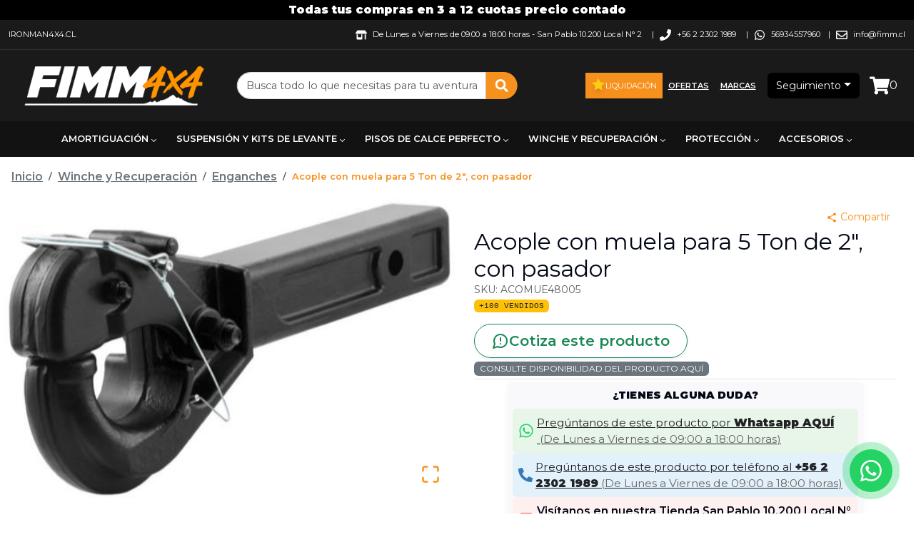

--- FILE ---
content_type: text/html; charset=utf-8
request_url: https://fimm.cl/acople-con-muela-para-5-ton-de-2-con-pasador/149
body_size: 16908
content:
<!DOCTYPE html><html lang="es-CL"><head><meta charSet="utf-8"/><meta name="viewport" content="width=device-width"/><title>Acople con muela para 5 Ton de 2&quot;, con pasador</title><meta name="description" content="Acople con muela para 5 Ton de 2&quot;, con pasador de  al mejor precio. La mayor variedad en Enganches. Acople con muela para 5 Ton de 2&quot;, con pasador"/><meta name="keywords" content="acople,muela,para,pasador,winche,recuperación,enganches"/><meta name="google-site-verification" content="kRBWe0WOnJ7Zs3YIARQ9T9smSKqGVQzhc-CLNqgR1Wk"/><link rel="shortcut icon" href="/comercios/fimm.cl/favicon.ico"/><link rel="canonical" href="https://www.fimm.cl/acople-con-muela-para-5-ton-de-2-con-pasador/149"/><script type="application/ld+json">{"@context":"https://schema.org","@type":"Product","name":"Acople con muela para 5 Ton de 2\", con pasador","description":"<p class=\"MsoNormal\" style=\"mso-margin-top-alt: auto; mso-margin-bottom-alt: auto; margin-left: 18.0pt; line-height: normal;\"><strong><span style=\"font-size: 10.0pt; mso-ascii-font-family: Calibri; mso-fareast-font-family: 'Times New Roman'; mso-hansi-font-family: Calibri; mso-bidi-font-family: Calibri; color: #1f497d; mso-ansi-language: ES-CL; mso-fareast-language: ES-CL;\">SISTEMA DE ENGANCHE TIPO MANDIBULA DE ACOPLE</span></strong></p>\r\n<p class=\"MsoNormal\" style=\"mso-margin-top-alt: auto; mso-margin-bottom-alt: auto; margin-left: 18.0pt; line-height: normal;\"><span style=\"font-size: 9.0pt; mso-ascii-font-family: Calibri; mso-fareast-font-family: 'Times New Roman'; mso-hansi-font-family: Calibri; mso-bidi-font-family: Calibri; color: #1f497d; mso-ansi-language: ES-CL; mso-fareast-language: ES-CL;\">TIPO: SISTEMA DE ENGANCHE TIPO MANDIBULA &ldquo;NATO&rdquo; ESPECIFICACION MILITAR</span></p>\r\n<p class=\"MsoNormal\" style=\"margin-left: 18pt; line-height: normal; text-align: left;\"><span style=\"font-size: 9.0pt; mso-ascii-font-family: Calibri; mso-fareast-font-family: 'Times New Roman'; mso-hansi-font-family: Calibri; mso-bidi-font-family: Calibri; color: #1f497d; mso-ansi-language: ES-CL; mso-fareast-language: ES-CL;\">CAPACIDAD DE ARRASTRE MAX: &nbsp;&nbsp;&nbsp;&nbsp;&nbsp;&nbsp;&nbsp;&nbsp;&nbsp;&nbsp;&nbsp; 5.000 kg. </span></p>\r\n<p class=\"MsoNormal\" style=\"margin-left: 18pt; line-height: normal; text-align: left;\"><span style=\"font-size: 9.0pt; mso-ascii-font-family: Calibri; mso-fareast-font-family: 'Times New Roman'; mso-hansi-font-family: Calibri; mso-bidi-font-family: Calibri; color: #1f497d; mso-ansi-language: ES-CL; mso-fareast-language: ES-CL;\">ESPECIAL PARA TRAILERS EQUIPADOS LON LANZA CON OJO.</span></p>\r\n<p class=\"MsoNormal\" style=\"margin-left: 18pt; line-height: normal; text-align: left;\"><span style=\"font-size: 9.0pt; mso-ascii-font-family: Calibri; mso-fareast-font-family: 'Times New Roman'; mso-hansi-font-family: Calibri; mso-bidi-font-family: Calibri; color: #1f497d; mso-ansi-language: ES-CL; mso-fareast-language: ES-CL;\">RECOMENDADO PARA TRAILERS OFF-ROAD</span></p>\r\n<p class=\"MsoNormal\" style=\"margin-left: 18pt; line-height: normal; text-align: left;\"><span style=\"font-size: 9.0pt; mso-ascii-font-family: Calibri; mso-fareast-font-family: 'Times New Roman'; mso-hansi-font-family: Calibri; mso-bidi-font-family: Calibri; color: #1f497d; mso-ansi-language: ES-CL; mso-fareast-language: ES-CL;\">PERMITE EXTRAORDINARIA FLEXIBILIDAD EN TERRENOS EXTREMOS</span></p>\r\n<p class=\"MsoNormal\" style=\"margin-left: 18pt; line-height: normal; text-align: left;\"><span style=\"font-size: 9.0pt; mso-ascii-font-family: Calibri; mso-fareast-font-family: 'Times New Roman'; mso-hansi-font-family: Calibri; mso-bidi-font-family: Calibri; color: #1f497d; mso-ansi-language: ES-CL; mso-fareast-language: ES-CL;\">CIERRE DE MANDIBULA CON PALANCA EXCENTRICA</span></p>\r\n<p class=\"MsoNormal\" style=\"margin-left: 18pt; line-height: normal; text-align: left;\"><span style=\"font-size: 9.0pt; mso-ascii-font-family: Calibri; mso-fareast-font-family: 'Times New Roman'; mso-hansi-font-family: Calibri; mso-bidi-font-family: Calibri; color: #1f497d; mso-ansi-language: ES-CL; mso-fareast-language: ES-CL;\">SEGURO DE MANDIBULA CON &nbsp;CHAVETA</span></p>\r\n<p><span style=\"font-size: 9.0pt; line-height: 107%; font-family: 'Calibri',sans-serif; mso-fareast-font-family: 'Times New Roman'; color: #1f497d; mso-ansi-language: ES-CL; mso-fareast-language: ES-CL; mso-bidi-language: AR-SA;\">&nbsp; &nbsp; &nbsp;</span></p>","sku":"ACOMUE48005","url":"https://www.fimm.cl/acople-con-muela-para-5-ton-de-2-con-pasador/149","offers":{"@type":"Offer","url":"https://www.fimm.cl/acople-con-muela-para-5-ton-de-2-con-pasador/149","priceCurrency":"CLP","price":200000,"priceValidUntil":"2026-01-23","availability":"https://schema.org/OutOfStock","itemCondition":"https://schema.org/NewCondition","seller":{"@type":"Organization","name":"fimm.cl"}},"image":"https://assets.altaventa.cl/fimm/c19fef6a-a573-11e8-b467-f23c917bf389.jpg","category":"Winche y Recuperación > Enganches"}</script><script type="application/ld+json">{"@context":"https://schema.org","@type":"OnlineStore","name":"fimm.cl","url":"https://www.fimm.cl","logo":"https://www.fimm.cl/comercios/fimm.cl/logo.png","contactPoint":{"@type":"ContactPoint","telephone":"+56934557960","contactType":"customer service","availableLanguage":"Spanish"}}</script><script type="application/ld+json">{"@context":"https://schema.org","@type":"WebSite","name":"fimm.cl","url":"https://www.fimm.cl","potentialAction":{"@type":"SearchAction","target":{"@type":"EntryPoint","urlTemplate":"https://www.fimm.cl/busqueda?texto={search_term_string}"},"query-input":"required name=search_term_string"}}</script><link rel="preload" href="https://assets.altaventa.cl/fimm/c19fef6a-a573-11e8-b467-f23c917bf389.jpg" as="image" fetchpriority="high"/><meta property="og:locale" content="es_CL"/><meta property="og:title" content="Acople con muela para 5 Ton de 2&quot;, con pasador"/><meta property="og:type" content="product"/><meta property="og:description" content="Acople con muela para 5 Ton de 2&quot;, con pasador de  al mejor precio. La mayor variedad en Enganches. Acople con muela para 5 Ton de 2&quot;, con pasador"/><meta property="og:url" content="https://www.fimm.cl/acople-con-muela-para-5-ton-de-2-con-pasador/149"/><meta property="og:site_name" content="fimm.cl"/><meta property="og:image" content="https://assets.altaventa.cl/fimm/c19fef6a-a573-11e8-b467-f23c917bf389.jpg"/><meta property="og:image:secure_url" content="https://assets.altaventa.cl/fimm/c19fef6a-a573-11e8-b467-f23c917bf389.jpg"/><meta property="og:image:alt" content="Acople con muela para 5 Ton de 2&quot;, con pasador"/><meta name="twitter:image" content="https://assets.altaventa.cl/fimm/c19fef6a-a573-11e8-b467-f23c917bf389.jpg"/><meta name="twitter:card" content="summary"/><meta name="twitter:url" content="https://www.fimm.cl/acople-con-muela-para-5-ton-de-2-con-pasador/149"/><meta name="twitter:domain" content="fimm.cl"/><meta name="twitter:title" content="Acople con muela para 5 Ton de 2&quot;, con pasador"/><meta name="twitter:description" content="Acople con muela para 5 Ton de 2&quot;, con pasador de  al mejor precio. La mayor variedad en Enganches. Acople con muela para 5 Ton de 2&quot;, con pasador"/><meta name="next-head-count" content="27"/><link href="/css/base.css" rel="stylesheet"/><link href="/comercios/fimm.cl/style.css?v=1550" rel="stylesheet"/><noscript><img height="1" width="1" style="display:none" src="https://www.facebook.com/tr?id=null&amp;ev=PageView&amp;noscript=1" alt=""/></noscript><link rel="preload" href="/_next/static/css/0b7a729f5b025f7d.css" as="style"/><link rel="stylesheet" href="/_next/static/css/0b7a729f5b025f7d.css" data-n-g=""/><link rel="preload" href="/_next/static/css/7fed67f992c782ce.css" as="style"/><link rel="stylesheet" href="/_next/static/css/7fed67f992c782ce.css" data-n-p=""/><link rel="preload" href="/_next/static/css/6e29a1aad9618b08.css" as="style"/><link rel="stylesheet" href="/_next/static/css/6e29a1aad9618b08.css" data-n-p=""/><noscript data-n-css=""></noscript><script defer="" nomodule="" src="/_next/static/chunks/polyfills-42372ed130431b0a.js"></script><script src="/_next/static/chunks/webpack-8c84be45c8df579d.js" defer=""></script><script src="/_next/static/chunks/framework-945b357d4a851f4b.js" defer=""></script><script src="/_next/static/chunks/main-d165b55c44021fdc.js" defer=""></script><script src="/_next/static/chunks/pages/_app-41bcc08645b700b2.js" defer=""></script><script src="/_next/static/chunks/69480c19-0f8e1d79358063cb.js" defer=""></script><script src="/_next/static/chunks/fea29d9f-91146729f55a5cff.js" defer=""></script><script src="/_next/static/chunks/e21e5bbe-87e6c8525e97d038.js" defer=""></script><script src="/_next/static/chunks/3a17f596-bf87e12d24e1ada7.js" defer=""></script><script src="/_next/static/chunks/cb355538-190a8a155e63bc36.js" defer=""></script><script src="/_next/static/chunks/2e3a845b-04830b62b1b75a9c.js" defer=""></script><script src="/_next/static/chunks/6a4d9673-caa9efe80b3faf68.js" defer=""></script><script src="/_next/static/chunks/ebc70433-4ead6bc45d6784e6.js" defer=""></script><script src="/_next/static/chunks/ee9ce975-8cf1d89a515278e6.js" defer=""></script><script src="/_next/static/chunks/737a5600-ab66d294a7e1ef34.js" defer=""></script><script src="/_next/static/chunks/9357-2195d49353ed4d00.js" defer=""></script><script src="/_next/static/chunks/6635-f1da9626a62ff302.js" defer=""></script><script src="/_next/static/chunks/6259-1835a8f09ecee33a.js" defer=""></script><script src="/_next/static/chunks/9405-0f67ea68f1ec5aab.js" defer=""></script><script src="/_next/static/chunks/4643-c8648914d9f62dfa.js" defer=""></script><script src="/_next/static/chunks/3329-e10c5cb116dd4dbb.js" defer=""></script><script src="/_next/static/chunks/8449-430214d06b13f6a6.js" defer=""></script><script src="/_next/static/chunks/5515-5f3b313a412beba6.js" defer=""></script><script src="/_next/static/chunks/pages/%5Bnombre%5D/%5Bid%5D-fdccf6e9f364d30e.js" defer=""></script><script src="/_next/static/oUL49AI-dTPA0bcJXg-oZ/_buildManifest.js" defer=""></script><script src="/_next/static/oUL49AI-dTPA0bcJXg-oZ/_ssgManifest.js" defer=""></script></head><body><div id="__next"><div class="Toastify"></div><style>#nprogress{pointer-events:none}#nprogress .bar{background:#379fe3;position:fixed;z-index:1600;top: 0;left:0;width:100%;height:3px}#nprogress .peg{display:block;position:absolute;right:0;width:100px;height:100%;box-shadow:0 0 10px #2299DD,0 0 5px #2299DD;opacity:1;-webkit-transform:rotate(3deg) translate(0px,-4px);-ms-transform:rotate(3deg) translate(0px,-4px);transform:rotate(3deg) translate(0px,-4px)}#nprogress .spinner{display:block;position:fixed;z-index:1600;top: 15px;right:15px}#nprogress .spinner-icon{width:18px;height:18px;box-sizing:border-box;border:2px solid transparent;border-top-color:#379fe3;border-left-color:#379fe3;border-radius:50%;-webkit-animation:nprogress-spinner 400ms linear infinite;animation:nprogress-spinner 400ms linear infinite}.nprogress-custom-parent{overflow:hidden;position:relative}.nprogress-custom-parent #nprogress .bar,.nprogress-custom-parent #nprogress .spinner{position:absolute}@-webkit-keyframes nprogress-spinner{0%{-webkit-transform:rotate(0deg)}100%{-webkit-transform:rotate(360deg)}}@keyframes nprogress-spinner{0%{transform:rotate(0deg)}100%{transform:rotate(360deg)}}</style><div id="loading-global" style="display:none"><div id="mask"><div class="loader"></div></div></div><header class="cont_full_header"><div class="Header_cont_header__TPXS2 cont_header container_ancho_completo"><div class="Header_mensaje_fase_beta__dB_v2 mensaje_fase_beta row"><div class="tw-flex tw-flex-row tw-justify-center tw-px-0"><div class="tw-hidden sm:tw-flex tw-text-white tw-font-bold tw-py-0.5">Todas tus compras en 3 a 12 cuotas precio contado</div><div class="group tw-flex tw-overflow-hidden tw-p-2 [--duration:20s] [--gap:1rem] [gap:var(--gap)] tw-flex-row tw-flex-row sm:tw-hidden tw-animate-none tw-text-white tw-font-bold tw-py-0.5"><div class="tw-flex tw-shrink-0 tw-justify-around [gap:var(--gap)] tw-animate-marquee tw-flex-row">Todas tus compras en 3 a 12 cuotas precio contado</div><div class="tw-flex tw-shrink-0 tw-justify-around [gap:var(--gap)] tw-animate-marquee tw-flex-row">Todas tus compras en 3 a 12 cuotas precio contado</div><div class="tw-flex tw-shrink-0 tw-justify-around [gap:var(--gap)] tw-animate-marquee tw-flex-row">Todas tus compras en 3 a 12 cuotas precio contado</div><div class="tw-flex tw-shrink-0 tw-justify-around [gap:var(--gap)] tw-animate-marquee tw-flex-row">Todas tus compras en 3 a 12 cuotas precio contado</div></div></div></div><div class="col"><div class="Header1_cont_header_up__snRcq cont_header_up row"><div class="Header1_cont_contenidos__dXQk_ tw-flex tw-flex-1"><div class="Header1_cont_header_marca__nw2iL tw-relative tw-flex tw-flex-1 tw-mr-16 tw-uppercase"><a class="Header1_link___wwCb" href="https://ironman4x4.cl" target="_blank" rel="noreferrer">ironman4x4.cl</a></div><div class="Header1_cont_header_contactos__vPewg cont_header_contactos tw-flex-shrink"><div class="Header1_cont_header_horario__PAUPm"><svg stroke="currentColor" fill="currentColor" stroke-width="0" viewBox="0 0 640 512" class="Header1_icon_header_contactos__VhddT icon_header_contactos" height="1em" width="1em" xmlns="http://www.w3.org/2000/svg"><path d="M320 384H128V224H64v256c0 17.7 14.3 32 32 32h256c17.7 0 32-14.3 32-32V224h-64v160zm314.6-241.8l-85.3-128c-6-8.9-16-14.2-26.7-14.2H117.4c-10.7 0-20.7 5.3-26.6 14.2l-85.3 128c-14.2 21.3 1 49.8 26.6 49.8H608c25.5 0 40.7-28.5 26.6-49.8zM512 496c0 8.8 7.2 16 16 16h32c8.8 0 16-7.2 16-16V224h-64v272z"></path></svg>De Lunes a Viernes de 09:00 a 18:00 horas<!-- --> - <!-- -->San Pablo 10.200 Local N° 2<!-- -->  |</div><div class="Header1_cont_header_telefono1___f2P5"><svg stroke="currentColor" fill="currentColor" stroke-width="0" viewBox="0 0 512 512" class="Header1_icon_header_contactos__VhddT icon_header_contactos" height="1em" width="1em" xmlns="http://www.w3.org/2000/svg"><path d="M493.4 24.6l-104-24c-11.3-2.6-22.9 3.3-27.5 13.9l-48 112c-4.2 9.8-1.4 21.3 6.9 28l60.6 49.6c-36 76.7-98.9 140.5-177.2 177.2l-49.6-60.6c-6.8-8.3-18.2-11.1-28-6.9l-112 48C3.9 366.5-2 378.1.6 389.4l24 104C27.1 504.2 36.7 512 48 512c256.1 0 464-207.5 464-464 0-11.2-7.7-20.9-18.6-23.4z"></path></svg>+56 2 2302 1989<!-- -->  |</div><svg stroke="currentColor" fill="currentColor" stroke-width="0" viewBox="0 0 448 512" class="Header1_icon_header_contactos__VhddT icon_header_contactos" height="1em" width="1em" xmlns="http://www.w3.org/2000/svg"><path d="M380.9 97.1C339 55.1 283.2 32 223.9 32c-122.4 0-222 99.6-222 222 0 39.1 10.2 77.3 29.6 111L0 480l117.7-30.9c32.4 17.7 68.9 27 106.1 27h.1c122.3 0 224.1-99.6 224.1-222 0-59.3-25.2-115-67.1-157zm-157 341.6c-33.2 0-65.7-8.9-94-25.7l-6.7-4-69.8 18.3L72 359.2l-4.4-7c-18.5-29.4-28.2-63.3-28.2-98.2 0-101.7 82.8-184.5 184.6-184.5 49.3 0 95.6 19.2 130.4 54.1 34.8 34.9 56.2 81.2 56.1 130.5 0 101.8-84.9 184.6-186.6 184.6zm101.2-138.2c-5.5-2.8-32.8-16.2-37.9-18-5.1-1.9-8.8-2.8-12.5 2.8-3.7 5.6-14.3 18-17.6 21.8-3.2 3.7-6.5 4.2-12 1.4-32.6-16.3-54-29.1-75.5-66-5.7-9.8 5.7-9.1 16.3-30.3 1.8-3.7.9-6.9-.5-9.7-1.4-2.8-12.5-30.1-17.1-41.2-4.5-10.8-9.1-9.3-12.5-9.5-3.2-.2-6.9-.2-10.6-.2-3.7 0-9.7 1.4-14.8 6.9-5.1 5.6-19.4 19-19.4 46.3 0 27.3 19.9 53.7 22.6 57.4 2.8 3.7 39.1 59.7 94.8 83.8 35.2 15.2 49 16.5 66.6 13.9 10.7-1.6 32.8-13.4 37.4-26.4 4.6-13 4.6-24.1 3.2-26.4-1.3-2.5-5-3.9-10.5-6.6z"></path></svg><a class="Header1_whatsapp_contacto__oAwBD whatsapp_contacto" href="https://api.whatsapp.com/send?phone=56934557960" target="_blank" rel="noreferrer">56934557960</a> |<span class="tw-hidden sm:tw-inline"><svg stroke="currentColor" fill="currentColor" stroke-width="0" viewBox="0 0 512 512" class="Header1_icon_header_contactos__VhddT icon_header_contactos" height="1em" width="1em" xmlns="http://www.w3.org/2000/svg"><path d="M464 64H48C21.49 64 0 85.49 0 112v288c0 26.51 21.49 48 48 48h416c26.51 0 48-21.49 48-48V112c0-26.51-21.49-48-48-48zm0 48v40.805c-22.422 18.259-58.168 46.651-134.587 106.49-16.841 13.247-50.201 45.072-73.413 44.701-23.208.375-56.579-31.459-73.413-44.701C106.18 199.465 70.425 171.067 48 152.805V112h416zM48 400V214.398c22.914 18.251 55.409 43.862 104.938 82.646 21.857 17.205 60.134 55.186 103.062 54.955 42.717.231 80.509-37.199 103.053-54.947 49.528-38.783 82.032-64.401 104.947-82.653V400H48z"></path></svg><a href="/cdn-cgi/l/email-protection" class="__cf_email__" data-cfemail="9df4f3fbf2ddfbf4f0f0b3fef1">[email&#160;protected]</a></span></div></div></div></div><div class="Header_cont_header_down__ffCb3 cont_header_down row"><div class="Header_cont_header_logo__LfTcf cont_header_logo col-lg-3 col-md-3 col-sm-12"><div class="Header_menu_mobile__eFohN menu_mobile"><label class="Header_cont_header_btn__A_sXL cont_header_btn"><svg stroke="currentColor" fill="currentColor" stroke-width="0" viewBox="0 0 16 16" class="Header_logo_back__vdmAk" height="1em" width="1em" xmlns="http://www.w3.org/2000/svg"><path fill-rule="evenodd" d="M11.354 1.646a.5.5 0 0 1 0 .708L5.707 8l5.647 5.646a.5.5 0 0 1-.708.708l-6-6a.5.5 0 0 1 0-.708l6-6a.5.5 0 0 1 .708 0"></path></svg></label><button type="button" class="MobileMenu_btn_mobile_menu__2SWav btn_mobile_menu btn btn-danger"><svg stroke="currentColor" fill="currentColor" stroke-width="0" viewBox="0 0 512 512" height="1em" width="1em" xmlns="http://www.w3.org/2000/svg"><path d="M64 384h384v-42.666H64V384zm0-106.666h384v-42.667H64v42.667zM64 128v42.665h384V128H64z"></path></svg></button></div><div class="Header_logo_header__bA3bK logo_header"><a href="/"><img alt="logo" src="https://av3api.altaventa.cl/fimm.cl/api2/b2c/statics/ecommerce/fimm.cl/logos/logo.png" class="Header_logo__0BY1u logo"/></a></div></div><div class="col-lg-4 col-md-5 col-sm-12"></div><div class="!tw-px-0 col-lg-3 col-md-3 col-sm-12"><div class="BotonOfertas_cont_boton_ofertas__MuG_l cont_boton_ofertas !tw-p-0"><div role="group" class="BotonOfertas_botones__3YQ4t botones tw-flex tw-flex-row tw-items-center tw-flex-wrap tw-justify-center [&amp;&gt;a]:!tw-text-[11px] btn-group"><a class="BotonOfertas_boton_ofertas__eQq2A boton_liquidacion tw-flex tw-flex-row tw-gap-1 tw-items-center tw-min-h-9 !tw-px-2" href="/liquidacion"><svg stroke="currentColor" fill="currentColor" stroke-width="0" viewBox="0 0 1024 1024" class="tw-mb-0.5 tw-text-yellow-400 tw-drop-shadow-lg" height="20" width="20" xmlns="http://www.w3.org/2000/svg"><path d="M908.1 353.1l-253.9-36.9L540.7 86.1c-3.1-6.3-8.2-11.4-14.5-14.5-15.8-7.8-35-1.3-42.9 14.5L369.8 316.2l-253.9 36.9c-7 1-13.4 4.3-18.3 9.3a32.05 32.05 0 0 0 .6 45.3l183.7 179.1-43.4 252.9a31.95 31.95 0 0 0 46.4 33.7L512 754l227.1 119.4c6.2 3.3 13.4 4.4 20.3 3.2 17.4-3 29.1-19.5 26.1-36.9l-43.4-252.9 183.7-179.1c5-4.9 8.3-11.3 9.3-18.3 2.7-17.5-9.5-33.7-27-36.3z"></path></svg>Liquidación</a><a class="BotonOfertas_boton_ofertas__eQq2A boton_ofertas tw-flex tw-flex-row tw-gap-1 tw-items-center tw-min-h-9 !tw-px-2" href="/ofertas">Ofertas</a><a class="BotonOfertas_boton_ofertas__eQq2A boton_ofertas tw-flex tw-flex-row tw-gap-1 tw-items-center tw-min-h-9 !tw-px-2" href="/marcas">Marcas</a></div></div></div><div class="Header_cont_carrito_compra__FEw1Q cont_carrito_compra col-lg-2 col-md-2 col-sm-12"><div class="dropdown-center"><button type="button" id="dropdown-basic-login" aria-expanded="false" class="BotonLogin_ingresa_usuario__5F9v6 ingresa_usuario dropdown-toggle btn btn-danger"><div style="display:inline-block"><svg stroke="currentColor" fill="currentColor" stroke-width="0" viewBox="0 0 448 512" style="font-size:20px;max-wdith:20px;max-height:20px" class="d-md-none d-lg-none login_icon" height="1em" width="1em" xmlns="http://www.w3.org/2000/svg"><path d="M224 256c70.7 0 128-57.3 128-128S294.7 0 224 0 96 57.3 96 128s57.3 128 128 128zm89.6 32h-16.7c-22.2 10.2-46.9 16-72.9 16s-50.6-5.8-72.9-16h-16.7C60.2 288 0 348.2 0 422.4V464c0 26.5 21.5 48 48 48h352c26.5 0 48-21.5 48-48v-41.6c0-74.2-60.2-134.4-134.4-134.4z"></path></svg><span class="d-none d-sm-block tw-text-sm">Seguimiento</span></div></button></div></div></div></div><div><nav aria-label="Main" data-orientation="horizontal" dir="ltr" class="NewMenu_navigation_menu_root__qqH1T navigation-menu-root"><div class="NewMenu_navigation_container__LhHcY navigation_container container"><div dir="ltr" class="NewMenuContainer_ScrollAreaRoot__qpfqt" style="position:relative;--radix-scroll-area-corner-width:0px;--radix-scroll-area-corner-height:0px"><style>[data-radix-scroll-area-viewport]{scrollbar-width:none;-ms-overflow-style:none;-webkit-overflow-scrolling:touch;}[data-radix-scroll-area-viewport]::-webkit-scrollbar{display:none}</style><div data-radix-scroll-area-viewport="" class="NewMenuContainer_ScrollAreaViewport__9Dyoz" style="overflow-x:hidden;overflow-y:hidden"><div style="min-width:100%;display:table"><div style="position:relative"><ul data-orientation="horizontal" class="NewMenu_navigation_menu_list__x91_n" dir="ltr"><li><button id="radix-:Rif6:-trigger-radix-:R1cbif6:" data-state="closed" aria-expanded="false" aria-controls="radix-:Rif6:-content-radix-:R1cbif6:" class="NewMenu_navigation_menu_trigger__uBFeT" data-radix-collection-item="">Amortiguación<svg width="15" height="15" viewBox="0 0 15 15" fill="none" xmlns="http://www.w3.org/2000/svg" class="NewMenu_caret_down__RzvR1" aria-hidden="true"><path d="M4.18179 6.18181C4.35753 6.00608 4.64245 6.00608 4.81819 6.18181L7.49999 8.86362L10.1818 6.18181C10.3575 6.00608 10.6424 6.00608 10.8182 6.18181C10.9939 6.35755 10.9939 6.64247 10.8182 6.81821L7.81819 9.81821C7.73379 9.9026 7.61934 9.95001 7.49999 9.95001C7.38064 9.95001 7.26618 9.9026 7.18179 9.81821L4.18179 6.81821C4.00605 6.64247 4.00605 6.35755 4.18179 6.18181Z" fill="currentColor" fill-rule="evenodd" clip-rule="evenodd"></path></svg></button></li><li><button id="radix-:Rif6:-trigger-radix-:R2cbif6:" data-state="closed" aria-expanded="false" aria-controls="radix-:Rif6:-content-radix-:R2cbif6:" class="NewMenu_navigation_menu_trigger__uBFeT" data-radix-collection-item="">Suspensión y Kits de Levante<svg width="15" height="15" viewBox="0 0 15 15" fill="none" xmlns="http://www.w3.org/2000/svg" class="NewMenu_caret_down__RzvR1" aria-hidden="true"><path d="M4.18179 6.18181C4.35753 6.00608 4.64245 6.00608 4.81819 6.18181L7.49999 8.86362L10.1818 6.18181C10.3575 6.00608 10.6424 6.00608 10.8182 6.18181C10.9939 6.35755 10.9939 6.64247 10.8182 6.81821L7.81819 9.81821C7.73379 9.9026 7.61934 9.95001 7.49999 9.95001C7.38064 9.95001 7.26618 9.9026 7.18179 9.81821L4.18179 6.81821C4.00605 6.64247 4.00605 6.35755 4.18179 6.18181Z" fill="currentColor" fill-rule="evenodd" clip-rule="evenodd"></path></svg></button></li><li><button id="radix-:Rif6:-trigger-radix-:R3cbif6:" data-state="closed" aria-expanded="false" aria-controls="radix-:Rif6:-content-radix-:R3cbif6:" class="NewMenu_navigation_menu_trigger__uBFeT" data-radix-collection-item="">Pisos de Calce Perfecto<svg width="15" height="15" viewBox="0 0 15 15" fill="none" xmlns="http://www.w3.org/2000/svg" class="NewMenu_caret_down__RzvR1" aria-hidden="true"><path d="M4.18179 6.18181C4.35753 6.00608 4.64245 6.00608 4.81819 6.18181L7.49999 8.86362L10.1818 6.18181C10.3575 6.00608 10.6424 6.00608 10.8182 6.18181C10.9939 6.35755 10.9939 6.64247 10.8182 6.81821L7.81819 9.81821C7.73379 9.9026 7.61934 9.95001 7.49999 9.95001C7.38064 9.95001 7.26618 9.9026 7.18179 9.81821L4.18179 6.81821C4.00605 6.64247 4.00605 6.35755 4.18179 6.18181Z" fill="currentColor" fill-rule="evenodd" clip-rule="evenodd"></path></svg></button></li><li><button id="radix-:Rif6:-trigger-radix-:R4cbif6:" data-state="closed" aria-expanded="false" aria-controls="radix-:Rif6:-content-radix-:R4cbif6:" class="NewMenu_navigation_menu_trigger__uBFeT" data-radix-collection-item="">Winche y Recuperación<svg width="15" height="15" viewBox="0 0 15 15" fill="none" xmlns="http://www.w3.org/2000/svg" class="NewMenu_caret_down__RzvR1" aria-hidden="true"><path d="M4.18179 6.18181C4.35753 6.00608 4.64245 6.00608 4.81819 6.18181L7.49999 8.86362L10.1818 6.18181C10.3575 6.00608 10.6424 6.00608 10.8182 6.18181C10.9939 6.35755 10.9939 6.64247 10.8182 6.81821L7.81819 9.81821C7.73379 9.9026 7.61934 9.95001 7.49999 9.95001C7.38064 9.95001 7.26618 9.9026 7.18179 9.81821L4.18179 6.81821C4.00605 6.64247 4.00605 6.35755 4.18179 6.18181Z" fill="currentColor" fill-rule="evenodd" clip-rule="evenodd"></path></svg></button></li><li><button id="radix-:Rif6:-trigger-radix-:R5cbif6:" data-state="closed" aria-expanded="false" aria-controls="radix-:Rif6:-content-radix-:R5cbif6:" class="NewMenu_navigation_menu_trigger__uBFeT" data-radix-collection-item="">Protección<svg width="15" height="15" viewBox="0 0 15 15" fill="none" xmlns="http://www.w3.org/2000/svg" class="NewMenu_caret_down__RzvR1" aria-hidden="true"><path d="M4.18179 6.18181C4.35753 6.00608 4.64245 6.00608 4.81819 6.18181L7.49999 8.86362L10.1818 6.18181C10.3575 6.00608 10.6424 6.00608 10.8182 6.18181C10.9939 6.35755 10.9939 6.64247 10.8182 6.81821L7.81819 9.81821C7.73379 9.9026 7.61934 9.95001 7.49999 9.95001C7.38064 9.95001 7.26618 9.9026 7.18179 9.81821L4.18179 6.81821C4.00605 6.64247 4.00605 6.35755 4.18179 6.18181Z" fill="currentColor" fill-rule="evenodd" clip-rule="evenodd"></path></svg></button></li><li><button id="radix-:Rif6:-trigger-radix-:R6cbif6:" data-state="closed" aria-expanded="false" aria-controls="radix-:Rif6:-content-radix-:R6cbif6:" class="NewMenu_navigation_menu_trigger__uBFeT" data-radix-collection-item="">Accesorios<svg width="15" height="15" viewBox="0 0 15 15" fill="none" xmlns="http://www.w3.org/2000/svg" class="NewMenu_caret_down__RzvR1" aria-hidden="true"><path d="M4.18179 6.18181C4.35753 6.00608 4.64245 6.00608 4.81819 6.18181L7.49999 8.86362L10.1818 6.18181C10.3575 6.00608 10.6424 6.00608 10.8182 6.18181C10.9939 6.35755 10.9939 6.64247 10.8182 6.81821L7.81819 9.81821C7.73379 9.9026 7.61934 9.95001 7.49999 9.95001C7.38064 9.95001 7.26618 9.9026 7.18179 9.81821L4.18179 6.81821C4.00605 6.64247 4.00605 6.35755 4.18179 6.18181Z" fill="currentColor" fill-rule="evenodd" clip-rule="evenodd"></path></svg></button></li><li><button id="radix-:Rif6:-trigger-radix-:R7cbif6:" data-state="closed" aria-expanded="false" aria-controls="radix-:Rif6:-content-radix-:R7cbif6:" class="NewMenu_navigation_menu_trigger__uBFeT" data-radix-collection-item="">Frenos<svg width="15" height="15" viewBox="0 0 15 15" fill="none" xmlns="http://www.w3.org/2000/svg" class="NewMenu_caret_down__RzvR1" aria-hidden="true"><path d="M4.18179 6.18181C4.35753 6.00608 4.64245 6.00608 4.81819 6.18181L7.49999 8.86362L10.1818 6.18181C10.3575 6.00608 10.6424 6.00608 10.8182 6.18181C10.9939 6.35755 10.9939 6.64247 10.8182 6.81821L7.81819 9.81821C7.73379 9.9026 7.61934 9.95001 7.49999 9.95001C7.38064 9.95001 7.26618 9.9026 7.18179 9.81821L4.18179 6.81821C4.00605 6.64247 4.00605 6.35755 4.18179 6.18181Z" fill="currentColor" fill-rule="evenodd" clip-rule="evenodd"></path></svg></button></li><li><button id="radix-:Rif6:-trigger-radix-:R8cbif6:" data-state="closed" aria-expanded="false" aria-controls="radix-:Rif6:-content-radix-:R8cbif6:" class="NewMenu_navigation_menu_trigger__uBFeT" data-radix-collection-item="">Llantas y Neumáticos<svg width="15" height="15" viewBox="0 0 15 15" fill="none" xmlns="http://www.w3.org/2000/svg" class="NewMenu_caret_down__RzvR1" aria-hidden="true"><path d="M4.18179 6.18181C4.35753 6.00608 4.64245 6.00608 4.81819 6.18181L7.49999 8.86362L10.1818 6.18181C10.3575 6.00608 10.6424 6.00608 10.8182 6.18181C10.9939 6.35755 10.9939 6.64247 10.8182 6.81821L7.81819 9.81821C7.73379 9.9026 7.61934 9.95001 7.49999 9.95001C7.38064 9.95001 7.26618 9.9026 7.18179 9.81821L4.18179 6.81821C4.00605 6.64247 4.00605 6.35755 4.18179 6.18181Z" fill="currentColor" fill-rule="evenodd" clip-rule="evenodd"></path></svg></button></li></ul></div></div></div></div></div><div class="NewMenu_viewport_position__Gj5I4"><div class="NewMenu_navigation_menu_container__Fa6c7 container"></div></div></nav></div></header><div><div><div id="comienzo-productos"><nav aria-label="breadcrumb" class="Producto_header_categoria__oqLVK header_categoria !tw-m-3 !tw-mb-0 [&amp;&gt;ol]:tw-m-0 !tw-text-sm [&amp;_*]:!tw-text-sm sm:!tw-m-4 sm:!tw-text-base sm:[&amp;_*]:!tw-text-base"><ol itemscope="" itemType="https://schema.org/BreadcrumbList" class="breadcrumb"><li itemProp="itemListElement" itemscope="" itemType="https://schema.org/ListItem" class="breadcrumb-item Producto_inicio__HeD3V"><a itemProp="item" href="/"><span itemProp="name">Inicio</span><meta itemProp="position" content="1"/></a></li><li itemProp="itemListElement" itemscope="" itemType="https://schema.org/ListItem" class="breadcrumb-item Producto_categorias_breadcumb__EwHAW categorias_breadcumb"><a itemProp="item" href="/winche-y-recuperacion/categoria/85"><span itemProp="name">Winche y Recuperación</span><meta itemProp="position" content="2"/></a></li><li itemProp="itemListElement" itemscope="" itemType="https://schema.org/ListItem" class="breadcrumb-item Producto_categorias_breadcumb__EwHAW categorias_breadcumb"><a itemProp="item" href="/enganches/categoria/117"><span itemProp="name">Enganches</span><meta itemProp="position" content="3"/></a></li><li class="breadcrumb-item producto_breadcrumb_active active" aria-current="page">Acople con muela para 5 Ton de 2&quot;, con pasador</li></ol></nav></div></div><div class="Producto_cont_producto__IjMDA cont_producto row"><div class="col-lg-6 col-md-6 col-sm-12"><div class="tw-sticky tw-top-4"><div class="Producto_cont_imagen__dxqgP cont_imagen"><div class="image-gallery" aria-live="polite"><div class="image-gallery-content  image-gallery-thumbnails-bottom"><div class="image-gallery-slide-wrapper  image-gallery-thumbnails-bottom"><div class="image-gallery-slides"><div aria-label="Go to Slide 1" tabindex="-1" class="image-gallery-slide  image-gallery-center " style="display:inherit;-webkit-transform:translate3d(0%, 0, 0);-moz-transform:translate3d(0%, 0, 0);-ms-transform:translate3d(0%, 0, 0);-o-transform:translate3d(0%, 0, 0);transform:translate3d(0%, 0, 0)" role="button"><div class="position-relative" style="height:100%"><div style="position:relative;width:100%;height:100%"><img data-loaded="false" alt="Acople con muela para 5 Ton de 2&quot;, con pasador" fetchpriority="high" width="1280" height="1280" decoding="async" data-nimg="1" class="advanced-image_image__LtlvK" style="color:transparent;object-fit:contain;width:100%;height:100%" src="https://assets.altaventa.cl/fimm/c19fef6a-a573-11e8-b467-f23c917bf389.jpg"/></div><div class="top-0 position-absolute end-0 attributes-badges"><div class="hstack gap-2"></div></div></div></div></div><button type="button" class="image-gallery-icon image-gallery-fullscreen-button" aria-label="Open Fullscreen"><svg class="image-gallery-svg" xmlns="http://www.w3.org/2000/svg" viewBox="0 0 24 24" fill="none" stroke="currentColor" stroke-width="2" stroke-linecap="round" stroke-linejoin="round"><path d="M8 3H5a2 2 0 0 0-2 2v3m18 0V5a2 2 0 0 0-2-2h-3m0 18h3a2 2 0 0 0 2-2v-3M3 16v3a2 2 0 0 0 2 2h3"></path></svg></button></div></div></div></div></div></div><div id="cont_info_producto" class="Producto_cont_info_producto__AL50V tw-py-3 px-2 px-sm-4 sm:tw-my-4 my-md-0 col-lg-6 col-md-6 col-sm-12"><div class="vstack gap-1"><div class="flex-row flex-wrap d-flex justify-content-between"><div class="mb-2"><a class="text-decoration-none text-danger fw-medium brand-name" href="/undefined/marca/null"></a></div></div><h1 class="mb-0 fs-2">Acople con muela para 5 Ton de 2&quot;, con pasador</h1><div class="tw-flex tw-flex-row tw-gap-5 sm:tw-flex-col sm:tw-items-start sm:tw-gap-1"><p class="m-0 small text-muted">SKU: <span>ACOMUE48005</span></p><div class="small"><span class="text-uppercase fw-medium font-monospace badge text-dark bg-warning">+100 Vendidos</span></div></div><div class="mt-3 fs-2 lh-sm"><div><div class="d-grid d-sm-inline-block"><button type="button" aria-label="Cotiza este producto por WhatsApp" class="rounded-pill px-4 py-2 d-inline-flex align-items-center gap-2 shadow-sm btn btn-outline-success btn-lg"><svg xmlns="http://www.w3.org/2000/svg" width="24" height="24" viewBox="0 0 24 24" fill="none" stroke="currentColor" stroke-width="2" stroke-linecap="round" stroke-linejoin="round" class="lucide lucide-message-circle-warning fs-5"><path d="M7.9 20A9 9 0 1 0 4 16.1L2 22Z"></path><path d="M12 8v4"></path><path d="M12 16h.01"></path></svg><span class="fw-semibold">Cotiza este producto</span></button></div></div></div><div></div><h5 class="my-1"><span style="cursor:pointer" class="fw-normal badge bg-secondary">CONSULTE DISPONIBILIDAD DEL PRODUCTO AQUÍ</span></h5><hr class="my-0 mb-6"/><div class="my-1"><div class="Producto_cont_dudas__05Esq" style="padding:0.5rem 0.5rem;border-radius:8px;background:#f9f9fb;box-shadow:0 2px 12px rgba(0,0,0,0.03);max-width:500px;margin:0 auto"><p style="font-weight:700;font-size:0.9rem;margin-bottom:0.5rem;letter-spacing:.01em;text-align:center">¿TIENES ALGUNA DUDA?</p><div style="display:flex;flex-direction:column;gap:0.50rem"><div style="display:flex;align-items:center;gap:0.5rem;background:#e8f5e9;border-radius:6px;padding:0.5rem 0.5rem;cursor:pointer;transition:background 0.2s" tabindex="0" role="button" aria-label="Pregúntanos por Whatsapp"><svg stroke="currentColor" fill="currentColor" stroke-width="0" viewBox="0 0 448 512" style="color:#25D366;min-width:22px;min-height:22px" height="22" width="22" xmlns="http://www.w3.org/2000/svg"><path d="M380.9 97.1C339 55.1 283.2 32 223.9 32c-122.4 0-222 99.6-222 222 0 39.1 10.2 77.3 29.6 111L0 480l117.7-30.9c32.4 17.7 68.9 27 106.1 27h.1c122.3 0 224.1-99.6 224.1-222 0-59.3-25.2-115-67.1-157zm-157 341.6c-33.2 0-65.7-8.9-94-25.7l-6.7-4-69.8 18.3L72 359.2l-4.4-7c-18.5-29.4-28.2-63.3-28.2-98.2 0-101.7 82.8-184.5 184.6-184.5 49.3 0 95.6 19.2 130.4 54.1 34.8 34.9 56.2 81.2 56.1 130.5 0 101.8-84.9 184.6-186.6 184.6zm101.2-138.2c-5.5-2.8-32.8-16.2-37.9-18-5.1-1.9-8.8-2.8-12.5 2.8-3.7 5.6-14.3 18-17.6 21.8-3.2 3.7-6.5 4.2-12 1.4-32.6-16.3-54-29.1-75.5-66-5.7-9.8 5.7-9.1 16.3-30.3 1.8-3.7.9-6.9-.5-9.7-1.4-2.8-12.5-30.1-17.1-41.2-4.5-10.8-9.1-9.3-12.5-9.5-3.2-.2-6.9-.2-10.6-.2-3.7 0-9.7 1.4-14.8 6.9-5.1 5.6-19.4 19-19.4 46.3 0 27.3 19.9 53.7 22.6 57.4 2.8 3.7 39.1 59.7 94.8 83.8 35.2 15.2 49 16.5 66.6 13.9 10.7-1.6 32.8-13.4 37.4-26.4 4.6-13 4.6-24.1 3.2-26.4-1.3-2.5-5-3.9-10.5-6.6z"></path></svg><span style="text-decoration:underline;color:#222;font-weight:500;font-size:0.97rem">Pregúntanos de este producto por <span style="font-weight:700">Whatsapp AQUÍ</span><span style="color:#666"> <!-- --> (<!-- -->De Lunes a Viernes de 09:00 a 18:00 horas<!-- -->)</span></span></div><div style="display:flex;align-items:center;gap:0.5rem;background:#e3f1fb;border-radius:6px;padding:0.5rem 0.5rem"><a href="tel:+56 2 2302 1989" target="_blank" rel="noreferrer" style="display:flex;align-items:center;gap:0.65rem;color:inherit;text-decoration:none;width:100%"><svg stroke="currentColor" fill="currentColor" stroke-width="0" viewBox="0 0 512 512" style="color:#337ab7;min-width:20px;min-height:20px" height="20" width="20" xmlns="http://www.w3.org/2000/svg"><path d="M497.39 361.8l-112-48a24 24 0 0 0-28 6.9l-49.6 60.6A370.66 370.66 0 0 1 130.6 204.11l60.6-49.6a23.94 23.94 0 0 0 6.9-28l-48-112A24.16 24.16 0 0 0 122.6.61l-104 24A24 24 0 0 0 0 48c0 256.5 207.9 464 464 464a24 24 0 0 0 23.4-18.6l24-104a24.29 24.29 0 0 0-14.01-27.6z"></path></svg><span style="text-decoration:underline;font-weight:500;font-size:0.97rem">Pregúntanos de este producto por teléfono al<!-- --> <b>+56 2 2302 1989</b><span style="color:#666"> <!-- -->(<!-- -->De Lunes a Viernes de 09:00 a 18:00 horas<!-- -->)</span></span></a></div><div style="display:flex;align-items:center;gap:0.5rem;background:#fff0f0;border-radius:6px;padding:0.5rem 0.5rem"><svg stroke="currentColor" fill="currentColor" stroke-width="0" viewBox="0 0 640 512" style="color:red;min-width:22px;min-height:22px" height="22" width="22" xmlns="http://www.w3.org/2000/svg"><path d="M320 384H128V224H64v256c0 17.7 14.3 32 32 32h256c17.7 0 32-14.3 32-32V224h-64v160zm314.6-241.8l-85.3-128c-6-8.9-16-14.2-26.7-14.2H117.4c-10.7 0-20.7 5.3-26.6 14.2l-85.3 128c-14.2 21.3 1 49.8 26.6 49.8H608c25.5 0 40.7-28.5 26.6-49.8zM512 496c0 8.8 7.2 16 16 16h32c8.8 0 16-7.2 16-16V224h-64v272z"></path></svg><span style="font-weight:600;font-size:0.97rem">Visítanos en nuestra Tienda <span style="text-decoration:underline">San Pablo 10.200 Local N° 2</span><span style="color:#666"> <!-- -->(<!-- -->De Lunes a Viernes de 09:00 a 18:00 horas<!-- -->)</span></span></div></div></div></div></div></div></div><div class="tw-overflow-hidden"><div class="Producto_cont_descripcion__NKaF7 !tw-overflow-hidden tw-py-4"><div class="Producto_cont_descripcion_informacion__b5Pbe !tw-px-5 sm:!tw-px-9"><h3 class="Producto_label_descripcion__9SjkI">Descripción:</h3><div class="tw-prose tw-prose-sm tw-prose-red tw-max-w-none tw-leading-snug"><p class="MsoNormal"><strong><span>SISTEMA DE ENGANCHE TIPO MANDIBULA DE ACOPLE</span></strong></p>
<p class="MsoNormal"><span>TIPO: SISTEMA DE ENGANCHE TIPO MANDIBULA “NATO” ESPECIFICACION MILITAR</span></p>
<p class="MsoNormal"><span>CAPACIDAD DE ARRASTRE MAX: &nbsp;&nbsp;&nbsp;&nbsp;&nbsp;&nbsp;&nbsp;&nbsp;&nbsp;&nbsp;&nbsp; 5.000 kg. </span></p>
<p class="MsoNormal"><span>ESPECIAL PARA TRAILERS EQUIPADOS LON LANZA CON OJO.</span></p>
<p class="MsoNormal"><span>RECOMENDADO PARA TRAILERS OFF-ROAD</span></p>
<p class="MsoNormal"><span>PERMITE EXTRAORDINARIA FLEXIBILIDAD EN TERRENOS EXTREMOS</span></p>
<p class="MsoNormal"><span>CIERRE DE MANDIBULA CON PALANCA EXCENTRICA</span></p>
<p class="MsoNormal"><span>SEGURO DE MANDIBULA CON &nbsp;CHAVETA</span></p>
<p><span>&nbsp; &nbsp; &nbsp;</span></p></div><p class="Producto_producto_sujeto_confirmacion__FBBFw">Los productos están sujetos a confirmación de stock.</p></div></div></div><div class="Producto_cont_producto__IjMDA cont_producto row"><h4 class="Producto_productos_relacionadosh4__tvC1Y tw-px-3 sm:tw-px-0">Productos relacionados</h4><div class="tw-grid tw-mt-4 tw-p-0 tw-gap-0 sm:tw-gap-2 tw-gap-y-5 sm:tw-gap-y-7 tw-grid-cols-2 md:tw-grid-cols-3 lg:tw-grid-cols-4"><div class="TarjetaProducto_container__jZu4I"><a class="TarjetaProducto_enlace__TsRLE enlace" href="/winch-frontier---de-9500lb-con-piola-de-acero-/3391"><div class="tw-absolute tw-flex tw-right-1 sm:tw-right-[10px] tw-top-[10px] tw-w-fit tw-z-10 tw-flex-col tw-gap-y-0.5 tw-items-end"></div><div class="TarjetaProducto_cont_imagen_informacion__g0NAF cont_imagen_informacion !tw-p-0"><div style="width:100%;aspect-ratio:1"><div style="position:relative;width:100%;height:100%"><img data-loaded="false" alt="WINCH FRONTIER - DE 9500LB CON PIOLA DE ACERO " loading="lazy" width="600" height="600" decoding="async" data-nimg="1" class="advanced-image_image__LtlvK" style="color:transparent;object-fit:contain;aspect-ratio:1;width:100%;height:100%" src="https://assets.altaventa.cl/fimm/108d79d0-7ce6-11ef-9a55-e9c35f94e016.jpg"/></div></div><div class="TarjetaProducto_cont_informacion__87q9K cont_informacion tw-text-left tw-py-2 !tw-mx-3.5 sm:!tw-mx-5 sm:tw-pb-3.5"><div class="TarjetaProducto_sku_producto__O3XjX sku_producto">IMW9500MWR</div><div class="TarjetaProducto_nombre_producto__zKk1a nombre_producto">WINCH FRONTIER - DE 9500LB CON PIOLA DE ACERO </div><div class="TarjetaProducto_marca___q_dY marca">IRONMAN4X4</div><div><div class="PrecioOferta_precio__6iZOf precio tw-flex tw-flex-row tw-items-center">$ <!-- -->999.900</div><svg stroke="currentColor" fill="currentColor" stroke-width="0" viewBox="0 0 512 512" class="TarjetaProducto_icon_stock_disponible__negin icon_stock_disponible" height="1em" width="1em" xmlns="http://www.w3.org/2000/svg"><path d="M256 8C119 8 8 119 8 256s111 248 248 248 248-111 248-248S393 8 256 8zm0 448c-110.5 0-200-89.5-200-200S145.5 56 256 56s200 89.5 200 200-89.5 200-200 200zm61.8-104.4l-84.9-61.7c-3.1-2.3-4.9-5.9-4.9-9.7V116c0-6.6 5.4-12 12-12h32c6.6 0 12 5.4 12 12v141.7l66.8 48.6c5.4 3.9 6.5 11.4 2.6 16.8L334.6 349c-3.9 5.3-11.4 6.5-16.8 2.6z"></path></svg> <div class="TarjetaProducto_texto_stock_fisico__jcC1x texto_stock_fisico">Stock disponible</div></div><div class="TarjetaProducto_precio_cuotas__2qUlV">+130 Vendidos</div></div></div></a></div><div class="TarjetaProducto_container__jZu4I"><a class="TarjetaProducto_enlace__TsRLE enlace" href="/eslinga-de-extension-winch/2976"><div class="tw-absolute tw-flex tw-right-1 sm:tw-right-[10px] tw-top-[10px] tw-w-fit tw-z-10 tw-flex-col tw-gap-y-0.5 tw-items-end"></div><div class="TarjetaProducto_cont_imagen_informacion__g0NAF cont_imagen_informacion !tw-p-0"><div style="width:100%;aspect-ratio:1"><div style="position:relative;width:100%;height:100%"><img data-loaded="false" alt="ESLINGA DE EXTENSIÓN WINCH" loading="lazy" width="600" height="600" decoding="async" data-nimg="1" class="advanced-image_image__LtlvK" style="color:transparent;object-fit:contain;aspect-ratio:1;width:100%;height:100%" src="https://assets.altaventa.cl/fimm/c28123fa-5eaf-11ed-ad3f-f23c917bf389.jpg"/></div></div><div class="TarjetaProducto_cont_informacion__87q9K cont_informacion tw-text-left tw-py-2 !tw-mx-3.5 sm:!tw-mx-5 sm:tw-pb-3.5"><div class="TarjetaProducto_sku_producto__O3XjX sku_producto">IWINCHEXT</div><div class="TarjetaProducto_nombre_producto__zKk1a nombre_producto">ESLINGA DE EXTENSIÓN WINCH</div><div class="TarjetaProducto_marca___q_dY marca">IRONMAN4X4</div><div><div>Cotizar</div><div class="TarjetaProducto_icon_stock_no_disponible__dElwf icon_stock_no_disponible">Sin stock</div></div><div class="TarjetaProducto_precio_cuotas__2qUlV">+5 Vendidos</div></div></div></a></div><div class="TarjetaProducto_container__jZu4I"><a class="TarjetaProducto_enlace__TsRLE enlace" href="/grillete-soft-14000kg-500mm-x-12mm/3256"><div class="tw-absolute tw-flex tw-right-1 sm:tw-right-[10px] tw-top-[10px] tw-w-fit tw-z-10 tw-flex-col tw-gap-y-0.5 tw-items-end"></div><div class="TarjetaProducto_cont_imagen_informacion__g0NAF cont_imagen_informacion !tw-p-0"><div style="width:100%;aspect-ratio:1"><div style="position:relative;width:100%;height:100%"><img data-loaded="false" alt="GRILLETE SOFT 14000kg (500mm x 12mm)" loading="lazy" width="600" height="600" decoding="async" data-nimg="1" class="advanced-image_image__LtlvK" style="color:transparent;object-fit:contain;aspect-ratio:1;width:100%;height:100%" src="https://assets.altaventa.cl/fimm/bc15fae6-ba29-11ee-a1a9-b918ce65aa6c.jpg"/></div></div><div class="TarjetaProducto_cont_informacion__87q9K cont_informacion tw-text-left tw-py-2 !tw-mx-3.5 sm:!tw-mx-5 sm:tw-pb-3.5"><div class="TarjetaProducto_sku_producto__O3XjX sku_producto">ISOFSHA001</div><div class="TarjetaProducto_nombre_producto__zKk1a nombre_producto">GRILLETE SOFT 14000kg (500mm x 12mm)</div><div class="TarjetaProducto_marca___q_dY marca">IRONMAN4X4</div><div><div class="PrecioOferta_precio__6iZOf precio tw-flex tw-flex-row tw-items-center">$ <!-- -->59.900</div><svg stroke="currentColor" fill="currentColor" stroke-width="0" viewBox="0 0 512 512" class="TarjetaProducto_icon_stock_disponible__negin icon_stock_disponible" height="1em" width="1em" xmlns="http://www.w3.org/2000/svg"><path d="M256 8C119 8 8 119 8 256s111 248 248 248 248-111 248-248S393 8 256 8zm0 448c-110.5 0-200-89.5-200-200S145.5 56 256 56s200 89.5 200 200-89.5 200-200 200zm61.8-104.4l-84.9-61.7c-3.1-2.3-4.9-5.9-4.9-9.7V116c0-6.6 5.4-12 12-12h32c6.6 0 12 5.4 12 12v141.7l66.8 48.6c5.4 3.9 6.5 11.4 2.6 16.8L334.6 349c-3.9 5.3-11.4 6.5-16.8 2.6z"></path></svg> <div class="TarjetaProducto_texto_stock_fisico__jcC1x texto_stock_fisico">Stock disponible</div></div><div class="TarjetaProducto_precio_cuotas__2qUlV">+5 Vendidos</div></div></div></a></div><div class="TarjetaProducto_container__jZu4I"><a class="TarjetaProducto_enlace__TsRLE enlace" href="/cinta-de-tiro-11000-kgs/3257"><div class="tw-absolute tw-flex tw-right-1 sm:tw-right-[10px] tw-top-[10px] tw-w-fit tw-z-10 tw-flex-col tw-gap-y-0.5 tw-items-end"></div><div class="TarjetaProducto_cont_imagen_informacion__g0NAF cont_imagen_informacion !tw-p-0"><div style="width:100%;aspect-ratio:1"><div style="position:relative;width:100%;height:100%"><img data-loaded="false" alt="CINTA DE TIRO 11000 KGS" loading="lazy" width="600" height="600" decoding="async" data-nimg="1" class="advanced-image_image__LtlvK" style="color:transparent;object-fit:contain;aspect-ratio:1;width:100%;height:100%" src="https://assets.altaventa.cl/fimm/fd422cd8-ba29-11ee-a1a9-b918ce65aa6c.jpg"/></div></div><div class="TarjetaProducto_cont_informacion__87q9K cont_informacion tw-text-left tw-py-2 !tw-mx-3.5 sm:!tw-mx-5 sm:tw-pb-3.5"><div class="TarjetaProducto_sku_producto__O3XjX sku_producto">ISNATCH006</div><div class="TarjetaProducto_nombre_producto__zKk1a nombre_producto">CINTA DE TIRO 11000 KGS</div><div class="TarjetaProducto_marca___q_dY marca">IRONMAN4X4</div><div><div>Cotizar</div><div class="TarjetaProducto_icon_stock_no_disponible__dElwf icon_stock_no_disponible">Sin stock</div></div></div></div></a></div></div></div><div class="Producto_cont_producto__IjMDA cont_producto row"><h4 class="Producto_productos_relacionadosh4__tvC1Y tw-px-3 sm:tw-px-0">Últimos Vistos</h4><div class="tw-grid tw-mt-4 tw-p-0 tw-gap-0 sm:tw-gap-2 tw-gap-y-5 sm:tw-gap-y-7 tw-grid-cols-2 md:tw-grid-cols-3 lg:tw-grid-cols-4"><div class="TarjetaProducto_container__jZu4I"><a class="TarjetaProducto_enlace__TsRLE enlace" href="/paragolpes-trasero/57"><div class="tw-absolute tw-flex tw-right-1 sm:tw-right-[10px] tw-top-[10px] tw-w-fit tw-z-10 tw-flex-col tw-gap-y-0.5 tw-items-end"></div><div class="TarjetaProducto_cont_imagen_informacion__g0NAF cont_imagen_informacion !tw-p-0"><div style="width:100%;aspect-ratio:1"><div style="position:relative;width:100%;height:100%"><img data-loaded="false" alt="PARAGOLPES TRASERO" loading="lazy" width="600" height="600" decoding="async" data-nimg="1" class="advanced-image_image__LtlvK" style="color:transparent;object-fit:contain;aspect-ratio:1;width:100%;height:100%" src="https://assets.altaventa.cl/fimm/3d388a96-767b-11e9-becc-f23c917bf389.jpg"/></div></div><div class="TarjetaProducto_cont_informacion__87q9K cont_informacion tw-text-left tw-py-2 !tw-mx-3.5 sm:!tw-mx-5 sm:tw-pb-3.5"><div class="TarjetaProducto_sku_producto__O3XjX sku_producto">PTC001</div><div class="TarjetaProducto_nombre_producto__zKk1a nombre_producto">PARAGOLPES TRASERO</div><div class="TarjetaProducto_marca___q_dY marca">STEEL TIGER</div><div><div>Cotizar</div><div class="TarjetaProducto_icon_stock_no_disponible__dElwf icon_stock_no_disponible">Sin stock</div></div><div class="TarjetaProducto_precio_cuotas__2qUlV">+5 Vendidos</div></div></div></a></div><div class="TarjetaProducto_container__jZu4I"><a class="TarjetaProducto_enlace__TsRLE enlace" href="/kit-de-suspension-foamcell-completa/3553"><div class="tw-absolute tw-flex tw-right-1 sm:tw-right-[10px] tw-top-[10px] tw-w-fit tw-z-10 tw-flex-col tw-gap-y-0.5 tw-items-end"><div class="tw-text-white tw-text-xs sm:tw-text-sm tw-bg-slate-800 tw-rounded-[5px] tw-px-3 tw-uppercase tw-py-0.5 tw-w-fit"><small>Última unidad<!-- --> <span class="tw-text-xs"></span></small></div></div><div class="TarjetaProducto_cont_imagen_informacion__g0NAF cont_imagen_informacion !tw-p-0"><div style="width:100%;aspect-ratio:1"><div style="position:relative;width:100%;height:100%"><img data-loaded="false" alt="KIT DE SUSPENSIÓN FOAMCELL (COMPLETA)" loading="lazy" width="600" height="600" decoding="async" data-nimg="1" class="advanced-image_image__LtlvK" style="color:transparent;object-fit:contain;aspect-ratio:1;width:100%;height:100%" src="https://assets.altaventa.cl/fimm/ba8baa12-3100-11f0-9aa1-5600051e6cbf.jpg"/></div></div><div class="TarjetaProducto_cont_informacion__87q9K cont_informacion tw-text-left tw-py-2 !tw-mx-3.5 sm:!tw-mx-5 sm:tw-pb-3.5"><div class="TarjetaProducto_sku_producto__O3XjX sku_producto">700024026</div><div class="TarjetaProducto_nombre_producto__zKk1a nombre_producto">KIT DE SUSPENSIÓN FOAMCELL (COMPLETA)</div><div class="TarjetaProducto_marca___q_dY marca">IRONMAN4X4</div><div><div class="PrecioOferta_precio__6iZOf precio tw-flex tw-flex-row tw-items-center">$ <!-- -->2.800.000</div><svg stroke="currentColor" fill="currentColor" stroke-width="0" viewBox="0 0 512 512" class="TarjetaProducto_icon_stock_disponible__negin icon_stock_disponible" height="1em" width="1em" xmlns="http://www.w3.org/2000/svg"><path d="M256 8C119 8 8 119 8 256s111 248 248 248 248-111 248-248S393 8 256 8zm0 448c-110.5 0-200-89.5-200-200S145.5 56 256 56s200 89.5 200 200-89.5 200-200 200zm61.8-104.4l-84.9-61.7c-3.1-2.3-4.9-5.9-4.9-9.7V116c0-6.6 5.4-12 12-12h32c6.6 0 12 5.4 12 12v141.7l66.8 48.6c5.4 3.9 6.5 11.4 2.6 16.8L334.6 349c-3.9 5.3-11.4 6.5-16.8 2.6z"></path></svg> <div class="TarjetaProducto_texto_stock_fisico__jcC1x texto_stock_fisico">Stock disponible</div></div></div></div></a></div><div class="TarjetaProducto_container__jZu4I"><a class="TarjetaProducto_enlace__TsRLE enlace" href="/bumper-trasero/3498"><div class="tw-absolute tw-flex tw-right-1 sm:tw-right-[10px] tw-top-[10px] tw-w-fit tw-z-10 tw-flex-col tw-gap-y-0.5 tw-items-end"></div><div class="TarjetaProducto_cont_imagen_informacion__g0NAF cont_imagen_informacion !tw-p-0"><div style="width:100%;aspect-ratio:1"><div style="position:relative;width:100%;height:100%"><img data-loaded="false" alt="BUMPER TRASERO" loading="lazy" width="600" height="600" decoding="async" data-nimg="1" class="advanced-image_image__LtlvK" style="color:transparent;object-fit:contain;aspect-ratio:1;width:100%;height:100%" src="https://assets.altaventa.cl/fimm/471fa6e1-155b-11f0-babc-5600051e6cbf.png"/></div></div><div class="TarjetaProducto_cont_informacion__87q9K cont_informacion tw-text-left tw-py-2 !tw-mx-3.5 sm:!tw-mx-5 sm:tw-pb-3.5"><div class="TarjetaProducto_sku_producto__O3XjX sku_producto">RTB051-SPR</div><div class="TarjetaProducto_nombre_producto__zKk1a nombre_producto">BUMPER TRASERO</div><div class="TarjetaProducto_marca___q_dY marca">IRONMAN4X4</div><div><div>Cotizar</div><div class="TarjetaProducto_icon_stock_no_disponible__dElwf icon_stock_no_disponible">Sin stock</div></div></div></div></a></div><div class="TarjetaProducto_container__jZu4I"><a class="TarjetaProducto_enlace__TsRLE enlace" href="/ballesta-const-load/3402"><div class="tw-absolute tw-flex tw-right-1 sm:tw-right-[10px] tw-top-[10px] tw-w-fit tw-z-10 tw-flex-col tw-gap-y-0.5 tw-items-end"><div class="tw-text-white tw-text-xs sm:tw-text-sm tw-bg-slate-800 tw-rounded-[5px] tw-px-3 tw-uppercase tw-py-0.5 tw-w-fit"><small>Últimas<!-- --> <span class="tw-text-xs">2</span></small></div></div><div class="TarjetaProducto_cont_imagen_informacion__g0NAF cont_imagen_informacion !tw-p-0"><div style="width:100%;aspect-ratio:1"><div style="position:relative;width:100%;height:100%"><img data-loaded="false" alt="BALLESTA CONST LOAD" loading="lazy" width="600" height="600" decoding="async" data-nimg="1" class="advanced-image_image__LtlvK" style="color:transparent;object-fit:contain;aspect-ratio:1;width:100%;height:100%" src="https://assets.altaventa.cl/fimm/67bcc9e3-dfeb-11ef-8ee8-5600051e6cbf.jpg"/></div></div><div class="TarjetaProducto_cont_informacion__87q9K cont_informacion tw-text-left tw-py-2 !tw-mx-3.5 sm:!tw-mx-5 sm:tw-pb-3.5"><div class="TarjetaProducto_sku_producto__O3XjX sku_producto">MITS049C</div><div class="TarjetaProducto_nombre_producto__zKk1a nombre_producto">BALLESTA CONST LOAD</div><div class="TarjetaProducto_marca___q_dY marca">IRONMAN4X4</div><div><div class="PrecioOferta_precio__6iZOf precio tw-flex tw-flex-row tw-items-center">$ <!-- -->415.000</div><svg stroke="currentColor" fill="currentColor" stroke-width="0" viewBox="0 0 512 512" class="TarjetaProducto_icon_stock_disponible__negin icon_stock_disponible" height="1em" width="1em" xmlns="http://www.w3.org/2000/svg"><path d="M256 8C119 8 8 119 8 256s111 248 248 248 248-111 248-248S393 8 256 8zm0 448c-110.5 0-200-89.5-200-200S145.5 56 256 56s200 89.5 200 200-89.5 200-200 200zm61.8-104.4l-84.9-61.7c-3.1-2.3-4.9-5.9-4.9-9.7V116c0-6.6 5.4-12 12-12h32c6.6 0 12 5.4 12 12v141.7l66.8 48.6c5.4 3.9 6.5 11.4 2.6 16.8L334.6 349c-3.9 5.3-11.4 6.5-16.8 2.6z"></path></svg> <div class="TarjetaProducto_texto_stock_fisico__jcC1x texto_stock_fisico">Stock disponible</div></div><div class="TarjetaProducto_precio_cuotas__2qUlV">+120 Vendidos</div></div></div></a></div></div></div><div class="Producto_cont_producto__IjMDA cont_producto row"><h4 class="Producto_productos_relacionadosh4__tvC1Y tw-px-3 sm:tw-px-0">Últimos Comprados</h4><div class="tw-grid tw-mt-4 tw-p-0 tw-gap-0 sm:tw-gap-2 tw-gap-y-5 sm:tw-gap-y-7 tw-grid-cols-2 md:tw-grid-cols-3 lg:tw-grid-cols-4"><div class="TarjetaProducto_container__jZu4I"><a class="TarjetaProducto_enlace__TsRLE enlace" href="/265-60r18-114t-wpat3w-a-t-tl-blk-tha/3785"><div class="tw-absolute tw-flex tw-right-1 sm:tw-right-[10px] tw-top-[10px] tw-w-fit tw-z-10 tw-flex-col tw-gap-y-0.5 tw-items-end"></div><div class="TarjetaProducto_cont_imagen_informacion__g0NAF cont_imagen_informacion !tw-p-0"><div style="width:100%;aspect-ratio:1"><div style="position:relative;width:100%;height:100%"><img data-loaded="false" alt="265/60R18 114T WPAT3W A/T TL BLK THA" loading="lazy" width="600" height="600" decoding="async" data-nimg="1" class="advanced-image_image__LtlvK" style="color:transparent;object-fit:contain;aspect-ratio:1;width:100%;height:100%" src="https://assets.altaventa.cl/fimm/873f1b7f-ca0e-11f0-bcd6-5600051e6cbf.jpg"/></div></div><div class="TarjetaProducto_cont_informacion__87q9K cont_informacion tw-text-left tw-py-2 !tw-mx-3.5 sm:!tw-mx-5 sm:tw-pb-3.5"><div class="TarjetaProducto_sku_producto__O3XjX sku_producto">2656018WPAT3W</div><div class="TarjetaProducto_nombre_producto__zKk1a nombre_producto">265/60R18 114T WPAT3W A/T TL BLK THA</div><div class="TarjetaProducto_marca___q_dY marca">FALKEN</div><div><div>Cotizar</div><div class="TarjetaProducto_icon_stock_no_disponible__dElwf icon_stock_no_disponible">Sin stock</div></div></div></div></a></div><div class="TarjetaProducto_container__jZu4I"><a class="TarjetaProducto_enlace__TsRLE enlace" href="/kit-de-suspension-foamcell-completa/3553"><div class="tw-absolute tw-flex tw-right-1 sm:tw-right-[10px] tw-top-[10px] tw-w-fit tw-z-10 tw-flex-col tw-gap-y-0.5 tw-items-end"><div class="tw-text-white tw-text-xs sm:tw-text-sm tw-bg-slate-800 tw-rounded-[5px] tw-px-3 tw-uppercase tw-py-0.5 tw-w-fit"><small>Última unidad<!-- --> <span class="tw-text-xs"></span></small></div></div><div class="TarjetaProducto_cont_imagen_informacion__g0NAF cont_imagen_informacion !tw-p-0"><div style="width:100%;aspect-ratio:1"><div style="position:relative;width:100%;height:100%"><img data-loaded="false" alt="KIT DE SUSPENSIÓN FOAMCELL (COMPLETA)" loading="lazy" width="600" height="600" decoding="async" data-nimg="1" class="advanced-image_image__LtlvK" style="color:transparent;object-fit:contain;aspect-ratio:1;width:100%;height:100%" src="https://assets.altaventa.cl/fimm/ba8baa12-3100-11f0-9aa1-5600051e6cbf.jpg"/></div></div><div class="TarjetaProducto_cont_informacion__87q9K cont_informacion tw-text-left tw-py-2 !tw-mx-3.5 sm:!tw-mx-5 sm:tw-pb-3.5"><div class="TarjetaProducto_sku_producto__O3XjX sku_producto">700024026</div><div class="TarjetaProducto_nombre_producto__zKk1a nombre_producto">KIT DE SUSPENSIÓN FOAMCELL (COMPLETA)</div><div class="TarjetaProducto_marca___q_dY marca">IRONMAN4X4</div><div><div class="PrecioOferta_precio__6iZOf precio tw-flex tw-flex-row tw-items-center">$ <!-- -->2.800.000</div><svg stroke="currentColor" fill="currentColor" stroke-width="0" viewBox="0 0 512 512" class="TarjetaProducto_icon_stock_disponible__negin icon_stock_disponible" height="1em" width="1em" xmlns="http://www.w3.org/2000/svg"><path d="M256 8C119 8 8 119 8 256s111 248 248 248 248-111 248-248S393 8 256 8zm0 448c-110.5 0-200-89.5-200-200S145.5 56 256 56s200 89.5 200 200-89.5 200-200 200zm61.8-104.4l-84.9-61.7c-3.1-2.3-4.9-5.9-4.9-9.7V116c0-6.6 5.4-12 12-12h32c6.6 0 12 5.4 12 12v141.7l66.8 48.6c5.4 3.9 6.5 11.4 2.6 16.8L334.6 349c-3.9 5.3-11.4 6.5-16.8 2.6z"></path></svg> <div class="TarjetaProducto_texto_stock_fisico__jcC1x texto_stock_fisico">Stock disponible</div></div></div></div></a></div><div class="TarjetaProducto_container__jZu4I"><a class="TarjetaProducto_enlace__TsRLE enlace" href="/bandeja-superior-de-suspension/3447"><div class="tw-absolute tw-flex tw-right-1 sm:tw-right-[10px] tw-top-[10px] tw-w-fit tw-z-10 tw-flex-col tw-gap-y-0.5 tw-items-end"></div><div class="TarjetaProducto_cont_imagen_informacion__g0NAF cont_imagen_informacion !tw-p-0"><div style="width:100%;aspect-ratio:1"><div style="position:relative;width:100%;height:100%"><img data-loaded="false" alt="BANDEJA SUPERIOR DE SUSPENSIÓN" loading="lazy" width="600" height="600" decoding="async" data-nimg="1" class="advanced-image_image__LtlvK" style="color:transparent;object-fit:contain;aspect-ratio:1;width:100%;height:100%" src="https://assets.altaventa.cl/fimm/c4e3fcb4-ccf8-11ef-8ae9-5600051e6cbf.jpg"/></div></div><div class="TarjetaProducto_cont_informacion__87q9K cont_informacion tw-text-left tw-py-2 !tw-mx-3.5 sm:!tw-mx-5 sm:tw-pb-3.5"><div class="TarjetaProducto_sku_producto__O3XjX sku_producto">UCA074FA-9</div><div class="TarjetaProducto_nombre_producto__zKk1a nombre_producto">BANDEJA SUPERIOR DE SUSPENSIÓN</div><div class="TarjetaProducto_marca___q_dY marca">IRONMAN4X4</div><div><div class="PrecioOferta_precio__6iZOf precio tw-flex tw-flex-row tw-items-center">$ <!-- -->990.000</div><svg stroke="currentColor" fill="currentColor" stroke-width="0" viewBox="0 0 512 512" class="TarjetaProducto_icon_stock_disponible__negin icon_stock_disponible" height="1em" width="1em" xmlns="http://www.w3.org/2000/svg"><path d="M256 8C119 8 8 119 8 256s111 248 248 248 248-111 248-248S393 8 256 8zm0 448c-110.5 0-200-89.5-200-200S145.5 56 256 56s200 89.5 200 200-89.5 200-200 200zm61.8-104.4l-84.9-61.7c-3.1-2.3-4.9-5.9-4.9-9.7V116c0-6.6 5.4-12 12-12h32c6.6 0 12 5.4 12 12v141.7l66.8 48.6c5.4 3.9 6.5 11.4 2.6 16.8L334.6 349c-3.9 5.3-11.4 6.5-16.8 2.6z"></path></svg> <div class="TarjetaProducto_texto_stock_fisico__jcC1x texto_stock_fisico">Stock disponible</div></div></div></div></a></div><div class="TarjetaProducto_container__jZu4I"><a class="TarjetaProducto_enlace__TsRLE enlace" href="/winch-frontier---de-9500lb-con-piola-de-acero-/3391"><div class="tw-absolute tw-flex tw-right-1 sm:tw-right-[10px] tw-top-[10px] tw-w-fit tw-z-10 tw-flex-col tw-gap-y-0.5 tw-items-end"></div><div class="TarjetaProducto_cont_imagen_informacion__g0NAF cont_imagen_informacion !tw-p-0"><div style="width:100%;aspect-ratio:1"><div style="position:relative;width:100%;height:100%"><img data-loaded="false" alt="WINCH FRONTIER - DE 9500LB CON PIOLA DE ACERO " loading="lazy" width="600" height="600" decoding="async" data-nimg="1" class="advanced-image_image__LtlvK" style="color:transparent;object-fit:contain;aspect-ratio:1;width:100%;height:100%" src="https://assets.altaventa.cl/fimm/108d79d0-7ce6-11ef-9a55-e9c35f94e016.jpg"/></div></div><div class="TarjetaProducto_cont_informacion__87q9K cont_informacion tw-text-left tw-py-2 !tw-mx-3.5 sm:!tw-mx-5 sm:tw-pb-3.5"><div class="TarjetaProducto_sku_producto__O3XjX sku_producto">IMW9500MWR</div><div class="TarjetaProducto_nombre_producto__zKk1a nombre_producto">WINCH FRONTIER - DE 9500LB CON PIOLA DE ACERO </div><div class="TarjetaProducto_marca___q_dY marca">IRONMAN4X4</div><div><div class="PrecioOferta_precio__6iZOf precio tw-flex tw-flex-row tw-items-center">$ <!-- -->999.900</div><svg stroke="currentColor" fill="currentColor" stroke-width="0" viewBox="0 0 512 512" class="TarjetaProducto_icon_stock_disponible__negin icon_stock_disponible" height="1em" width="1em" xmlns="http://www.w3.org/2000/svg"><path d="M256 8C119 8 8 119 8 256s111 248 248 248 248-111 248-248S393 8 256 8zm0 448c-110.5 0-200-89.5-200-200S145.5 56 256 56s200 89.5 200 200-89.5 200-200 200zm61.8-104.4l-84.9-61.7c-3.1-2.3-4.9-5.9-4.9-9.7V116c0-6.6 5.4-12 12-12h32c6.6 0 12 5.4 12 12v141.7l66.8 48.6c5.4 3.9 6.5 11.4 2.6 16.8L334.6 349c-3.9 5.3-11.4 6.5-16.8 2.6z"></path></svg> <div class="TarjetaProducto_texto_stock_fisico__jcC1x texto_stock_fisico">Stock disponible</div></div><div class="TarjetaProducto_precio_cuotas__2qUlV">+130 Vendidos</div></div></div></a></div></div></div><div></div></div><div id="FooterDefault" class="col-lg-12 col-md-12 col-sm-12"><footer><div class="FooterDefault_cont_footer__tEZjF cont_footer row"><div class="FooterDefault_cont_footer_informacion_background__ZSqPq cont_footer_informacion_background row"><div class="undefined cont_footer_informacion row"><div class="cont_ayuda col-lg-3 col-sm-6 col-12"><h4 class="FooterDefault_titulo_informacion__SdIrz titulo_informacion">CONTACTO</h4><b class="FooterDefault_subtitulo_informacion__5shne subtitulo_informacion">RUT:</b><ul class="FooterDefault_lista_footer__csN5v lista_footer"><li>76186309-6</li></ul><b class="FooterDefault_subtitulo_informacion__5shne subtitulo_informacion">Razón Social:</b><ul class="FooterDefault_lista_footer__csN5v lista_footer"><li>FIMM SA</li></ul><b class="FooterDefault_subtitulo_informacion__5shne subtitulo_informacion">DIRECCIÓN:</b><ul class="FooterDefault_lista_footer__csN5v lista_footer"><li>San Pablo 10.200 Local N° 2</li></ul><div class="undefined fila_horario"><b class="FooterDefault_subtitulo_informacion__5shne subtitulo_informacion">HORARIO DE ATENCIÓN:</b><ul class="FooterDefault_lista_footer__csN5v lista_footer"><li>De Lunes a Viernes de 09:00 a 18:00 horas</li></ul></div><div class="footer_whatsapp_wrapper"><b class="FooterDefault_subtitulo_informacion__5shne subtitulo_informacion">WHATSAPP:</b><ul class="FooterDefault_lista_footer__csN5v lista_footer"><div class="undefined fila_contacto"><a class="undefined whatsapp_contacto" href="https://api.whatsapp.com/send?phone=56934557960" target="_blank" rel="noreferrer"><li>56934557960</li></a></div></ul></div><b class="FooterDefault_subtitulo_informacion__5shne subtitulo_informacion">E-MAIL:</b><ul class="FooterDefault_lista_footer__csN5v lista_footer"><li><a href="/cdn-cgi/l/email-protection" class="__cf_email__" data-cfemail="d1b8bfb7be91b7b8bcbcffb2bd">[email&#160;protected]</a></li></ul></div></div></div><div class="FooterDefault_cont_footer_contacts_background__8m5x8 cont_footer_contacts_background row"><div class="FooterDefault_redes_sociales_footer__TscZI redes_sociales_footer col-md-6 col-12"></div><div class="undefined cont_metodo_pago col-md-6 col-12"><div class="FooterDefault_metodo_pago__nn_Ox metodo_pago row"><p>MÉTODOS DE PAGO</p></div><div class="FooterDefault_cont_metodo_pago_icons__7nKDf cont_metodo_pago_icons row"><img alt="transbank_logo" src="/comercios/fimm.cl/transbank.png" class="FooterDefault_transbank_logo__IuQJa logo transbank_logo"/><img alt="ssl_logo" src="/comercios/fimm.cl/ssl.png" class="FooterDefault_ssl_logo__D9ua3 logo ssl_logo"/></div></div></div></div><div class="footer-branding row"><div class="col"></div></div><div class="FooterDefault_altaventa_branding__iEp72 custom_altaventa_branding row"><div class="text-center custom_altaventa_branding_col col"><a href="https://www.altaventa.cl" target="_blank" rel="noopener noreferrer">AltaVenta ERP-ECOMMERCE © Derechos reservados 2023</a></div></div></footer></div><div class="Whatsapp_circulo__rmj3O"><svg stroke="currentColor" fill="currentColor" stroke-width="0" viewBox="0 0 16 16" color="white" style="color:white;z-index:10" height="30" width="30" xmlns="http://www.w3.org/2000/svg"><path d="M13.601 2.326A7.85 7.85 0 0 0 7.994 0C3.627 0 .068 3.558.064 7.926c0 1.399.366 2.76 1.057 3.965L0 16l4.204-1.102a7.9 7.9 0 0 0 3.79.965h.004c4.368 0 7.926-3.558 7.93-7.93A7.9 7.9 0 0 0 13.6 2.326zM7.994 14.521a6.6 6.6 0 0 1-3.356-.92l-.24-.144-2.494.654.666-2.433-.156-.251a6.56 6.56 0 0 1-1.007-3.505c0-3.626 2.957-6.584 6.591-6.584a6.56 6.56 0 0 1 4.66 1.931 6.56 6.56 0 0 1 1.928 4.66c-.004 3.639-2.961 6.592-6.592 6.592m3.615-4.934c-.197-.099-1.17-.578-1.353-.646-.182-.065-.315-.099-.445.099-.133.197-.513.646-.627.775-.114.133-.232.148-.43.05-.197-.1-.836-.308-1.592-.985-.59-.525-.985-1.175-1.103-1.372-.114-.198-.011-.304.088-.403.087-.088.197-.232.296-.346.1-.114.133-.198.198-.33.065-.134.034-.248-.015-.347-.05-.099-.445-1.076-.612-1.47-.16-.389-.323-.335-.445-.34-.114-.007-.247-.007-.38-.007a.73.73 0 0 0-.529.247c-.182.198-.691.677-.691 1.654s.71 1.916.81 2.049c.098.133 1.394 2.132 3.383 2.992.47.205.84.326 1.129.418.475.152.904.129 1.246.08.38-.058 1.171-.48 1.338-.943.164-.464.164-.86.114-.943-.049-.084-.182-.133-.38-.232"></path></svg></div><div><iframe src="https://www.googletagmanager.com/ns.html?id=GTM-TGR696T2" height="0" width="0" style="display:none;visibility:hidden"></iframe></div></div><script data-cfasync="false" src="/cdn-cgi/scripts/5c5dd728/cloudflare-static/email-decode.min.js"></script><script id="__NEXT_DATA__" type="application/json">{"props":{"pageProps":{"data":{"ecommerce":{"accion_despacho":"Despachamos","alias":"fimm.cl","assets_url":"https://assets.altaventa.cl/fimm","aviso":"Todas tus compras en 3 a 12 cuotas precio contado","cantidad_cuotas":3,"categoria_id":null,"clarity_id":"hwr22acj0c","cliengo_id":null,"correo_contacto":"info@fimm.cl","correo_info":"info@fimm.cl","correos_comprobante_pedido":"info@fimm.cl","descripcion":"Equipamiento y Accesorios para vehículos, camionetas y 4x4, con la mejor combinación Precio-Calidad y el mejor servicio de venta.","descripcion_stock_fisico":"el stock está disponible, por lo que podemos enviar el producto a su dirección en el momento que lo requiera.","despacho_gratis":null,"despacho_gratis_desde":null,"direccion":"San Pablo 10.200 Local N° 2","empresa_alias":"fimm.cl","feed_palabras_excluidas":null,"footer_scripts":null,"google_analytics_id":null,"google_maps":null,"habilitado":true,"header_scripts":null,"horario_atencion":"De Lunes a Viernes de 09:00 a 18:00 horas","id":1,"keywords":"Amortiguadores, Suspensión, Protección, Seguridad, Performance, 4x4, Minería, Camionetas, Offroad, Neumáticos, Llantas, Accesorios","maxima_cantidad_venta":null,"mensaje_despacho_checkout":null,"mensaje_modal_suscripcion":null,"mensaje_sin_stock":"CONSULTE DISPONIBILIDAD DEL PRODUCTO AQUÍ","menu_stock_fisico":null,"mercadopago_accesstoken":null,"mercadopago_publickey":null,"meta_tags":[{"content":"kRBWe0WOnJ7Zs3YIARQ9T9smSKqGVQzhc-CLNqgR1Wk","name":"google-site-verification"}],"monto_compra_minima":null,"mostrar_precio_sin_stock":false,"mostrar_productos_sin_stock":true,"muestra_precio_bruto":true,"nombre":"fimm.cl","otras_paginas":null,"otros_correos":null,"permite_venta":true,"pixel_fb_id":null,"precio_con_iva":true,"razon_social":"FIMM SA","redes_sociales":null,"restringido":false,"restringir_marcas":false,"rut":"76186309-6","ruta_logo":null,"ruta_recursos":"https://av3api.altaventa.cl/fimm.cl/api2/b2c/statics/ecommerce/fimm.cl/","seo_descripcion_categoria":"Todos los productos de :categoria.","seo_descripcion_marca":"'Todo :marca. La mayor variedad y los mejores productos de la marca :marca. Calidad que sólo :marca te puede dar'","seo_descripcion_producto":":producto de :marca al mejor precio. La mayor variedad en :categoria. :producto","seo_titulo_marca":":marca Chile - Distribuidor","tagmanager_id":"GTM-TGR696T2","telefono1":"+56 2 2302 1989","telefono2":null,"texto_buscador":"Busca todo lo que necesitas para tu aventura Offroad","texto_stock_fisico":"Stock disponible","tipo":"b2c","tipo_precio_id":1,"titulo":"FIMM Equipment","url":"https://www.fimm.cl/","waze":null,"webpay_api_key":"4ccec5c031ead44d1e90b5c110bb2013","webpay_basico":null,"webpay_codigo_comercio":"597032699871","whatsapp1":"56934557960","whatsapp2":null,"whatsapp_flotante":{"estado_subtitulo":"Responderemos a la brevedad posible","mensaje_inicial":"Hola, ¿en qué podemos ayudarte?","nombre_cuenta":"Fimm","placeholder":"","telefono":"56934557960"},"sitios_relacionados":[{"nombre":"ironman4x4.cl","url":"https://ironman4x4.cl"}],"descuento_transferencia":false,"retiro_tienda":true,"courier_retiro_tienda_id":1,"despacho_domicilio":true,"liquidacion_descuento":35,"liquidacion_productos":34},"payment_methods":[{"datos":{"webpay_api_key":"4ccec5c031ead44d1e90b5c110bb2013","webpay_codigo_comercio":"597032699871"},"tipo":"WP"},{"datos":{"banco":"BCI","descuento_ecommerce":0,"identificador":"86849247","tipo":"Cuenta Corriente"},"tipo":"TE"}],"producto":{"atributos":[],"atributos_grupo":[],"categorias":[{"id":85,"nivel":0,"nombre":"Winche y Recuperación","padre_id":null},{"id":117,"nivel":1,"nombre":"Enganches","padre_id":85}],"codigo_barras":null,"descripcion":"\u003cp class=\"MsoNormal\" style=\"mso-margin-top-alt: auto; mso-margin-bottom-alt: auto; margin-left: 18.0pt; line-height: normal;\"\u003e\u003cstrong\u003e\u003cspan style=\"font-size: 10.0pt; mso-ascii-font-family: Calibri; mso-fareast-font-family: 'Times New Roman'; mso-hansi-font-family: Calibri; mso-bidi-font-family: Calibri; color: #1f497d; mso-ansi-language: ES-CL; mso-fareast-language: ES-CL;\"\u003eSISTEMA DE ENGANCHE TIPO MANDIBULA DE ACOPLE\u003c/span\u003e\u003c/strong\u003e\u003c/p\u003e\r\n\u003cp class=\"MsoNormal\" style=\"mso-margin-top-alt: auto; mso-margin-bottom-alt: auto; margin-left: 18.0pt; line-height: normal;\"\u003e\u003cspan style=\"font-size: 9.0pt; mso-ascii-font-family: Calibri; mso-fareast-font-family: 'Times New Roman'; mso-hansi-font-family: Calibri; mso-bidi-font-family: Calibri; color: #1f497d; mso-ansi-language: ES-CL; mso-fareast-language: ES-CL;\"\u003eTIPO: SISTEMA DE ENGANCHE TIPO MANDIBULA \u0026ldquo;NATO\u0026rdquo; ESPECIFICACION MILITAR\u003c/span\u003e\u003c/p\u003e\r\n\u003cp class=\"MsoNormal\" style=\"margin-left: 18pt; line-height: normal; text-align: left;\"\u003e\u003cspan style=\"font-size: 9.0pt; mso-ascii-font-family: Calibri; mso-fareast-font-family: 'Times New Roman'; mso-hansi-font-family: Calibri; mso-bidi-font-family: Calibri; color: #1f497d; mso-ansi-language: ES-CL; mso-fareast-language: ES-CL;\"\u003eCAPACIDAD DE ARRASTRE MAX: \u0026nbsp;\u0026nbsp;\u0026nbsp;\u0026nbsp;\u0026nbsp;\u0026nbsp;\u0026nbsp;\u0026nbsp;\u0026nbsp;\u0026nbsp;\u0026nbsp; 5.000 kg. \u003c/span\u003e\u003c/p\u003e\r\n\u003cp class=\"MsoNormal\" style=\"margin-left: 18pt; line-height: normal; text-align: left;\"\u003e\u003cspan style=\"font-size: 9.0pt; mso-ascii-font-family: Calibri; mso-fareast-font-family: 'Times New Roman'; mso-hansi-font-family: Calibri; mso-bidi-font-family: Calibri; color: #1f497d; mso-ansi-language: ES-CL; mso-fareast-language: ES-CL;\"\u003eESPECIAL PARA TRAILERS EQUIPADOS LON LANZA CON OJO.\u003c/span\u003e\u003c/p\u003e\r\n\u003cp class=\"MsoNormal\" style=\"margin-left: 18pt; line-height: normal; text-align: left;\"\u003e\u003cspan style=\"font-size: 9.0pt; mso-ascii-font-family: Calibri; mso-fareast-font-family: 'Times New Roman'; mso-hansi-font-family: Calibri; mso-bidi-font-family: Calibri; color: #1f497d; mso-ansi-language: ES-CL; mso-fareast-language: ES-CL;\"\u003eRECOMENDADO PARA TRAILERS OFF-ROAD\u003c/span\u003e\u003c/p\u003e\r\n\u003cp class=\"MsoNormal\" style=\"margin-left: 18pt; line-height: normal; text-align: left;\"\u003e\u003cspan style=\"font-size: 9.0pt; mso-ascii-font-family: Calibri; mso-fareast-font-family: 'Times New Roman'; mso-hansi-font-family: Calibri; mso-bidi-font-family: Calibri; color: #1f497d; mso-ansi-language: ES-CL; mso-fareast-language: ES-CL;\"\u003ePERMITE EXTRAORDINARIA FLEXIBILIDAD EN TERRENOS EXTREMOS\u003c/span\u003e\u003c/p\u003e\r\n\u003cp class=\"MsoNormal\" style=\"margin-left: 18pt; line-height: normal; text-align: left;\"\u003e\u003cspan style=\"font-size: 9.0pt; mso-ascii-font-family: Calibri; mso-fareast-font-family: 'Times New Roman'; mso-hansi-font-family: Calibri; mso-bidi-font-family: Calibri; color: #1f497d; mso-ansi-language: ES-CL; mso-fareast-language: ES-CL;\"\u003eCIERRE DE MANDIBULA CON PALANCA EXCENTRICA\u003c/span\u003e\u003c/p\u003e\r\n\u003cp class=\"MsoNormal\" style=\"margin-left: 18pt; line-height: normal; text-align: left;\"\u003e\u003cspan style=\"font-size: 9.0pt; mso-ascii-font-family: Calibri; mso-fareast-font-family: 'Times New Roman'; mso-hansi-font-family: Calibri; mso-bidi-font-family: Calibri; color: #1f497d; mso-ansi-language: ES-CL; mso-fareast-language: ES-CL;\"\u003eSEGURO DE MANDIBULA CON \u0026nbsp;CHAVETA\u003c/span\u003e\u003c/p\u003e\r\n\u003cp\u003e\u003cspan style=\"font-size: 9.0pt; line-height: 107%; font-family: 'Calibri',sans-serif; mso-fareast-font-family: 'Times New Roman'; color: #1f497d; mso-ansi-language: ES-CL; mso-fareast-language: ES-CL; mso-bidi-language: AR-SA;\"\u003e\u0026nbsp; \u0026nbsp; \u0026nbsp;\u003c/span\u003e\u003c/p\u003e","descuento":true,"despacho_gratis":false,"habilitado":true,"id":149,"imagenes":[{"atributos":"","grande":false,"id":121,"normal":true,"posicion":0,"ruta":"c19fef6a-a573-11e8-b467-f23c917bf389.jpg","ruta_normal":"https://assets.altaventa.cl/fimm/c19fef6a-a573-11e8-b467-f23c917bf389.jpg","ruta_thumb":"https://assets.altaventa.cl/fimm/c19fef6a-a573-11e8-b467-f23c917bf389.jpg","thumb":true,"uso":"principal"}],"marca":null,"marca_id":null,"meta_data":{"atributos":null,"categorias":["Enganches y Remolques"]},"mostrar_en_web":false,"multiplo_cantidad":1,"nombre":"Acople con muela para 5 Ton de 2\", con pasador","porcentaje_dscto":"28.57","precio_bruto":"280000","precio_bruto_dscto":"200000","precio_bruto_max":null,"precio_id":198,"precio_neto":"235294","precio_neto_dscto":"168067.2269","precio_variable":false,"resumen":"","sku":"ACOMUE48005","stock_actual":"0","stock_bodegas":[{"bodega":"Casa matriz","bodega_id":1,"fecha_registro":"2024-06-06T23:59:59.999999","stock_actual":0,"stock_futuro":0}],"stock_fisico":"0","stock_futuro":"0","tipo":"producto","tipo_despacho_id":1,"tipo_precio_id":1,"variantes":[{"atributos":[],"atributos_grupo":[],"categorias":[{"id":85,"nivel":0,"nombre":"Winche y Recuperación","padre_id":null},{"id":117,"nivel":1,"nombre":"Enganches","padre_id":85}],"codigo_barras":null,"descripcion":"\u003cp class=\"MsoNormal\" style=\"mso-margin-top-alt: auto; mso-margin-bottom-alt: auto; margin-left: 18.0pt; line-height: normal;\"\u003e\u003cstrong\u003e\u003cspan style=\"font-size: 10.0pt; mso-ascii-font-family: Calibri; mso-fareast-font-family: 'Times New Roman'; mso-hansi-font-family: Calibri; mso-bidi-font-family: Calibri; color: #1f497d; mso-ansi-language: ES-CL; mso-fareast-language: ES-CL;\"\u003eSISTEMA DE ENGANCHE TIPO MANDIBULA DE ACOPLE\u003c/span\u003e\u003c/strong\u003e\u003c/p\u003e\r\n\u003cp class=\"MsoNormal\" style=\"mso-margin-top-alt: auto; mso-margin-bottom-alt: auto; margin-left: 18.0pt; line-height: normal;\"\u003e\u003cspan style=\"font-size: 9.0pt; mso-ascii-font-family: Calibri; mso-fareast-font-family: 'Times New Roman'; mso-hansi-font-family: Calibri; mso-bidi-font-family: Calibri; color: #1f497d; mso-ansi-language: ES-CL; mso-fareast-language: ES-CL;\"\u003eTIPO: SISTEMA DE ENGANCHE TIPO MANDIBULA \u0026ldquo;NATO\u0026rdquo; ESPECIFICACION MILITAR\u003c/span\u003e\u003c/p\u003e\r\n\u003cp class=\"MsoNormal\" style=\"margin-left: 18pt; line-height: normal; text-align: left;\"\u003e\u003cspan style=\"font-size: 9.0pt; mso-ascii-font-family: Calibri; mso-fareast-font-family: 'Times New Roman'; mso-hansi-font-family: Calibri; mso-bidi-font-family: Calibri; color: #1f497d; mso-ansi-language: ES-CL; mso-fareast-language: ES-CL;\"\u003eCAPACIDAD DE ARRASTRE MAX: \u0026nbsp;\u0026nbsp;\u0026nbsp;\u0026nbsp;\u0026nbsp;\u0026nbsp;\u0026nbsp;\u0026nbsp;\u0026nbsp;\u0026nbsp;\u0026nbsp; 5.000 kg. \u003c/span\u003e\u003c/p\u003e\r\n\u003cp class=\"MsoNormal\" style=\"margin-left: 18pt; line-height: normal; text-align: left;\"\u003e\u003cspan style=\"font-size: 9.0pt; mso-ascii-font-family: Calibri; mso-fareast-font-family: 'Times New Roman'; mso-hansi-font-family: Calibri; mso-bidi-font-family: Calibri; color: #1f497d; mso-ansi-language: ES-CL; mso-fareast-language: ES-CL;\"\u003eESPECIAL PARA TRAILERS EQUIPADOS LON LANZA CON OJO.\u003c/span\u003e\u003c/p\u003e\r\n\u003cp class=\"MsoNormal\" style=\"margin-left: 18pt; line-height: normal; text-align: left;\"\u003e\u003cspan style=\"font-size: 9.0pt; mso-ascii-font-family: Calibri; mso-fareast-font-family: 'Times New Roman'; mso-hansi-font-family: Calibri; mso-bidi-font-family: Calibri; color: #1f497d; mso-ansi-language: ES-CL; mso-fareast-language: ES-CL;\"\u003eRECOMENDADO PARA TRAILERS OFF-ROAD\u003c/span\u003e\u003c/p\u003e\r\n\u003cp class=\"MsoNormal\" style=\"margin-left: 18pt; line-height: normal; text-align: left;\"\u003e\u003cspan style=\"font-size: 9.0pt; mso-ascii-font-family: Calibri; mso-fareast-font-family: 'Times New Roman'; mso-hansi-font-family: Calibri; mso-bidi-font-family: Calibri; color: #1f497d; mso-ansi-language: ES-CL; mso-fareast-language: ES-CL;\"\u003ePERMITE EXTRAORDINARIA FLEXIBILIDAD EN TERRENOS EXTREMOS\u003c/span\u003e\u003c/p\u003e\r\n\u003cp class=\"MsoNormal\" style=\"margin-left: 18pt; line-height: normal; text-align: left;\"\u003e\u003cspan style=\"font-size: 9.0pt; mso-ascii-font-family: Calibri; mso-fareast-font-family: 'Times New Roman'; mso-hansi-font-family: Calibri; mso-bidi-font-family: Calibri; color: #1f497d; mso-ansi-language: ES-CL; mso-fareast-language: ES-CL;\"\u003eCIERRE DE MANDIBULA CON PALANCA EXCENTRICA\u003c/span\u003e\u003c/p\u003e\r\n\u003cp class=\"MsoNormal\" style=\"margin-left: 18pt; line-height: normal; text-align: left;\"\u003e\u003cspan style=\"font-size: 9.0pt; mso-ascii-font-family: Calibri; mso-fareast-font-family: 'Times New Roman'; mso-hansi-font-family: Calibri; mso-bidi-font-family: Calibri; color: #1f497d; mso-ansi-language: ES-CL; mso-fareast-language: ES-CL;\"\u003eSEGURO DE MANDIBULA CON \u0026nbsp;CHAVETA\u003c/span\u003e\u003c/p\u003e\r\n\u003cp\u003e\u003cspan style=\"font-size: 9.0pt; line-height: 107%; font-family: 'Calibri',sans-serif; mso-fareast-font-family: 'Times New Roman'; color: #1f497d; mso-ansi-language: ES-CL; mso-fareast-language: ES-CL; mso-bidi-language: AR-SA;\"\u003e\u0026nbsp; \u0026nbsp; \u0026nbsp;\u003c/span\u003e\u003c/p\u003e","descuento":true,"despacho_gratis":false,"habilitado":true,"id":149,"imagenes":[{"atributos":"","grande":false,"id":121,"normal":true,"posicion":0,"ruta":"c19fef6a-a573-11e8-b467-f23c917bf389.jpg","ruta_normal":"https://assets.altaventa.cl/fimm/c19fef6a-a573-11e8-b467-f23c917bf389.jpg","ruta_thumb":"https://assets.altaventa.cl/fimm/c19fef6a-a573-11e8-b467-f23c917bf389.jpg","thumb":true,"uso":"principal"}],"marca":null,"marca_id":null,"meta_data":{"atributos":null,"categorias":["Enganches y Remolques"]},"mostrar_en_web":false,"multiplo_cantidad":1,"nombre":"Acople con muela para 5 Ton de 2\", con pasador","porcentaje_dscto":"28.57","precio_bruto":"280000","precio_bruto_dscto":"200000","precio_bruto_max":null,"precio_id":198,"precio_neto":"235294","precio_neto_dscto":"168067.2269","precio_variable":false,"resumen":"","sku":"ACOMUE48005","stock_actual":"0","stock_bodegas":[{"bodega":"Casa matriz","bodega_id":1,"fecha_registro":"2024-06-06T23:59:59.999999","stock_actual":0,"stock_futuro":0}],"stock_fisico":"0","stock_futuro":"0","tipo":"producto","tipo_despacho_id":1,"tipo_precio_id":1,"variantes":[],"ventas":108,"visitas":28}],"ventas":108,"visitas":28},"related":{"related":[{"document":{"id":"3391","marca_id":37,"sku":"IMW9500MWR","nombre":"WINCH FRONTIER - DE 9500LB CON PIOLA DE ACERO ","tipo":"producto","unidad":"","precio_variable":false,"despacho_gratis":false,"stock_actual":33,"stock_futuro":0,"stock_fisico":33,"ventas":131,"visitas":47,"marca":"IRONMAN4X4","precio_neto":840252,"precio_bruto":999900,"descuento":false,"porcentaje_dscto":0,"precio_neto_dscto":840252,"precio_bruto_dscto":999900,"tipo_precio_id":1,"categorias":[{"id":17074,"nombre":"Piola de Acero"},{"id":17075,"nombre":"Winches"},{"id":17076,"nombre":"Winche y Recuperación"}],"imagen":"108d79d0-7ce6-11ef-9a55-e9c35f94e016.jpg","atributos_disponibles":[],"ahorro_bruto_transferencia":0,"ahorro_neto_transferencia":0}},{"document":{"id":"2976","marca_id":37,"sku":"IWINCHEXT","nombre":"ESLINGA DE EXTENSIÓN WINCH","tipo":"producto","unidad":"Unitario","precio_variable":false,"despacho_gratis":false,"stock_actual":0,"stock_futuro":0,"stock_fisico":0,"ventas":1,"visitas":306,"marca":"IRONMAN4X4","precio_neto":109160,"precio_bruto":129900,"descuento":false,"porcentaje_dscto":0,"precio_neto_dscto":109160,"precio_bruto_dscto":129900,"tipo_precio_id":1,"categorias":[{"id":15855,"nombre":"Accesorios de Recuperación"},{"id":15856,"nombre":"Winche y Recuperación"}],"imagen":"c28123fa-5eaf-11ed-ad3f-f23c917bf389.jpg","atributos_disponibles":[],"ahorro_bruto_transferencia":0,"ahorro_neto_transferencia":0}},{"document":{"id":"3256","marca_id":37,"sku":"ISOFSHA001","nombre":"GRILLETE SOFT 14000kg (500mm x 12mm)","tipo":"producto","unidad":"Unitario","precio_variable":false,"despacho_gratis":false,"stock_actual":34,"stock_futuro":0,"stock_fisico":34,"ventas":6,"visitas":156,"marca":"IRONMAN4X4","precio_neto":50336,"precio_bruto":59900,"descuento":false,"porcentaje_dscto":0,"precio_neto_dscto":50336,"precio_bruto_dscto":59900,"tipo_precio_id":1,"categorias":[{"id":16282,"nombre":"Grilletes"},{"id":16283,"nombre":"Accesorios de Recuperación"},{"id":16284,"nombre":"Winche y Recuperación"}],"imagen":"bc15fae6-ba29-11ee-a1a9-b918ce65aa6c.jpg","atributos_disponibles":[],"ahorro_bruto_transferencia":0,"ahorro_neto_transferencia":0}},{"document":{"id":"3257","marca_id":37,"sku":"ISNATCH006","nombre":"CINTA DE TIRO 11000 KGS","tipo":"producto","unidad":"Unitario","precio_variable":false,"despacho_gratis":false,"stock_actual":0,"stock_futuro":0,"stock_fisico":0,"ventas":0,"visitas":184,"marca":"IRONMAN4X4","precio_neto":193193,"precio_bruto":229900,"descuento":false,"porcentaje_dscto":0,"precio_neto_dscto":193193,"precio_bruto_dscto":229900,"tipo_precio_id":1,"categorias":[{"id":15833,"nombre":"Accesorios de Recuperación"},{"id":15834,"nombre":"Winche y Recuperación"}],"imagen":"fd422cd8-ba29-11ee-a1a9-b918ce65aa6c.jpg","atributos_disponibles":[],"ahorro_bruto_transferencia":0,"ahorro_neto_transferencia":0}}],"brand":[],"lastViewed":[{"document":{"id":"57","marca_id":40,"sku":"PTC001","nombre":"PARAGOLPES TRASERO","tipo":"producto","unidad":"Unitario","precio_variable":false,"despacho_gratis":false,"stock_actual":0,"stock_futuro":0,"stock_fisico":0,"ventas":5,"visitas":377,"grupo_sku":null,"marca":"STEEL TIGER","precio_neto":336134,"precio_bruto":400000,"descuento":false,"porcentaje_dscto":0,"precio_neto_dscto":336134,"precio_bruto_dscto":400000,"tipo_precio_id":1,"categorias":[{"id":19999,"nombre":"Bullbars o Bumpers"},{"id":20000,"nombre":"Protección"}],"imagen":"3d388a96-767b-11e9-becc-f23c917bf389.jpg","atributos_disponibles":[],"ahorro_bruto_transferencia":0,"ahorro_neto_transferencia":0},"text_match":null},{"document":{"id":"3553","marca_id":37,"sku":"700024026","nombre":"KIT DE SUSPENSIÓN FOAMCELL (COMPLETA)","tipo":"pack","unidad":"UN","precio_variable":false,"despacho_gratis":false,"stock_actual":1,"stock_futuro":0,"stock_fisico":1,"ventas":0,"visitas":83,"grupo_sku":null,"marca":"IRONMAN4X4","precio_neto":2352941,"precio_bruto":2800000,"descuento":false,"porcentaje_dscto":0,"precio_neto_dscto":2352941,"precio_bruto_dscto":2800000,"tipo_precio_id":1,"categorias":[{"id":21374,"nombre":"Suspensión"},{"id":21375,"nombre":"Kit de Suspensión"},{"id":21376,"nombre":"Completa"}],"imagen":"ba8baa12-3100-11f0-9aa1-5600051e6cbf.jpg","atributos_disponibles":[{"atributo_id":6,"mostrar":true,"nombre":"Modelo Vehículo","opciones":["L200 2024+"]},{"atributo_id":5,"mostrar":false,"nombre":"Marca Vehículo","opciones":["MITSUBISHI"]}],"ahorro_bruto_transferencia":0,"ahorro_neto_transferencia":0},"text_match":null},{"document":{"id":"3498","marca_id":37,"sku":"RTB051-SPR","nombre":"BUMPER TRASERO","tipo":"producto","unidad":"","precio_variable":false,"despacho_gratis":false,"stock_actual":0,"stock_futuro":0,"stock_fisico":0,"ventas":0,"visitas":87,"grupo_sku":null,"marca":"IRONMAN4X4","precio_neto":1512605,"precio_bruto":1800000,"descuento":false,"porcentaje_dscto":0,"precio_neto_dscto":1512605,"precio_bruto_dscto":1800000,"tipo_precio_id":1,"categorias":[{"id":21257,"nombre":"Protección"},{"id":21258,"nombre":"Bullbars o Bumpers"}],"imagen":"471fa6e1-155b-11f0-babc-5600051e6cbf.png","atributos_disponibles":[],"ahorro_bruto_transferencia":0,"ahorro_neto_transferencia":0},"text_match":null},{"document":{"id":"3402","marca_id":37,"sku":"MITS049C","nombre":"BALLESTA CONST LOAD","tipo":"producto","unidad":"","precio_variable":false,"despacho_gratis":false,"stock_actual":2,"stock_futuro":20,"stock_fisico":2,"ventas":120,"visitas":113,"grupo_sku":null,"marca":"IRONMAN4X4","precio_neto":348739,"precio_bruto":415000,"descuento":false,"porcentaje_dscto":0,"precio_neto_dscto":348739,"precio_bruto_dscto":415000,"tipo_precio_id":1,"categorias":[{"id":15550,"nombre":"Ballestas"},{"id":15551,"nombre":"Componentes de Suspensión"},{"id":15552,"nombre":"Suspensión"}],"imagen":"67bcc9e3-dfeb-11ef-8ee8-5600051e6cbf.jpg","atributos_disponibles":[{"atributo_id":6,"mostrar":true,"nombre":"Modelo Vehículo","opciones":["L200 2024+"]},{"atributo_id":5,"mostrar":false,"nombre":"Marca Vehículo","opciones":["MITSUBISHI"]}],"ahorro_bruto_transferencia":0,"ahorro_neto_transferencia":0},"text_match":null}],"lastPurchases":[{"document":{"id":"3785","marca_id":60,"sku":"2656018WPAT3W","nombre":"265/60R18 114T WPAT3W A/T TL BLK THA","tipo":"producto","unidad":"","precio_variable":false,"despacho_gratis":false,"stock_actual":0,"stock_futuro":0,"stock_fisico":0,"ventas":0,"visitas":41,"grupo_sku":null,"marca":"FALKEN","precio_neto":224285,"precio_bruto":266900,"descuento":false,"porcentaje_dscto":0,"precio_neto_dscto":224285,"precio_bruto_dscto":266900,"tipo_precio_id":1,"categorias":[{"id":22096,"nombre":"Llantas y Neumáticos"},{"id":22097,"nombre":"Neumáticos"}],"imagen":"873f1b7f-ca0e-11f0-bcd6-5600051e6cbf.jpg","atributos_disponibles":[],"ahorro_bruto_transferencia":0,"ahorro_neto_transferencia":0},"text_match":null},{"document":{"id":"3553","marca_id":37,"sku":"700024026","nombre":"KIT DE SUSPENSIÓN FOAMCELL (COMPLETA)","tipo":"pack","unidad":"UN","precio_variable":false,"despacho_gratis":false,"stock_actual":1,"stock_futuro":0,"stock_fisico":1,"ventas":0,"visitas":83,"grupo_sku":null,"marca":"IRONMAN4X4","precio_neto":2352941,"precio_bruto":2800000,"descuento":false,"porcentaje_dscto":0,"precio_neto_dscto":2352941,"precio_bruto_dscto":2800000,"tipo_precio_id":1,"categorias":[{"id":21374,"nombre":"Suspensión"},{"id":21375,"nombre":"Kit de Suspensión"},{"id":21376,"nombre":"Completa"}],"imagen":"ba8baa12-3100-11f0-9aa1-5600051e6cbf.jpg","atributos_disponibles":[{"atributo_id":6,"mostrar":true,"nombre":"Modelo Vehículo","opciones":["L200 2024+"]},{"atributo_id":5,"mostrar":false,"nombre":"Marca Vehículo","opciones":["MITSUBISHI"]}],"ahorro_bruto_transferencia":0,"ahorro_neto_transferencia":0},"text_match":null},{"document":{"id":"3447","marca_id":37,"sku":"UCA074FA-9","nombre":"BANDEJA SUPERIOR DE SUSPENSIÓN","tipo":"producto","unidad":"","precio_variable":false,"despacho_gratis":false,"stock_actual":7,"stock_futuro":0,"stock_fisico":7,"ventas":0,"visitas":104,"grupo_sku":null,"marca":"IRONMAN4X4","precio_neto":831932,"precio_bruto":990000,"descuento":false,"porcentaje_dscto":0,"precio_neto_dscto":831932,"precio_bruto_dscto":990000,"tipo_precio_id":1,"categorias":[{"id":15620,"nombre":"Bandejas Superiores"},{"id":15621,"nombre":"Suspensión"}],"imagen":"c4e3fcb4-ccf8-11ef-8ae9-5600051e6cbf.jpg","atributos_disponibles":[{"atributo_id":5,"mostrar":false,"nombre":"Marca Vehículo","opciones":[" MAZDA","CHEVROLET "]},{"atributo_id":6,"mostrar":true,"nombre":"Modelo Vehículo","opciones":[" BT-50 2020+","D-MAX 2019+ "," MU-X 2021+ "]}],"ahorro_bruto_transferencia":0,"ahorro_neto_transferencia":0},"text_match":null},{"document":{"id":"3391","marca_id":37,"sku":"IMW9500MWR","nombre":"WINCH FRONTIER - DE 9500LB CON PIOLA DE ACERO ","tipo":"producto","unidad":"","precio_variable":false,"despacho_gratis":false,"stock_actual":33,"stock_futuro":0,"stock_fisico":33,"ventas":131,"visitas":47,"grupo_sku":null,"marca":"IRONMAN4X4","precio_neto":840252,"precio_bruto":999900,"descuento":false,"porcentaje_dscto":0,"precio_neto_dscto":840252,"precio_bruto_dscto":999900,"tipo_precio_id":1,"categorias":[{"id":17074,"nombre":"Piola de Acero"},{"id":17075,"nombre":"Winches"},{"id":17076,"nombre":"Winche y Recuperación"}],"imagen":"108d79d0-7ce6-11ef-9a55-e9c35f94e016.jpg","atributos_disponibles":[],"ahorro_bruto_transferencia":0,"ahorro_neto_transferencia":0},"text_match":null}]},"menu":[{"id":1,"nombre":"Amortiguación","enlace":"/amortiguacion/menu/1","posicion":0,"habilitado":true,"externo":true,"ecommerce_id":1,"categorias":null,"hijos":[{"id":82,"menu_ecommerce_id":1,"padre_id":82,"categoria_id":82,"posicion":1,"nivel":1,"nombre":"Amortiguadores 4x4","descripcion":"","url":null,"active":false,"href":null},{"id":83,"menu_ecommerce_id":1,"padre_id":83,"categoria_id":83,"posicion":2,"nivel":1,"nombre":"Pack de Amortiguadores","descripcion":"","url":null,"active":false,"href":null},{"id":84,"menu_ecommerce_id":1,"padre_id":84,"categoria_id":84,"posicion":3,"nivel":1,"nombre":"Amortiguadores de Dirección","descripcion":"","url":null,"active":false,"href":null}],"active":true,"href":"/amortiguacion/menu/1","external":true},{"id":2,"nombre":"Suspensión y Kits de Levante","enlace":"/suspension-y-kit-de-levantes/menu/2","posicion":1,"habilitado":true,"externo":true,"ecommerce_id":1,"categorias":null,"hijos":[{"id":64,"menu_ecommerce_id":2,"padre_id":64,"categoria_id":64,"posicion":0,"nivel":1,"nombre":"Kit de Suspensión","descripcion":"","url":null,"active":false,"href":null},{"id":65,"menu_ecommerce_id":2,"padre_id":65,"categoria_id":65,"posicion":1,"nivel":1,"nombre":"Delantera","descripcion":"","url":null,"active":false,"href":null},{"id":68,"menu_ecommerce_id":2,"padre_id":68,"categoria_id":68,"posicion":2,"nivel":1,"nombre":"Componentes de Suspensión","descripcion":"","url":null,"active":false,"href":null},{"id":66,"menu_ecommerce_id":2,"padre_id":66,"categoria_id":66,"posicion":3,"nivel":1,"nombre":"Delantera + Add a Leaf","descripcion":"","url":null,"active":false,"href":null},{"id":80,"menu_ecommerce_id":2,"padre_id":80,"categoria_id":80,"posicion":4,"nivel":1,"nombre":"Bandejas Superiores","descripcion":"","url":null,"active":false,"href":null},{"id":67,"menu_ecommerce_id":2,"padre_id":67,"categoria_id":67,"posicion":5,"nivel":1,"nombre":"Completa","descripcion":"","url":null,"active":false,"href":null},{"id":119,"menu_ecommerce_id":2,"padre_id":119,"categoria_id":119,"posicion":6,"nivel":0,"nombre":"Kit de Levante","descripcion":"","url":null,"active":false,"href":null}],"active":true,"href":"/suspension-y-kit-de-levantes/menu/2","external":true},{"id":8,"nombre":"Pisos de Calce Perfecto","enlace":"/pisos/menu/8","posicion":2,"habilitado":true,"externo":true,"ecommerce_id":1,"categorias":null,"hijos":[{"id":125,"menu_ecommerce_id":8,"padre_id":125,"categoria_id":125,"posicion":0,"nivel":1,"nombre":"Pisos 3D","descripcion":"","url":null,"active":false,"href":null},{"id":126,"menu_ecommerce_id":8,"padre_id":126,"categoria_id":126,"posicion":1,"nivel":1,"nombre":"Pisos 5D","descripcion":"","url":null,"active":false,"href":null}],"active":true,"href":"/pisos/menu/8","external":true},{"id":7,"nombre":"Winche y Recuperación","enlace":"/equipamiento-para-camionetas/menu/7","posicion":3,"habilitado":true,"externo":true,"ecommerce_id":1,"categorias":null,"hijos":[{"id":86,"menu_ecommerce_id":7,"padre_id":86,"categoria_id":86,"posicion":0,"nivel":1,"nombre":"Winches","descripcion":"","url":null,"active":false,"href":null},{"id":87,"menu_ecommerce_id":7,"padre_id":87,"categoria_id":87,"posicion":1,"nivel":1,"nombre":"Piola de Acero","descripcion":"","url":null,"active":false,"href":null},{"id":88,"menu_ecommerce_id":7,"padre_id":88,"categoria_id":88,"posicion":2,"nivel":1,"nombre":"Piola Sintética","descripcion":"","url":null,"active":false,"href":null},{"id":89,"menu_ecommerce_id":7,"padre_id":89,"categoria_id":89,"posicion":3,"nivel":1,"nombre":"Base de Winch","descripcion":"","url":null,"active":false,"href":null},{"id":90,"menu_ecommerce_id":7,"padre_id":90,"categoria_id":90,"posicion":4,"nivel":1,"nombre":"Tablas de Recuperación","descripcion":"","url":null,"active":false,"href":null},{"id":91,"menu_ecommerce_id":7,"padre_id":91,"categoria_id":91,"posicion":5,"nivel":1,"nombre":"Kit de Reparación de Neumáticos","descripcion":"","url":null,"active":false,"href":null},{"id":92,"menu_ecommerce_id":7,"padre_id":92,"categoria_id":92,"posicion":6,"nivel":1,"nombre":"Compresor","descripcion":"","url":null,"active":false,"href":null},{"id":93,"menu_ecommerce_id":7,"padre_id":93,"categoria_id":93,"posicion":7,"nivel":1,"nombre":"Accesorios de Recuperación","descripcion":"","url":null,"active":false,"href":null},{"id":117,"menu_ecommerce_id":7,"padre_id":117,"categoria_id":117,"posicion":8,"nivel":1,"nombre":"Enganches","descripcion":"","url":null,"active":false,"href":null}],"active":true,"href":"/equipamiento-para-camionetas/menu/7","external":true},{"id":3,"nombre":"Protección","enlace":"/kid-plate-proteccion-inferior/menu/3","posicion":4,"habilitado":true,"externo":true,"ecommerce_id":1,"categorias":null,"hijos":[{"id":59,"menu_ecommerce_id":3,"padre_id":59,"categoria_id":59,"posicion":0,"nivel":1,"nombre":"Bullbars o Bumpers","descripcion":"","url":null,"active":false,"href":null},{"id":60,"menu_ecommerce_id":3,"padre_id":60,"categoria_id":60,"posicion":1,"nivel":1,"nombre":"Protecciones Inferiores","descripcion":"","url":null,"active":false,"href":null},{"id":62,"menu_ecommerce_id":3,"padre_id":62,"categoria_id":62,"posicion":2,"nivel":2,"nombre":"Pack de Skid Plate","descripcion":"","url":null,"active":false,"href":null},{"id":61,"menu_ecommerce_id":3,"padre_id":61,"categoria_id":61,"posicion":3,"nivel":2,"nombre":"Skid Plate","descripcion":"","url":null,"active":false,"href":null},{"id":116,"menu_ecommerce_id":3,"padre_id":116,"categoria_id":116,"posicion":4,"nivel":1,"nombre":"Sistema Anticorrosivo","descripcion":"","url":null,"active":false,"href":null}],"active":true,"href":"/kid-plate-proteccion-inferior/menu/3","external":true},{"id":4,"nombre":"Accesorios","enlace":"/accesorios-y-otros/menu/4","posicion":5,"habilitado":true,"externo":false,"ecommerce_id":1,"categorias":null,"hijos":[{"id":102,"menu_ecommerce_id":4,"padre_id":102,"categoria_id":102,"posicion":0,"nivel":1,"nombre":"Snorkel","descripcion":"","url":null,"active":false,"href":null},{"id":105,"menu_ecommerce_id":4,"padre_id":105,"categoria_id":105,"posicion":1,"nivel":1,"nombre":"Amortiguador de Capot","descripcion":"","url":null,"active":false,"href":null},{"id":118,"menu_ecommerce_id":4,"padre_id":118,"categoria_id":118,"posicion":2,"nivel":1,"nombre":"Estanques de Combustible","descripcion":"","url":null,"active":false,"href":null},{"id":106,"menu_ecommerce_id":4,"padre_id":106,"categoria_id":106,"posicion":3,"nivel":1,"nombre":"Amortiguador de Portalon","descripcion":"","url":null,"active":false,"href":null},{"id":99,"menu_ecommerce_id":4,"padre_id":99,"categoria_id":99,"posicion":4,"nivel":1,"nombre":"Luces","descripcion":"","url":null,"active":false,"href":null},{"id":100,"menu_ecommerce_id":4,"padre_id":100,"categoria_id":100,"posicion":5,"nivel":1,"nombre":"Barras Led","descripcion":"","url":null,"active":false,"href":null},{"id":101,"menu_ecommerce_id":4,"padre_id":101,"categoria_id":101,"posicion":6,"nivel":1,"nombre":"Focos Led","descripcion":"","url":null,"active":false,"href":null},{"id":103,"menu_ecommerce_id":4,"padre_id":103,"categoria_id":103,"posicion":7,"nivel":1,"nombre":"Otros Accesorios","descripcion":"","url":null,"active":false,"href":null}],"active":true,"href":"/accesorios-y-otros/menu/4","external":false},{"id":9,"nombre":"Frenos","enlace":"/frenos/menu/9","posicion":6,"habilitado":true,"externo":true,"ecommerce_id":1,"categorias":null,"hijos":[{"id":112,"menu_ecommerce_id":9,"padre_id":112,"categoria_id":112,"posicion":0,"nivel":1,"nombre":"Pack de Freno","descripcion":"","url":null,"active":false,"href":null}],"active":true,"href":"/frenos/menu/9","external":true},{"id":6,"nombre":"Llantas y Neumáticos","enlace":"/llantas-y-neumaticos/menu/6","posicion":7,"habilitado":true,"externo":false,"ecommerce_id":1,"categorias":null,"hijos":[{"id":114,"menu_ecommerce_id":6,"padre_id":114,"categoria_id":114,"posicion":0,"nivel":1,"nombre":"Llantas","descripcion":"","url":null,"active":false,"href":null},{"id":115,"menu_ecommerce_id":6,"padre_id":115,"categoria_id":115,"posicion":1,"nivel":1,"nombre":"Neumáticos","descripcion":"","url":null,"active":false,"href":null}],"active":true,"href":"/llantas-y-neumaticos/menu/6","external":false}],"comercio":"fimm.cl","sections":{"footer":[{"id":17,"ecommerce_id":1,"activo":true,"lugar":"footer","posicion":1,"tipo":"FooterDefault","columnas":"col-sm-12 col-md-12 col-lg-12","identificador":"FooterDefault","clases":null,"css":null,"html":null,"fecha_creacion":null,"fecha_actualizacion":null,"texto":"","descripcion":null,"ayuda":null,"elementos_columna":"","configuracion":null}]}}},"__N_SSP":true},"page":"/[nombre]/[id]","query":{"nombre":"acople-con-muela-para-5-ton-de-2-con-pasador","id":"149"},"buildId":"oUL49AI-dTPA0bcJXg-oZ","isFallback":false,"isExperimentalCompile":false,"gssp":true,"locale":"es-CL","locales":["es-CL"],"defaultLocale":"es-CL","scriptLoader":[]}</script><script defer src="https://static.cloudflareinsights.com/beacon.min.js/vcd15cbe7772f49c399c6a5babf22c1241717689176015" integrity="sha512-ZpsOmlRQV6y907TI0dKBHq9Md29nnaEIPlkf84rnaERnq6zvWvPUqr2ft8M1aS28oN72PdrCzSjY4U6VaAw1EQ==" data-cf-beacon='{"version":"2024.11.0","token":"d247288436a74375a9806d46079b597b","r":1,"server_timing":{"name":{"cfCacheStatus":true,"cfEdge":true,"cfExtPri":true,"cfL4":true,"cfOrigin":true,"cfSpeedBrain":true},"location_startswith":null}}' crossorigin="anonymous"></script>
</body></html>

--- FILE ---
content_type: application/javascript; charset=UTF-8
request_url: https://fimm.cl/_next/static/chunks/917.82586d85261764ac.js
body_size: 6352
content:
"use strict";(self.webpackChunk_N_E=self.webpackChunk_N_E||[]).push([[917],{33708:function(e,n,r){r.d(n,{VY:function(){return W},fC:function(){return T},h_:function(){return B},xz:function(){return U}});var t=r(67294),l=r(29542),a=r(14340),i=r(67138),o=r(54943),s=r(41207),c=r(87538),u=r(73165),d=r(89668),b=r(7191),m=r(21617),h=r(96497),g=r(4560),z=r(68019),p=r(23541),_=r(89608),f=r(85893),v="Popover",[x,w]=(0,i.b)(v,[d.D7]),y=(0,d.D7)(),[j,P]=x(v),k=e=>{let{__scopePopover:n,children:r,open:l,defaultOpen:a,onOpenChange:i,modal:o=!1}=e,s=y(n),c=t.useRef(null),[b,m]=t.useState(!1),[h=!1,g]=(0,z.T)({prop:l,defaultProp:a,onChange:i});return(0,f.jsx)(d.fC,{...s,children:(0,f.jsx)(j,{scope:n,contentId:(0,u.M)(),triggerRef:c,open:h,onOpenChange:g,onOpenToggle:t.useCallback(()=>g(e=>!e),[g]),hasCustomAnchor:b,onCustomAnchorAdd:t.useCallback(()=>m(!0),[]),onCustomAnchorRemove:t.useCallback(()=>m(!1),[]),modal:o,children:r})})};k.displayName=v;var C="PopoverAnchor";t.forwardRef((e,n)=>{let{__scopePopover:r,...l}=e,a=P(C,r),i=y(r),{onCustomAnchorAdd:o,onCustomAnchorRemove:s}=a;return t.useEffect(()=>(o(),()=>s()),[o,s]),(0,f.jsx)(d.ee,{...i,...l,ref:n})}).displayName=C;var q="PopoverTrigger",Z=t.forwardRef((e,n)=>{let{__scopePopover:r,...t}=e,i=P(q,r),o=y(r),s=(0,a.e)(n,i.triggerRef),c=(0,f.jsx)(h.WV.button,{type:"button","aria-haspopup":"dialog","aria-expanded":i.open,"aria-controls":i.contentId,"data-state":I(i.open),...t,ref:s,onClick:(0,l.M)(e.onClick,i.onOpenToggle)});return i.hasCustomAnchor?c:(0,f.jsx)(d.ee,{asChild:!0,...o,children:c})});Z.displayName=q;var R="PopoverPortal",[N,E]=x(R,{forceMount:void 0}),O=e=>{let{__scopePopover:n,forceMount:r,children:t,container:l}=e,a=P(R,n);return(0,f.jsx)(N,{scope:n,forceMount:r,children:(0,f.jsx)(m.z,{present:r||a.open,children:(0,f.jsx)(b.h,{asChild:!0,container:l,children:t})})})};O.displayName=R;var F="PopoverContent",A=t.forwardRef((e,n)=>{let r=E(F,e.__scopePopover),{forceMount:t=r.forceMount,...l}=e,a=P(F,e.__scopePopover);return(0,f.jsx)(m.z,{present:t||a.open,children:a.modal?(0,f.jsx)(L,{...l,ref:n}):(0,f.jsx)(D,{...l,ref:n})})});A.displayName=F;var L=t.forwardRef((e,n)=>{let r=P(F,e.__scopePopover),i=t.useRef(null),o=(0,a.e)(n,i),s=t.useRef(!1);return t.useEffect(()=>{let e=i.current;if(e)return(0,p.Ry)(e)},[]),(0,f.jsx)(_.Z,{as:g.g7,allowPinchZoom:!0,children:(0,f.jsx)(M,{...e,ref:o,trapFocus:r.open,disableOutsidePointerEvents:!0,onCloseAutoFocus:(0,l.M)(e.onCloseAutoFocus,e=>{e.preventDefault(),s.current||r.triggerRef.current?.focus()}),onPointerDownOutside:(0,l.M)(e.onPointerDownOutside,e=>{let n=e.detail.originalEvent,r=0===n.button&&!0===n.ctrlKey,t=2===n.button||r;s.current=t},{checkForDefaultPrevented:!1}),onFocusOutside:(0,l.M)(e.onFocusOutside,e=>e.preventDefault(),{checkForDefaultPrevented:!1})})})}),D=t.forwardRef((e,n)=>{let r=P(F,e.__scopePopover),l=t.useRef(!1),a=t.useRef(!1);return(0,f.jsx)(M,{...e,ref:n,trapFocus:!1,disableOutsidePointerEvents:!1,onCloseAutoFocus:n=>{e.onCloseAutoFocus?.(n),n.defaultPrevented||(l.current||r.triggerRef.current?.focus(),n.preventDefault()),l.current=!1,a.current=!1},onInteractOutside:n=>{e.onInteractOutside?.(n),n.defaultPrevented||(l.current=!0,"pointerdown"!==n.detail.originalEvent.type||(a.current=!0));let t=n.target;r.triggerRef.current?.contains(t)&&n.preventDefault(),"focusin"===n.detail.originalEvent.type&&a.current&&n.preventDefault()}})}),M=t.forwardRef((e,n)=>{let{__scopePopover:r,trapFocus:t,onOpenAutoFocus:l,onCloseAutoFocus:a,disableOutsidePointerEvents:i,onEscapeKeyDown:u,onPointerDownOutside:b,onFocusOutside:m,onInteractOutside:h,...g}=e,z=P(F,r),p=y(r);return(0,s.EW)(),(0,f.jsx)(c.M,{asChild:!0,loop:!0,trapped:t,onMountAutoFocus:l,onUnmountAutoFocus:a,children:(0,f.jsx)(o.XB,{asChild:!0,disableOutsidePointerEvents:i,onInteractOutside:h,onEscapeKeyDown:u,onPointerDownOutside:b,onFocusOutside:m,onDismiss:()=>z.onOpenChange(!1),children:(0,f.jsx)(d.VY,{"data-state":I(z.open),role:"dialog",id:z.contentId,...p,...g,ref:n,style:{...g.style,"--radix-popover-content-transform-origin":"var(--radix-popper-transform-origin)","--radix-popover-content-available-width":"var(--radix-popper-available-width)","--radix-popover-content-available-height":"var(--radix-popper-available-height)","--radix-popover-trigger-width":"var(--radix-popper-anchor-width)","--radix-popover-trigger-height":"var(--radix-popper-anchor-height)"}})})})}),S="PopoverClose";function I(e){return e?"open":"closed"}t.forwardRef((e,n)=>{let{__scopePopover:r,...t}=e,a=P(S,r);return(0,f.jsx)(h.WV.button,{type:"button",...t,ref:n,onClick:(0,l.M)(e.onClick,()=>a.onOpenChange(!1))})}).displayName=S,t.forwardRef((e,n)=>{let{__scopePopover:r,...t}=e,l=y(r);return(0,f.jsx)(d.Eh,{...l,...t,ref:n})}).displayName="PopoverArrow";var T=k,U=Z,B=O,W=A},90917:function(e,n,r){r.r(n),r.d(n,{default:function(){return q}});var t=r(85893),l=r(67294),a=r(33708),i=r(41664),o=r.n(i),s=r(11163),c=r(45274),u=r(56236),d=r(76720),b=r(26346);r(73935);var m=r(69358),h=r(56097),g=r(40007),z=r(77205),p=r(69584);let _=()=>{let e=(0,z.q8)(window.location.hostname),{isLoading:n,data:r}=(0,g.ZP)(e?["search-frecuentes",e]:null,()=>e?p.h.analytics.frecuentes(e):null,{revalidateOnFocus:!1}),{isLoading:t,data:l}=(0,g.ZP)(e?["search-ultimas-",e]:null,e?()=>p.h.analytics.ultimas(e):null,{revalidateOnFocus:!1});return{data:{frecuentes:(null==r?void 0:r.hits)||[],ultimas:(null==l?void 0:l.hits)||[]},isLoading:n||t}},f=e=>{let n=(0,l.useRef)();return(0,l.useEffect)(()=>{n.current=e},[e]),n.current};var v=r(7168),x=r.n(v);r(82563);var w=r(32837);r(24594);let y=e=>{let{children:n,exceptionRef:r,onClick:a,className:i}=e,o=(0,l.useRef)(),s=(0,l.useCallback)(e=>{(r?o&&o.current.contains(e.target)||r.current===e.target||r.current.contains(e.target):o&&o.current.contains(e.target))||a()},[r,a]);return(0,l.useEffect)(()=>{if(document)return document.addEventListener("mousedown",s),()=>{document.removeEventListener("mousedown",s)}},[s]),(0,t.jsx)("div",{ref:o,className:"".concat(i||""),children:n})};r(92541),r(91393);var j=r(8741);let P=(0,l.memo)(e=>{let{onClick:n}=e,{data:r}=_();return(0,t.jsxs)("div",{className:"tw-w-[200px] tw-bg-white tw-rounded-md tw-z-[200] tw-p-4 tw-py-5 tw-flex tw-flex-col tw-gap-6",style:{minWidth:"calc(var(--radix-popper-anchor-width) - 10px)",boxShadow:"hsla(206, 22%, 7%, 0.35) 0px 10px 38px -10px, hsla(206, 22%, 7%, 0.2) 0px 10px 20px -15px",border:"0.5px solid #8c8c8c"},children:[r.frecuentes.length>0?(0,t.jsxs)("div",{className:"tw-flex tw-flex-col tw-gap-1",children:[(0,t.jsx)("h6",{className:"tw-font-bold",children:"B\xfasquedas frecuentes"}),(0,t.jsx)("div",{className:"tw-flex tw-flex-row tw-flex-wrap tw-gap-x-1 tw-gap-y-2",children:r.frecuentes.filter(e=>!!e&&!["","*"].includes(e.document.q)).map((e,r)=>(0,t.jsx)(o(),{href:"/busqueda?pagina=1&orden=relevancia&texto=".concat(e.document.q),onClick:()=>n(e.document.q.toLocaleLowerCase()),children:(0,t.jsx)(j.C,{variant:"secondary",children:e.document.q})},"".concat(e.document.q,"-").concat(r)))})]}):null,r.ultimas.length>0?(0,t.jsxs)("div",{className:"tw-flex tw-flex-col tw-gap-1",children:[(0,t.jsx)("h6",{className:"tw-font-bold",children:"B\xfasquedas recientes"}),(0,t.jsx)("div",{className:"tw-flex tw-flex-row tw-flex-wrap tw-gap-x-1 tw-gap-y-2",children:r.ultimas.filter(e=>!!e&&!["","*"].includes(e.document.q)).map((e,r)=>(0,t.jsx)(o(),{href:"/busqueda?pagina=1&orden=relevancia&texto=".concat(e.document.q),onClick:()=>n(e.document.q.toLocaleLowerCase()),children:(0,t.jsx)(j.C,{variant:"secondary",children:e.document.q})},"".concat(e.document.q,"-").concat(r)))})]}):null]})});P.displayName="SearchRecommendations";var k=r(43940);let C=e=>{let{data:n,onClick:r}=e;return(0,t.jsx)("div",{className:"tw-w-[200px] tw-bg-white tw-rounded-md tw-z-[200] tw-py-2 tw-flex tw-flex-col tw-gap-6",style:{minWidth:"calc(var(--radix-popper-anchor-width) - 10px)",boxShadow:"hsla(206, 22%, 7%, 0.35) 0px 10px 38px -10px, hsla(206, 22%, 7%, 0.2) 0px 10px 20px -15px",border:"0.5px solid #8c8c8c"},children:(0,t.jsx)("div",{className:"tw-flex tw-flex-col",children:(0,t.jsx)("div",{className:"tw-flex tw-flex-col",children:n.hits.map(e=>{let n=e.document.nombre.toLocaleLowerCase();return(0,t.jsxs)(o(),{href:"/busqueda?pagina=1&orden=relevancia&texto=".concat(n),className:"tw-flex tw-flex-row tw-gap-2 tw-items-center hover:tw-bg-slate-100 tw-px-2 tw-py-2",onClick:()=>r(n),children:[(0,t.jsx)(k.FKI,{size:18,className:"tw-text-gray-400"}),n]},e.document.id)})})})})};var q=function(e){var n;let r=(0,h.Z)("(min-width: 1024px)"),i=(0,s.useRouter)(),v=(0,l.useRef)(null),j=(0,l.useRef)(null),[k,q]=(0,l.useState)(!1),[Z,R]=(0,l.useState)(i.query.texto||""),[N,E]=(0,l.useState)(i.asPath.includes("/busqueda")?i.asPath:"/busqueda?pagina=1&orden=relevancia&texto="),[O,F]=(0,l.useState)(!1),[A,L]=(0,l.useState)(!1),D=(0,l.useRef)(!1),M=function(e){let n=arguments.length>1&&void 0!==arguments[1]?arguments[1]:500,[r,t]=(0,l.useState)(e);return(0,l.useEffect)(()=>{let r=setTimeout(()=>t(e),n);return()=>{clearTimeout(r)}},[e,n]),r}(null==Z?void 0:Z.trim(),(null==Z?void 0:null===(n=Z.trim())||void 0===n?void 0:n.length)>=3?200:0),S=f(M);(0,l.useEffect)(()=>{if(!M||!S||(null==M?void 0:M.length)<=3||(null==S?void 0:S.length)<=3){F(!1);return}F(M.length>=S.length?M.indexOf(S)>-1:S.indexOf(M)>-1)},[S,M]);let{isLoading:I}=_(),{isLoading:T,data:U}=(0,g.ZP)(()=>!D.current&&M&&M.length>=3?["search",M]:null,()=>{let e=(0,z.q8)(window.location.hostname);return p.h.client.search(e,{...w.E2,query_by:"nombre, marca, categorias.nombre, sku",query_by_weights:"100, 50, 20, 10",q:M,limit:6})},{revalidateOnFocus:!1,revalidateOnMount:!0,keepPreviousData:O}),B=(0,l.useCallback)(e=>{let n=e.target.value.toLowerCase();n.length<3&&F(!1),E("/busqueda?pagina=1&orden=relevancia&texto=".concat(n)),R(n)},[]),W=(0,l.useCallback)(()=>{D.current=!0,j.current.click()},[]),V=(0,l.useCallback)(e=>{13===e.keyCode&&W(e)},[W]);return(0,t.jsxs)("div",{className:"".concat(x().cont_buscador," tw-z-[1000]"),children:[(0,t.jsx)(y,{onClick:()=>q(!1),children:(0,t.jsxs)(a.fC,{open:k,children:[(0,t.jsx)(a.xz,{asChild:!0,children:(0,t.jsxs)(c.Z,{className:"".concat(x().buscador," tw-z-[10]"),children:[(0,t.jsx)(u.Z.Control,{className:"".concat(x().search_input),size:"16",type:"text",placeholder:e.textoBuscador,onChange:B,onKeyUp:V,onFocus:()=>q(!0),value:Z,autoComplete:"off",ref:v}),(0,t.jsx)(o(),{href:N,passHref:!0,legacyBehavior:!0,children:(0,t.jsx)(d.Z,{variant:"default",size:"sm",className:"".concat(x().boton_buscador," boton_buscador"),style:{border:"1px solid #ced4da"},"aria-label":"Buscar",onClick:()=>{q(!1)},disabled:T,ref:j,children:T?(0,t.jsx)(b.Z,{as:"span",animation:"border",role:"status","aria-hidden":"true",variant:"danger",size:"sm"}):(0,t.jsx)(m.U41,{})})})]})}),(0,t.jsx)(a.VY,{side:"bottom",align:"start",style:{zIndex:2e3,paddingRight:10,minWidth:"var(--radix-popover-trigger-width)"},sideOffset:4,onOpenAutoFocus:e=>e.preventDefault(),className:x().popover_content,children:0===Z.trim().length?(0,t.jsx)(P,{onClick:e=>{v.current.value=e,R(e),q(!1)}}):U?(0,t.jsx)(C,{data:U,onClick:e=>{v.current.value=e,R(e),q(!1)}}):null})]})}),k&&!D.current?!r&&Z?null:(0,t.jsx)("div",{className:"tw-inset-0 tw-fixed tw-z-0 tw-bg-black/50"}):null]})}},56097:function(e,n,r){var t=r(67294),l=r(15972);n.Z=function(e,n){var r=(0,t.useState)(void 0!==n?n:!!l.jU&&window.matchMedia(e).matches),a=r[0],i=r[1];return(0,t.useEffect)(function(){var n=!0,r=window.matchMedia(e),t=function(){n&&i(!!r.matches)};return r.addEventListener("change",t),i(r.matches),function(){n=!1,r.removeEventListener("change",t)}},[e]),a}},69584:function(e,n,r){r.d(n,{h:function(){return y}});var t=r(53784);let l=t.z.object({id:t.z.number(),ecommerce_id:t.z.number(),activo:t.z.coerce.boolean(),lugar:t.z.string().nullable(),posicion:t.z.number().nullable(),tipo:t.z.string().nullable(),columnas:t.z.string().nullable(),identificador:t.z.string().nullable(),clases:t.z.string().nullable(),css:t.z.string().nullable(),html:t.z.string().nullable(),fecha_creacion:t.z.string().nullable(),fecha_actualizacion:t.z.string().nullable(),texto:t.z.string().nullable(),descripcion:t.z.string().nullable(),ayuda:t.z.string().nullable(),elementos_columna:t.z.string().nullable(),configuracion:t.z.record(t.z.string()).nullable()}),a=t.z.object({id:t.z.number(),menu_ecommerce_id:t.z.number(),categoria_id:t.z.number(),posicion:t.z.number(),nivel:t.z.number(),nombre:t.z.string().nullable(),descripcion:t.z.string().nullable(),url:t.z.string().nullable()}),i=t.z.object({id:t.z.number(),nombre:t.z.string().nullable(),enlace:t.z.string().nullable(),posicion:t.z.number().nullable(),habilitado:t.z.coerce.boolean().nullable(),externo:t.z.coerce.boolean(),ecommerce_id:t.z.number(),categorias:t.z.array(a).nullable()});t.z.object({id:t.z.number(),ecommerce_id:t.z.number(),nombre:t.z.string().nullable(),posicion:t.z.number().nullable(),enlace:t.z.string().nullable(),hijos:t.z.array(a).nullable(),active:t.z.boolean().nullable(),href:t.z.string().nullable(),external:t.z.boolean()});let o=t.z.object({tipo:t.z.string(),nombre:t.z.string().nullable(),titulo:t.z.string().nullable(),keywords:t.z.string().nullable(),header_scripts:t.z.string().nullable(),footer_scripts:t.z.string().nullable(),ruta_logo:t.z.string().nullable(),permite_venta:t.z.coerce.boolean().nullable(),monto_compra_minima:t.z.number().nullable(),precio_con_iva:t.z.coerce.boolean().nullable(),mostrar_productos_sin_stock:t.z.coerce.boolean().nullable(),mensaje_sin_stock:t.z.string().nullable(),alias:t.z.string().nullable(),direccion:t.z.string().nullable(),maxima_cantidad_venta:t.z.number().nullable(),webpay_codigo_comercio:t.z.string().nullable(),webpay_api_key:t.z.string().nullable(),correos_comprobante_pedido:t.z.string().nullable(),despacho_gratis_desde:t.z.number().nullable(),texto_stock_fisico:t.z.string().nullable(),descripcion_stock_fisico:t.z.string().nullable(),telefono1:t.z.string().nullable(),telefono2:t.z.string().nullable(),whatsapp1:t.z.string().nullable(),whatsapp2:t.z.string().nullable(),correo_info:t.z.string().nullable(),correo_contacto:t.z.string().nullable(),otros_correos:t.z.string().nullable(),horario_atencion:t.z.string().nullable(),aviso:t.z.string().nullable(),otras_paginas:t.z.string().nullable(),google_maps:t.z.string().nullable(),waze:t.z.string().nullable(),tagmanager_id:t.z.string().nullable(),seo_descripcion_categoria:t.z.string().nullable(),seo_descripcion_producto:t.z.string().nullable(),seo_descripcion_portada:t.z.string().nullish(),seo_titulo_marca:t.z.string().nullable(),seo_descripcion_marca:t.z.string().nullable(),google_analytics_id:t.z.string().nullable(),tipo_precio_id:t.z.number().nullable(),cantidad_cuotas:t.z.number().nullable(),menu_stock_fisico:t.z.coerce.boolean().nullable(),despacho_gratis:t.z.coerce.boolean().nullable(),restringido:t.z.coerce.boolean().nullable(),accion_despacho:t.z.string().nullable(),descripcion:t.z.string().nullable(),muestra_precio_bruto:t.z.coerce.boolean().nullable(),texto_buscador:t.z.string().nullable(),clarity_id:t.z.string().nullable(),pixel_fb_id:t.z.string().nullable(),mercadopago_publickey:t.z.string().nullable(),mercadopago_accesstoken:t.z.string().nullable(),url:t.z.string().url().nullable(),ruta_recursos:t.z.string().url().nullable(),meta_tags:t.z.array(t.z.object({name:t.z.string(),content:t.z.string()})).nullish(),sitios_relacionados:t.z.array(t.z.object({nombre:t.z.string(),url:t.z.string()})).nullish(),redes_sociales:t.z.object({facebook:t.z.object({link:t.z.string().nullish()}).nullish(),instagram:t.z.object({link:t.z.string().nullish()}).nullish(),pinterest:t.z.object({link:t.z.string().nullish()}).nullish(),twitter:t.z.object({link:t.z.string().nullish()}).nullish(),youtube:t.z.object({link:t.z.string().nullish()}).nullish()}).nullish(),descuento_transferencia:t.z.coerce.boolean().nullish(),assets_url:t.z.string().nullable(),retiro_tienda:t.z.coerce.boolean().nullable(),courier_retiro_tienda_id:t.z.coerce.number().nullable(),despacho_domicilio:t.z.coerce.boolean().nullable(),liquidacion_descuento:t.z.coerce.number().nullable(),liquidacion_productos:t.z.coerce.number().nullable(),mostrar_precio_sin_stock:t.z.coerce.boolean().nullable().default(!0)}),s=t.z.object({id:t.z.number(),nombre:t.z.string().nullable(),descripcion:t.z.string().nullable(),url:t.z.string().nullable(),habilitado:t.z.coerce.boolean().nullable(),productos:t.z.number().nullable(),imagen:t.z.string().nullable().optional(),imagen_url:t.z.string().nullable().optional()}),c=t.ZP.object({id:t.ZP.number(),nombre:t.ZP.string().nullable(),ruta:t.ZP.string().nullable()}),u=t.ZP.object({id:t.ZP.number(),nombre:t.ZP.string(),descripcion:t.ZP.string(),img:c.nullish(),imagen:t.ZP.string().nullish(),habilitado:t.ZP.boolean().nullish(),falabella_categoria_id:t.ZP.number().nullish(),mercadolibre_categoria_id:t.ZP.number().nullish(),nivel:t.ZP.number().nullish(),padre_id:t.ZP.number().nullish(),posicion:t.ZP.number().nullish(),url:t.ZP.string().nullish(),menu_ecommerce_id:t.ZP.number().nullish(),categoria_id:t.ZP.number().nullish(),subcategorias:t.ZP.array(t.ZP.number()).nullish()}),d=t.ZP.object({ecommerce_id:t.ZP.number(),nombre:t.ZP.string(),enlace:t.ZP.string(),posicion:t.ZP.number(),habilitado:t.ZP.boolean(),externo:t.ZP.boolean(),id:t.ZP.number(),categorias:t.ZP.array(u)});t.z.object({q:t.z.string(),query_by:t.z.string(),filter_by:t.z.string().nullish(),sort_by:t.z.string().nullish(),page:t.z.number().nullish(),per_page:t.z.number().nullish(),limit:t.z.number().nullish(),facet_by:t.z.string().nullish(),facet_query:t.z.string().nullish(),include_fields:t.z.string().nullish(),exclude_fields:t.z.string().nullish(),highlight_fields:t.z.string().nullish(),highlight_full_fields:t.z.string().nullish(),highlight_affix_num_tokens:t.z.number().nullish(),highlight_start_tag:t.z.string().nullish(),highlight_end_tag:t.z.string().nullish(),snippet_threshold:t.z.number().nullish(),num_typos:t.z.number().nullish(),prefix:t.z.string().nullish(),drop_tokens_threshold:t.z.number().nullish(),typo_tokens_threshold:t.z.number().nullish(),pinned_hits:t.z.string().nullish(),hidden_hits:t.z.string().nullish(),limit_hits:t.z.number().nullish(),enable_lazy_filter:t.z.boolean().nullish(),max_facet_values:t.z.number().nullish(),facet_return_parent:t.z.string().nullish(),use_cache:t.z.boolean().nullish(),facet_sample_threshold:t.z.number().nullish(),query_by_weights:t.z.string().nullish(),prioritize_token_position:t.z.boolean().nullish(),text_match_type:t.z.string().nullish(),prioritize_num_matching_fields:t.z.boolean().nullish(),prioritize_exact_match:t.z.boolean().nullish(),vector_query:t.z.string().nullish()}),t.z.object({nombre:t.z.string(),tipo:t.z.string(),posicion:t.z.number(),min:t.z.coerce.string().nullish(),max:t.z.coerce.string().nullish(),unidad:t.z.coerce.string().nullish(),grupo:t.z.coerce.string().nullish(),mercadolibre_atr:t.z.string().nullish(),falabella_atr:t.z.coerce.string().nullish(),falabella_atr_equivalentes:t.z.coerce.string().nullish(),visual:t.z.boolean(),producto_id:t.z.number(),atributo_id:t.z.number(),valor:t.z.string(),id:t.z.number()});let b=t.z.object({count:t.z.number(),id:t.z.string(),q:t.z.string()}),m=t.z.object({id:t.z.coerce.string(),marca_id:t.z.number().nullish(),sku:t.z.string().nullish(),nombre:t.z.string(),tipo:t.z.string().nullish(),unidad:t.z.string().nullish(),precio_variable:t.z.boolean().nullish(),despacho_gratis:t.z.boolean().nullish(),stock_actual:t.z.coerce.number().nullish(),stock_futuro:t.z.coerce.number().nullish(),stock_fisico:t.z.coerce.number().nullish(),ventas:t.z.number().nullish(),visitas:t.z.number().nullish(),grupo_sku:t.z.string().nullish(),marca:t.z.string().nullish(),precio_neto:t.z.number().nullish(),precio_bruto:t.z.number().nullish(),descuento:t.z.boolean().nullish(),porcentaje_dscto:t.z.number().nullish(),precio_neto_dscto:t.z.number().nullish(),precio_bruto_dscto:t.z.number().nullish(),tipo_precio_id:t.z.number().nullish(),categorias:t.z.array(t.z.object({id:t.z.number(),nombre:t.z.string()})).nullish(),imagen:t.z.string().nullish(),atributos_disponibles:t.z.array(t.z.object({atributo_id:t.z.number(),mostrar:t.z.boolean(),nombre:t.z.string(),opciones:t.z.array(t.z.string())})).nullish(),ahorro_bruto_transferencia:t.z.number().nullish(),ahorro_neto_transferencia:t.z.number().nullish()}),h=t.z.object({document:m,text_match:t.z.number().nullish()}),g=t.z.object({document:b}),z=t.z.object({counts:t.z.array(t.z.object({count:t.z.number(),value:t.z.string()})),field_name:t.z.string(),sampled:t.z.boolean(),stats:t.z.object({total_values:t.z.number()})}),p=t.z.object({facet_counts:t.z.array(z),found:t.z.number(),out_of:t.z.number(),page:t.z.number(),request_params:t.z.object({collection_name:t.z.string(),first_q:t.z.string(),per_page:t.z.number(),q:t.z.string()}),search_time_ms:t.z.number(),hits:t.z.array(h)}),_=t.z.object({facet_counts:t.z.array(z),found:t.z.number(),out_of:t.z.number(),page:t.z.number(),search_time_ms:t.z.number(),hits:t.z.array(g)}),f=r(34155).env.APP_API4_URL;async function v(e,n){var r;let{ecommerceAlias:t,ssr:l=!0,method:a="GET",body:i}=n,o=(r=l?f:"https://av4api.altaventa.cl/","".concat(r).concat(e)),s={"Content-Type":"application/json",...t?{"x-ecommerce-alias":t}:{}},c=await fetch(o,{method:a,headers:s,body:null!=i?JSON.stringify(i):void 0,next:{revalidate:60}});if(!c.ok)throw Error("API request failed (".concat(c.status,") → ").concat(o));return c.json()}let x=(e,n)=>v(e,{...n,method:"GET"}),w=(e,n,r)=>v(e,{...r,method:"POST",body:n}),y={search:async(e,n)=>{let r=await w("b2c/search/producto",n,{ecommerceAlias:e,ssr:!0});return p.parse(r)},ecommerce:async e=>{let n=await x("b2c/ecommerce/",{ecommerceAlias:e,ssr:!0});return o.safeParse(n).data},decodeEmail:async e=>{try{return await x("b2c/ecommerce/email/decode?token_email=".concat(encodeURIComponent(e)),{ssr:!0})}catch(e){console.error("Error decoding email:",e);return}},unsubscribeEmail:async(e,n)=>{try{return await x("b2c/ecommerce/email/unsubscribe?token_email=".concat(encodeURIComponent(n)),{ecommerceAlias:e,ssr:!1})}catch(e){console.error("Error unsubscribing email:",e);return}},brand:async(e,n)=>{let r=await x("b2c/marca/".concat(n),{ecommerceAlias:e,ssr:!0});return s.safeParse(r).data},menu:async(e,n)=>{let r=await x("b2c/menu/".concat(n),{ecommerceAlias:e,ssr:!0});return d.safeParse(r).data},category:async(e,n)=>{let r=await x("b2c/categoria/".concat(n),{ecommerceAlias:e,ssr:!0});return u.safeParse(r).data},subCategories:async(e,n)=>{let r=await x("b2c/categoria/".concat(n,"/subcategorias"),{ecommerceAlias:e,ssr:!0});return t.z.array(u).safeParse(r).data||[]},client:{search:async(e,n)=>{let r=await w("b2c/search/producto",n,{ecommerceAlias:e,ssr:!1});return p.parse(r)}},analytics:{frecuentes:async e=>{let n=await w("b2c/search/analiticas",{q:"*",query_by:"q",sort_by:"count:desc",page:1,limit:20},{ecommerceAlias:e,ssr:!1});return _.parse(n)},ultimas:async e=>{let n=await w("b2c/search/analiticas",{q:"*",query_by:"q",page:1,limit:20},{ecommerceAlias:e,ssr:!1});return _.parse(n)}},layout:{menu:async e=>{let n=await x("b2c/menu/",{ecommerceAlias:e,ssr:!0});return t.z.array(i).parse(n).map(e=>{var n,r;return{...e,hijos:null!==(r=null===(n=e.categorias)||void 0===n?void 0:n.map(e=>({id:e.categoria_id,menu_ecommerce_id:e.menu_ecommerce_id,padre_id:e.categoria_id,categoria_id:e.categoria_id,posicion:e.posicion,nivel:e.nivel,nombre:e.nombre,descripcion:e.descripcion,url:null,active:!1,href:e.url})))&&void 0!==r?r:[],categorias:null,active:e.habilitado,href:e.enlace,external:e.externo}})},footer:async e=>{let n=await x("b2c/layout/footer/",{ecommerceAlias:e,ssr:!0});return l.parse(n)},cartRecovery:async(e,n)=>{try{return await x("b2c/carros/car/recovery/".concat(n),{ecommerceAlias:e,ssr:!0})}catch(e){console.error("Error during cart recovery:",e);return}}}}}}]);

--- FILE ---
content_type: application/javascript; charset=UTF-8
request_url: https://fimm.cl/_next/static/oUL49AI-dTPA0bcJXg-oZ/_buildManifest.js
body_size: 1596
content:
self.__BUILD_MANIFEST=function(s,a,c,e,t,i,o,d,n,r,u,b,p,f,l,g,k,m,h,j,x,L,I,_,C,q,B,F,A){return{__rewrites:{afterFiles:[{has:j,source:"/:nextInternalLocale(es\\-CL)/robots.txt",destination:"/:nextInternalLocale/api/robots"},{has:j,source:"/:nextInternalLocale(es\\-CL)/sitemap.xml",destination:"/:nextInternalLocale/sitemap"},{has:j,source:"/:nextInternalLocale(es\\-CL)/sitemap-global.xml",destination:"/:nextInternalLocale/sitemap/global"},{has:j,source:"/:nextInternalLocale(es\\-CL)/sitemap-marcas.xml",destination:"/:nextInternalLocale/sitemap/marcas"},{has:j,source:"/:nextInternalLocale(es\\-CL)/sitemap-categorias.xml",destination:"/:nextInternalLocale/sitemap/categorias"},{has:j,source:"/:nextInternalLocale(es\\-CL)/sitemap-blog.xml",destination:"/:nextInternalLocale/sitemap/blog"},{has:j,source:"/:nextInternalLocale(es\\-CL)/sitemap-productos-:page.xml",destination:"/:nextInternalLocale/sitemap/productos/:page"}],beforeFiles:[],fallback:[]},"/":[e,t,i,o,d,n,r,u,b,s,a,p,c,f,l,g,"static/chunks/pages/index-600b16bcde540485.js"],"/404":["static/chunks/pages/404-b9bfa072843da3e0.js"],"/_error":["static/chunks/pages/_error-adfa96d984ca36f6.js"],"/blog":[e,t,i,o,d,n,r,u,b,s,a,p,"static/chunks/8298-f6af6879176b0484.js","static/chunks/7065-d95956fc78290f6e.js",c,f,l,C,"static/css/0792fd590d6523dc.css","static/chunks/pages/blog-516240c26fe57906.js"],"/blog/[slug]/[id]":[e,t,i,o,d,n,r,u,b,s,a,p,q,c,f,l,C,"static/css/1d0324441a9f9e08.css","static/chunks/pages/blog/[slug]/[id]-2d8444080d6e830a.js"],"/busqueda":[e,t,i,o,d,n,r,u,b,x,L,s,a,p,k,m,I,c,f,l,h,_,"static/chunks/pages/busqueda-df1eac6a0c4de0e3.js"],"/carrito":[e,t,i,o,d,n,r,u,b,s,a,p,k,m,"static/chunks/8385-0fb4f74285f707a0.js",c,f,l,"static/css/b9866f7f62b8ddda.css","static/chunks/pages/carrito-9128bd596edeadc0.js"],"/catalogo-productos":[e,t,i,o,d,n,r,u,b,s,a,p,c,f,l,g,"static/chunks/pages/catalogo-productos-a006ed0dd85d6570.js"],"/compras":[e,t,i,o,d,n,r,u,b,s,a,p,c,f,l,g,"static/chunks/pages/compras-6f071ee4ed5a5d4a.js"],"/feed-productos.xml":[s,"static/chunks/pages/feed-productos.xml-33f8de7b67a08724.js"],"/liquidacion":[e,t,i,o,d,n,r,u,b,x,L,s,a,p,k,m,I,c,f,l,h,_,"static/chunks/pages/liquidacion-0f015737c4d25fad.js"],"/login":[s,a,"static/css/46109fd438c24886.css",c,"static/css/32ec62391094c15e.css","static/chunks/pages/login-5de5a9d309388faa.js"],"/marcas":[e,t,i,o,d,n,r,u,b,s,a,p,c,f,l,g,"static/chunks/pages/marcas-4e5099d778aab63c.js"],"/mercado-pago":[e,t,i,o,d,n,r,u,b,s,a,p,c,f,l,g,"static/chunks/pages/mercado-pago-408c16b76a3c8273.js"],"/ofertas":[e,t,i,o,d,n,r,u,b,x,L,s,a,p,k,m,I,c,f,l,h,_,"static/chunks/pages/ofertas-9edc3437f016876d.js"],"/pedido":[e,t,i,o,d,n,r,u,b,s,a,p,c,f,l,B,"static/chunks/pages/pedido-1867fca2bdc4ebf4.js"],"/politicas":[e,t,i,o,d,n,r,u,b,s,a,p,c,f,l,"static/css/0e7d3cada2049e3c.css","static/chunks/pages/politicas-9d8dd371a79efc0f.js"],"/politicasxped":[e,t,i,o,d,n,r,u,b,s,a,p,c,f,l,"static/css/75a68db14362c385.css","static/chunks/pages/politicasxped-db818b83e3f5d559.js"],"/recuperar-carrito/[token]":[e,t,i,o,d,n,r,u,b,s,a,p,c,f,l,"static/chunks/pages/recuperar-carrito/[token]-c9ce84682e0e75e5.js"],"/recuperar-cuenta":[e,t,i,o,d,n,r,u,b,s,a,p,c,f,l,g,"static/chunks/pages/recuperar-cuenta-c735db14ca40c3a2.js"],"/resultado":[e,t,i,o,d,n,r,u,b,s,a,p,c,f,l,g,"static/chunks/pages/resultado-4a6d9d0b6deedfcd.js"],"/resultado-mercado-pago":[e,t,i,o,d,n,r,u,b,"static/chunks/cfaebb58-b5876a14fbcd8e6c.js",s,a,p,c,f,l,g,"static/chunks/pages/resultado-mercado-pago-dd60e98970c036df.js"],"/resultado-pedido":[e,t,i,o,d,n,r,u,b,"static/chunks/36d2f571-cfbe131d45ae034e.js",s,a,p,c,f,l,B,"static/chunks/pages/resultado-pedido-77a8f27e83ba6df2.js"],"/sitemap":["static/chunks/pages/sitemap-646dbcb1d22256dc.js"],"/sitemap/blog":["static/chunks/pages/sitemap/blog-2c5d22589735cd5c.js"],"/sitemap/categorias":["static/chunks/pages/sitemap/categorias-5a67697c25df460b.js"],"/sitemap/global":["static/chunks/pages/sitemap/global-52300a3c89b22341.js"],"/sitemap/marcas":["static/chunks/pages/sitemap/marcas-4112384e90467927.js"],"/sitemap/productos/[page]":["static/chunks/pages/sitemap/productos/[page]-5ef9d93fe03329b8.js"],"/stock-fisico":[e,t,i,o,d,n,r,u,b,x,L,s,a,p,k,m,I,c,f,l,h,_,"static/chunks/pages/stock-fisico-f2b985f6e64f9f7b.js"],"/unsubscribe/[token]":[e,t,i,o,d,n,r,u,b,s,a,p,"static/chunks/3784-284d567930e0453e.js",c,f,l,"static/chunks/pages/unsubscribe/[token]-abda33e7d0107baf.js"],"/[nombre]/categoria/[id]":[e,t,i,o,d,n,r,u,b,x,L,s,a,p,k,m,I,F,c,f,l,h,_,A,"static/chunks/pages/[nombre]/categoria/[id]-3110003374ca1ae9.js"],"/[nombre]/marca/[id]":[e,t,i,o,d,n,r,u,b,x,L,s,a,p,k,m,I,c,f,l,h,_,"static/chunks/pages/[nombre]/marca/[id]-e3fb3ccb9b88fcbc.js"],"/[nombre]/menu/[id]":[e,t,i,o,d,n,r,u,b,x,L,s,a,p,k,m,I,F,c,f,l,h,_,A,"static/chunks/pages/[nombre]/menu/[id]-23e41bbe9cdf2e50.js"],"/[nombre]/pagina/[id]":[e,t,i,o,d,n,r,u,b,s,a,p,c,f,l,g,"static/chunks/pages/[nombre]/pagina/[id]-488010359b0df562.js"],"/[nombre]/[id]":[e,t,i,o,d,n,r,u,b,"static/chunks/737a5600-ab66d294a7e1ef34.js",s,a,p,q,"static/chunks/4643-c8648914d9f62dfa.js",c,f,l,h,"static/css/6e29a1aad9618b08.css","static/chunks/pages/[nombre]/[id]-fdccf6e9f364d30e.js"],sortedPages:["/","/404","/_app","/_error","/blog","/blog/[slug]/[id]","/busqueda","/carrito","/catalogo-productos","/compras","/feed-productos.xml","/liquidacion","/login","/marcas","/mercado-pago","/ofertas","/pedido","/politicas","/politicasxped","/recuperar-carrito/[token]","/recuperar-cuenta","/resultado","/resultado-mercado-pago","/resultado-pedido","/sitemap","/sitemap/blog","/sitemap/categorias","/sitemap/global","/sitemap/marcas","/sitemap/productos/[page]","/stock-fisico","/unsubscribe/[token]","/[nombre]/categoria/[id]","/[nombre]/marca/[id]","/[nombre]/menu/[id]","/[nombre]/pagina/[id]","/[nombre]/[id]"]}}("static/chunks/9357-2195d49353ed4d00.js","static/chunks/6635-f1da9626a62ff302.js","static/chunks/3329-e10c5cb116dd4dbb.js","static/chunks/69480c19-0f8e1d79358063cb.js","static/chunks/fea29d9f-91146729f55a5cff.js","static/chunks/e21e5bbe-87e6c8525e97d038.js","static/chunks/3a17f596-bf87e12d24e1ada7.js","static/chunks/cb355538-190a8a155e63bc36.js","static/chunks/2e3a845b-04830b62b1b75a9c.js","static/chunks/6a4d9673-caa9efe80b3faf68.js","static/chunks/ebc70433-4ead6bc45d6784e6.js","static/chunks/ee9ce975-8cf1d89a515278e6.js","static/chunks/6259-1835a8f09ecee33a.js","static/css/7fed67f992c782ce.css","static/chunks/8449-430214d06b13f6a6.js","static/css/89c525ac1f9c2b21.css","static/chunks/4823-2909577313c76f86.js","static/chunks/4460-e84e376a89757b70.js","static/chunks/5515-5f3b313a412beba6.js",void 0,"static/chunks/4577d2ec-421b1be267b2e848.js","static/chunks/69d2ed9c-f36b25ea13ed800f.js","static/chunks/9328-6c11ee8692fe1d11.js","static/chunks/3134-fbf9404c5199e019.js","static/chunks/4587-21a391a50ef571bf.js","static/chunks/9405-0f67ea68f1ec5aab.js","static/css/6316e6bdea057853.css","static/chunks/5279-24cf104c279c1e9c.js","static/css/648f86a81969970c.css"),self.__BUILD_MANIFEST_CB&&self.__BUILD_MANIFEST_CB();

--- FILE ---
content_type: application/javascript; charset=UTF-8
request_url: https://fimm.cl/_next/static/chunks/9328-6c11ee8692fe1d11.js
body_size: 63199
content:
"use strict";(self.webpackChunk_N_E=self.webpackChunk_N_E||[]).push([[9328],{71068:function(e,t,n){n.d(t,{Z:function(){return o}});var r=n(45042),i=/^((children|dangerouslySetInnerHTML|key|ref|autoFocus|defaultValue|defaultChecked|innerHTML|suppressContentEditableWarning|suppressHydrationWarning|valueLink|abbr|accept|acceptCharset|accessKey|action|allow|allowUserMedia|allowPaymentRequest|allowFullScreen|allowTransparency|alt|async|autoComplete|autoPlay|capture|cellPadding|cellSpacing|challenge|charSet|checked|cite|classID|className|cols|colSpan|content|contentEditable|contextMenu|controls|controlsList|coords|crossOrigin|data|dateTime|decoding|default|defer|dir|disabled|disablePictureInPicture|disableRemotePlayback|download|draggable|encType|enterKeyHint|fetchpriority|fetchPriority|form|formAction|formEncType|formMethod|formNoValidate|formTarget|frameBorder|headers|height|hidden|high|href|hrefLang|htmlFor|httpEquiv|id|inputMode|integrity|is|keyParams|keyType|kind|label|lang|list|loading|loop|low|marginHeight|marginWidth|max|maxLength|media|mediaGroup|method|min|minLength|multiple|muted|name|nonce|noValidate|open|optimum|pattern|placeholder|playsInline|poster|preload|profile|radioGroup|readOnly|referrerPolicy|rel|required|reversed|role|rows|rowSpan|sandbox|scope|scoped|scrolling|seamless|selected|shape|size|sizes|slot|span|spellCheck|src|srcDoc|srcLang|srcSet|start|step|style|summary|tabIndex|target|title|translate|type|useMap|value|width|wmode|wrap|about|datatype|inlist|prefix|property|resource|typeof|vocab|autoCapitalize|autoCorrect|autoSave|color|incremental|fallback|inert|itemProp|itemScope|itemType|itemID|itemRef|on|option|results|security|unselectable|accentHeight|accumulate|additive|alignmentBaseline|allowReorder|alphabetic|amplitude|arabicForm|ascent|attributeName|attributeType|autoReverse|azimuth|baseFrequency|baselineShift|baseProfile|bbox|begin|bias|by|calcMode|capHeight|clip|clipPathUnits|clipPath|clipRule|colorInterpolation|colorInterpolationFilters|colorProfile|colorRendering|contentScriptType|contentStyleType|cursor|cx|cy|d|decelerate|descent|diffuseConstant|direction|display|divisor|dominantBaseline|dur|dx|dy|edgeMode|elevation|enableBackground|end|exponent|externalResourcesRequired|fill|fillOpacity|fillRule|filter|filterRes|filterUnits|floodColor|floodOpacity|focusable|fontFamily|fontSize|fontSizeAdjust|fontStretch|fontStyle|fontVariant|fontWeight|format|from|fr|fx|fy|g1|g2|glyphName|glyphOrientationHorizontal|glyphOrientationVertical|glyphRef|gradientTransform|gradientUnits|hanging|horizAdvX|horizOriginX|ideographic|imageRendering|in|in2|intercept|k|k1|k2|k3|k4|kernelMatrix|kernelUnitLength|kerning|keyPoints|keySplines|keyTimes|lengthAdjust|letterSpacing|lightingColor|limitingConeAngle|local|markerEnd|markerMid|markerStart|markerHeight|markerUnits|markerWidth|mask|maskContentUnits|maskUnits|mathematical|mode|numOctaves|offset|opacity|operator|order|orient|orientation|origin|overflow|overlinePosition|overlineThickness|panose1|paintOrder|pathLength|patternContentUnits|patternTransform|patternUnits|pointerEvents|points|pointsAtX|pointsAtY|pointsAtZ|preserveAlpha|preserveAspectRatio|primitiveUnits|r|radius|refX|refY|renderingIntent|repeatCount|repeatDur|requiredExtensions|requiredFeatures|restart|result|rotate|rx|ry|scale|seed|shapeRendering|slope|spacing|specularConstant|specularExponent|speed|spreadMethod|startOffset|stdDeviation|stemh|stemv|stitchTiles|stopColor|stopOpacity|strikethroughPosition|strikethroughThickness|string|stroke|strokeDasharray|strokeDashoffset|strokeLinecap|strokeLinejoin|strokeMiterlimit|strokeOpacity|strokeWidth|surfaceScale|systemLanguage|tableValues|targetX|targetY|textAnchor|textDecoration|textRendering|textLength|to|transform|u1|u2|underlinePosition|underlineThickness|unicode|unicodeBidi|unicodeRange|unitsPerEm|vAlphabetic|vHanging|vIdeographic|vMathematical|values|vectorEffect|version|vertAdvY|vertOriginX|vertOriginY|viewBox|viewTarget|visibility|widths|wordSpacing|writingMode|x|xHeight|x1|x2|xChannelSelector|xlinkActuate|xlinkArcrole|xlinkHref|xlinkRole|xlinkShow|xlinkTitle|xlinkType|xmlBase|xmlns|xmlnsXlink|xmlLang|xmlSpace|y|y1|y2|yChannelSelector|z|zoomAndPan|for|class|autofocus)|(([Dd][Aa][Tt][Aa]|[Aa][Rr][Ii][Aa]|x)-.*))$/,o=(0,r.Z)(function(e){return i.test(e)||111===e.charCodeAt(0)&&110===e.charCodeAt(1)&&91>e.charCodeAt(2)})},88002:function(e,t,n){n.d(t,{z$:function(){return er},ck:function(){return en},fC:function(){return et}});var r=n(67294),i=n(29542),o=n(14340),s=n(67138),a=n(96497),l=n(97495),u=n(85893),c=n(73165),d=n(57544),h=n(68019),p=n(26626),f="rovingFocusGroup.onEntryFocus",m={bubbles:!1,cancelable:!0},v="RovingFocusGroup",[g,y,x]=(0,l.B)(v),[w,b]=function(e,t=[]){let n=[],i=()=>{let t=n.map(e=>r.createContext(e));return function(n){let i=n?.[e]||t;return r.useMemo(()=>({[`__scope${e}`]:{...n,[e]:i}}),[n,i])}};return i.scopeName=e,[function(t,i){let o=r.createContext(i),s=n.length;function a(t){let{scope:n,children:i,...a}=t,l=n?.[e][s]||o,c=r.useMemo(()=>a,Object.values(a));return(0,u.jsx)(l.Provider,{value:c,children:i})}return n=[...n,i],a.displayName=t+"Provider",[a,function(n,a){let l=a?.[e][s]||o,u=r.useContext(l);if(u)return u;if(void 0!==i)return i;throw Error(`\`${n}\` must be used within \`${t}\``)}]},function(...e){let t=e[0];if(1===e.length)return t;let n=()=>{let n=e.map(e=>({useScope:e(),scopeName:e.scopeName}));return function(e){let i=n.reduce((t,{useScope:n,scopeName:r})=>{let i=n(e)[`__scope${r}`];return{...t,...i}},{});return r.useMemo(()=>({[`__scope${t.scopeName}`]:i}),[i])}};return n.scopeName=t.scopeName,n}(i,...t)]}(v,[x]),[S,P]=w(v),T=r.forwardRef((e,t)=>(0,u.jsx)(g.Provider,{scope:e.__scopeRovingFocusGroup,children:(0,u.jsx)(g.Slot,{scope:e.__scopeRovingFocusGroup,children:(0,u.jsx)(E,{...e,ref:t})})}));T.displayName=v;var E=r.forwardRef((e,t)=>{let{__scopeRovingFocusGroup:n,orientation:s,loop:l=!1,dir:c,currentTabStopId:v,defaultCurrentTabStopId:g,onCurrentTabStopIdChange:x,onEntryFocus:w,preventScrollOnEntryFocus:b=!1,...P}=e,T=r.useRef(null),E=(0,o.e)(t,T),A=(0,p.gm)(c),[C=null,R]=(0,h.T)({prop:v,defaultProp:g,onChange:x}),[M,D]=r.useState(!1),V=(0,d.W)(w),L=y(n),j=r.useRef(!1),[F,O]=r.useState(0);return r.useEffect(()=>{let e=T.current;if(e)return e.addEventListener(f,V),()=>e.removeEventListener(f,V)},[V]),(0,u.jsx)(S,{scope:n,orientation:s,dir:A,loop:l,currentTabStopId:C,onItemFocus:r.useCallback(e=>R(e),[R]),onItemShiftTab:r.useCallback(()=>D(!0),[]),onFocusableItemAdd:r.useCallback(()=>O(e=>e+1),[]),onFocusableItemRemove:r.useCallback(()=>O(e=>e-1),[]),children:(0,u.jsx)(a.WV.div,{tabIndex:M||0===F?-1:0,"data-orientation":s,...P,ref:E,style:{outline:"none",...e.style},onMouseDown:(0,i.M)(e.onMouseDown,()=>{j.current=!0}),onFocus:(0,i.M)(e.onFocus,e=>{let t=!j.current;if(e.target===e.currentTarget&&t&&!M){let t=new CustomEvent(f,m);if(e.currentTarget.dispatchEvent(t),!t.defaultPrevented){let e=L().filter(e=>e.focusable);k([e.find(e=>e.active),e.find(e=>e.id===C),...e].filter(Boolean).map(e=>e.ref.current),b)}}j.current=!1}),onBlur:(0,i.M)(e.onBlur,()=>D(!1))})})}),A="RovingFocusGroupItem",C=r.forwardRef((e,t)=>{let{__scopeRovingFocusGroup:n,focusable:o=!0,active:s=!1,tabStopId:l,...d}=e,h=(0,c.M)(),p=l||h,f=P(A,n),m=f.currentTabStopId===p,v=y(n),{onFocusableItemAdd:x,onFocusableItemRemove:w}=f;return r.useEffect(()=>{if(o)return x(),()=>w()},[o,x,w]),(0,u.jsx)(g.ItemSlot,{scope:n,id:p,focusable:o,active:s,children:(0,u.jsx)(a.WV.span,{tabIndex:m?0:-1,"data-orientation":f.orientation,...d,ref:t,onMouseDown:(0,i.M)(e.onMouseDown,e=>{o?f.onItemFocus(p):e.preventDefault()}),onFocus:(0,i.M)(e.onFocus,()=>f.onItemFocus(p)),onKeyDown:(0,i.M)(e.onKeyDown,e=>{if("Tab"===e.key&&e.shiftKey){f.onItemShiftTab();return}if(e.target!==e.currentTarget)return;let t=function(e,t,n){var r;let i=(r=e.key,"rtl"!==n?r:"ArrowLeft"===r?"ArrowRight":"ArrowRight"===r?"ArrowLeft":r);if(!("vertical"===t&&["ArrowLeft","ArrowRight"].includes(i))&&!("horizontal"===t&&["ArrowUp","ArrowDown"].includes(i)))return R[i]}(e,f.orientation,f.dir);if(void 0!==t){if(e.metaKey||e.ctrlKey||e.altKey||e.shiftKey)return;e.preventDefault();let i=v().filter(e=>e.focusable).map(e=>e.ref.current);if("last"===t)i.reverse();else if("prev"===t||"next"===t){var n,r;"prev"===t&&i.reverse();let o=i.indexOf(e.currentTarget);i=f.loop?(n=i,r=o+1,n.map((e,t)=>n[(r+t)%n.length])):i.slice(o+1)}setTimeout(()=>k(i))}})})})});C.displayName=A;var R={ArrowLeft:"prev",ArrowUp:"prev",ArrowRight:"next",ArrowDown:"next",PageUp:"first",Home:"first",PageDown:"last",End:"last"};function k(e,t=!1){let n=document.activeElement;for(let r of e)if(r===n||(r.focus({preventScroll:t}),document.activeElement!==n))return}var M=n(98107),D=n(31469),V=n(21617),L="Radio",[j,F]=(0,s.b)(L),[O,B]=j(L),I=r.forwardRef((e,t)=>{let{__scopeRadio:n,name:s,checked:l=!1,required:c,disabled:d,value:h="on",onCheck:p,form:f,...m}=e,[v,g]=r.useState(null),y=(0,o.e)(t,e=>g(e)),x=r.useRef(!1),w=!v||f||!!v.closest("form");return(0,u.jsxs)(O,{scope:n,checked:l,disabled:d,children:[(0,u.jsx)(a.WV.button,{type:"button",role:"radio","aria-checked":l,"data-state":U(l),"data-disabled":d?"":void 0,disabled:d,value:h,...m,ref:y,onClick:(0,i.M)(e.onClick,e=>{l||p?.(),w&&(x.current=e.isPropagationStopped(),x.current||e.stopPropagation())})}),w&&(0,u.jsx)($,{control:v,bubbles:!x.current,name:s,value:h,checked:l,required:c,disabled:d,form:f,style:{transform:"translateX(-100%)"}})]})});I.displayName=L;var N="RadioIndicator",W=r.forwardRef((e,t)=>{let{__scopeRadio:n,forceMount:r,...i}=e,o=B(N,n);return(0,u.jsx)(V.z,{present:r||o.checked,children:(0,u.jsx)(a.WV.span,{"data-state":U(o.checked),"data-disabled":o.disabled?"":void 0,...i,ref:t})})});W.displayName=N;var $=e=>{let{control:t,checked:n,bubbles:i=!0,...o}=e,s=r.useRef(null),a=(0,D.D)(n),l=(0,M.t)(t);return r.useEffect(()=>{let e=s.current,t=Object.getOwnPropertyDescriptor(window.HTMLInputElement.prototype,"checked").set;if(a!==n&&t){let r=new Event("click",{bubbles:i});t.call(e,n),e.dispatchEvent(r)}},[a,n,i]),(0,u.jsx)("input",{type:"radio","aria-hidden":!0,defaultChecked:n,...o,tabIndex:-1,ref:s,style:{...e.style,...l,position:"absolute",pointerEvents:"none",opacity:0,margin:0}})};function U(e){return e?"checked":"unchecked"}var H=["ArrowUp","ArrowDown","ArrowLeft","ArrowRight"],z="RadioGroup",[X,K]=(0,s.b)(z,[b,F]),Y=b(),_=F(),[q,G]=X(z),Z=r.forwardRef((e,t)=>{let{__scopeRadioGroup:n,name:r,defaultValue:i,value:o,required:s=!1,disabled:l=!1,orientation:c,dir:d,loop:f=!0,onValueChange:m,...v}=e,g=Y(n),y=(0,p.gm)(d),[x,w]=(0,h.T)({prop:o,defaultProp:i,onChange:m});return(0,u.jsx)(q,{scope:n,name:r,required:s,disabled:l,value:x,onValueChange:w,children:(0,u.jsx)(T,{asChild:!0,...g,orientation:c,dir:y,loop:f,children:(0,u.jsx)(a.WV.div,{role:"radiogroup","aria-required":s,"aria-orientation":c,"data-disabled":l?"":void 0,dir:y,...v,ref:t})})})});Z.displayName=z;var J="RadioGroupItem",Q=r.forwardRef((e,t)=>{let{__scopeRadioGroup:n,disabled:s,...a}=e,l=G(J,n),c=l.disabled||s,d=Y(n),h=_(n),p=r.useRef(null),f=(0,o.e)(t,p),m=l.value===a.value,v=r.useRef(!1);return r.useEffect(()=>{let e=e=>{H.includes(e.key)&&(v.current=!0)},t=()=>v.current=!1;return document.addEventListener("keydown",e),document.addEventListener("keyup",t),()=>{document.removeEventListener("keydown",e),document.removeEventListener("keyup",t)}},[]),(0,u.jsx)(C,{asChild:!0,...d,focusable:!c,active:m,children:(0,u.jsx)(I,{disabled:c,required:l.required,checked:m,...h,...a,name:l.name,ref:f,onCheck:()=>l.onValueChange(a.value),onKeyDown:(0,i.M)(e=>{"Enter"===e.key&&e.preventDefault()}),onFocus:(0,i.M)(a.onFocus,()=>{v.current&&p.current?.click()})})})});Q.displayName=J;var ee=r.forwardRef((e,t)=>{let{__scopeRadioGroup:n,...r}=e,i=_(n);return(0,u.jsx)(W,{...i,...r,ref:t})});ee.displayName="RadioGroupIndicator";var et=Z,en=Q,er=ee},21065:function(e,t,n){n.d(t,{$G:function(){return eU},B4:function(){return eD},JO:function(){return eV},VY:function(){return ej},Z0:function(){return eH},ZA:function(){return eO},__:function(){return eB},ck:function(){return eI},eT:function(){return eN},fC:function(){return ek},h_:function(){return eL},l_:function(){return eF},u_:function(){return e$},wU:function(){return eW},xz:function(){return eM}});var r=n(67294),i=n(73935),o=n(57374),s=n(29542),a=n(97495),l=n(14340),u=n(67138),c=n(26626),d=n(54943),h=n(41207),p=n(87538),f=n(73165),m=n(89668),v=n(7191),g=n(96497),y=n(4560),x=n(57544),w=n(68019),b=n(72008),S=n(31469),P=n(40911),T=n(23541),E=n(89608),A=n(85893),C=[" ","Enter","ArrowUp","ArrowDown"],R=[" ","Enter"],k="Select",[M,D,V]=(0,a.B)(k),[L,j]=(0,u.b)(k,[V,m.D7]),F=(0,m.D7)(),[O,B]=L(k),[I,N]=L(k),W=e=>{let{__scopeSelect:t,children:n,open:i,defaultOpen:o,onOpenChange:s,value:a,defaultValue:l,onValueChange:u,dir:d,name:h,autoComplete:p,disabled:v,required:g,form:y}=e,x=F(t),[b,S]=r.useState(null),[P,T]=r.useState(null),[E,C]=r.useState(!1),R=(0,c.gm)(d),[k=!1,D]=(0,w.T)({prop:i,defaultProp:o,onChange:s}),[V,L]=(0,w.T)({prop:a,defaultProp:l,onChange:u}),j=r.useRef(null),B=!b||y||!!b.closest("form"),[N,W]=r.useState(new Set),$=Array.from(N).map(e=>e.props.value).join(";");return(0,A.jsx)(m.fC,{...x,children:(0,A.jsxs)(O,{required:g,scope:t,trigger:b,onTriggerChange:S,valueNode:P,onValueNodeChange:T,valueNodeHasChildren:E,onValueNodeHasChildrenChange:C,contentId:(0,f.M)(),value:V,onValueChange:L,open:k,onOpenChange:D,dir:R,triggerPointerDownPosRef:j,disabled:v,children:[(0,A.jsx)(M.Provider,{scope:t,children:(0,A.jsx)(I,{scope:e.__scopeSelect,onNativeOptionAdd:r.useCallback(e=>{W(t=>new Set(t).add(e))},[]),onNativeOptionRemove:r.useCallback(e=>{W(t=>{let n=new Set(t);return n.delete(e),n})},[]),children:n})}),B?(0,A.jsxs)(eA,{"aria-hidden":!0,required:g,tabIndex:-1,name:h,autoComplete:p,value:V,onChange:e=>L(e.target.value),disabled:v,form:y,children:[void 0===V?(0,A.jsx)("option",{value:""}):null,Array.from(N)]},$):null]})})};W.displayName=k;var $="SelectTrigger",U=r.forwardRef((e,t)=>{let{__scopeSelect:n,disabled:i=!1,...o}=e,a=F(n),u=B($,n),c=u.disabled||i,d=(0,l.e)(t,u.onTriggerChange),h=D(n),p=r.useRef("touch"),[f,v,y]=eC(e=>{let t=h().filter(e=>!e.disabled),n=t.find(e=>e.value===u.value),r=eR(t,e,n);void 0!==r&&u.onValueChange(r.value)}),x=e=>{c||(u.onOpenChange(!0),y()),e&&(u.triggerPointerDownPosRef.current={x:Math.round(e.pageX),y:Math.round(e.pageY)})};return(0,A.jsx)(m.ee,{asChild:!0,...a,children:(0,A.jsx)(g.WV.button,{type:"button",role:"combobox","aria-controls":u.contentId,"aria-expanded":u.open,"aria-required":u.required,"aria-autocomplete":"none",dir:u.dir,"data-state":u.open?"open":"closed",disabled:c,"data-disabled":c?"":void 0,"data-placeholder":eE(u.value)?"":void 0,...o,ref:d,onClick:(0,s.M)(o.onClick,e=>{e.currentTarget.focus(),"mouse"!==p.current&&x(e)}),onPointerDown:(0,s.M)(o.onPointerDown,e=>{p.current=e.pointerType;let t=e.target;t.hasPointerCapture(e.pointerId)&&t.releasePointerCapture(e.pointerId),0===e.button&&!1===e.ctrlKey&&"mouse"===e.pointerType&&(x(e),e.preventDefault())}),onKeyDown:(0,s.M)(o.onKeyDown,e=>{let t=""!==f.current;e.ctrlKey||e.altKey||e.metaKey||1!==e.key.length||v(e.key),(!t||" "!==e.key)&&C.includes(e.key)&&(x(),e.preventDefault())})})})});U.displayName=$;var H="SelectValue",z=r.forwardRef((e,t)=>{let{__scopeSelect:n,className:r,style:i,children:o,placeholder:s="",...a}=e,u=B(H,n),{onValueNodeHasChildrenChange:c}=u,d=void 0!==o,h=(0,l.e)(t,u.onValueNodeChange);return(0,b.b)(()=>{c(d)},[c,d]),(0,A.jsx)(g.WV.span,{...a,ref:h,style:{pointerEvents:"none"},children:eE(u.value)?(0,A.jsx)(A.Fragment,{children:s}):o})});z.displayName=H;var X=r.forwardRef((e,t)=>{let{__scopeSelect:n,children:r,...i}=e;return(0,A.jsx)(g.WV.span,{"aria-hidden":!0,...i,ref:t,children:r||"▼"})});X.displayName="SelectIcon";var K=e=>(0,A.jsx)(v.h,{asChild:!0,...e});K.displayName="SelectPortal";var Y="SelectContent",_=r.forwardRef((e,t)=>{let n=B(Y,e.__scopeSelect),[o,s]=r.useState();return((0,b.b)(()=>{s(new DocumentFragment)},[]),n.open)?(0,A.jsx)(Z,{...e,ref:t}):o?i.createPortal((0,A.jsx)(q,{scope:e.__scopeSelect,children:(0,A.jsx)(M.Slot,{scope:e.__scopeSelect,children:(0,A.jsx)("div",{children:e.children})})}),o):null});_.displayName=Y;var[q,G]=L(Y),Z=r.forwardRef((e,t)=>{let{__scopeSelect:n,position:i="item-aligned",onCloseAutoFocus:o,onEscapeKeyDown:a,onPointerDownOutside:u,side:c,sideOffset:f,align:m,alignOffset:v,arrowPadding:g,collisionBoundary:x,collisionPadding:w,sticky:b,hideWhenDetached:S,avoidCollisions:P,...C}=e,R=B(Y,n),[k,M]=r.useState(null),[V,L]=r.useState(null),j=(0,l.e)(t,e=>M(e)),[F,O]=r.useState(null),[I,N]=r.useState(null),W=D(n),[$,U]=r.useState(!1),H=r.useRef(!1);r.useEffect(()=>{if(k)return(0,T.Ry)(k)},[k]),(0,h.EW)();let z=r.useCallback(e=>{let[t,...n]=W().map(e=>e.ref.current),[r]=n.slice(-1),i=document.activeElement;for(let n of e)if(n===i||(n?.scrollIntoView({block:"nearest"}),n===t&&V&&(V.scrollTop=0),n===r&&V&&(V.scrollTop=V.scrollHeight),n?.focus(),document.activeElement!==i))return},[W,V]),X=r.useCallback(()=>z([F,k]),[z,F,k]);r.useEffect(()=>{$&&X()},[$,X]);let{onOpenChange:K,triggerPointerDownPosRef:_}=R;r.useEffect(()=>{if(k){let e={x:0,y:0},t=t=>{e={x:Math.abs(Math.round(t.pageX)-(_.current?.x??0)),y:Math.abs(Math.round(t.pageY)-(_.current?.y??0))}},n=n=>{e.x<=10&&e.y<=10?n.preventDefault():k.contains(n.target)||K(!1),document.removeEventListener("pointermove",t),_.current=null};return null!==_.current&&(document.addEventListener("pointermove",t),document.addEventListener("pointerup",n,{capture:!0,once:!0})),()=>{document.removeEventListener("pointermove",t),document.removeEventListener("pointerup",n,{capture:!0})}}},[k,K,_]),r.useEffect(()=>{let e=()=>K(!1);return window.addEventListener("blur",e),window.addEventListener("resize",e),()=>{window.removeEventListener("blur",e),window.removeEventListener("resize",e)}},[K]);let[G,Z]=eC(e=>{let t=W().filter(e=>!e.disabled),n=t.find(e=>e.ref.current===document.activeElement),r=eR(t,e,n);r&&setTimeout(()=>r.ref.current.focus())}),ee=r.useCallback((e,t,n)=>{let r=!H.current&&!n;(void 0!==R.value&&R.value===t||r)&&(O(e),r&&(H.current=!0))},[R.value]),et=r.useCallback(()=>k?.focus(),[k]),en=r.useCallback((e,t,n)=>{let r=!H.current&&!n;(void 0!==R.value&&R.value===t||r)&&N(e)},[R.value]),er="popper"===i?Q:J,ei=er===Q?{side:c,sideOffset:f,align:m,alignOffset:v,arrowPadding:g,collisionBoundary:x,collisionPadding:w,sticky:b,hideWhenDetached:S,avoidCollisions:P}:{};return(0,A.jsx)(q,{scope:n,content:k,viewport:V,onViewportChange:L,itemRefCallback:ee,selectedItem:F,onItemLeave:et,itemTextRefCallback:en,focusSelectedItem:X,selectedItemText:I,position:i,isPositioned:$,searchRef:G,children:(0,A.jsx)(E.Z,{as:y.g7,allowPinchZoom:!0,children:(0,A.jsx)(p.M,{asChild:!0,trapped:R.open,onMountAutoFocus:e=>{e.preventDefault()},onUnmountAutoFocus:(0,s.M)(o,e=>{R.trigger?.focus({preventScroll:!0}),e.preventDefault()}),children:(0,A.jsx)(d.XB,{asChild:!0,disableOutsidePointerEvents:!0,onEscapeKeyDown:a,onPointerDownOutside:u,onFocusOutside:e=>e.preventDefault(),onDismiss:()=>R.onOpenChange(!1),children:(0,A.jsx)(er,{role:"listbox",id:R.contentId,"data-state":R.open?"open":"closed",dir:R.dir,onContextMenu:e=>e.preventDefault(),...C,...ei,onPlaced:()=>U(!0),ref:j,style:{display:"flex",flexDirection:"column",outline:"none",...C.style},onKeyDown:(0,s.M)(C.onKeyDown,e=>{let t=e.ctrlKey||e.altKey||e.metaKey;if("Tab"===e.key&&e.preventDefault(),t||1!==e.key.length||Z(e.key),["ArrowUp","ArrowDown","Home","End"].includes(e.key)){let t=W().filter(e=>!e.disabled).map(e=>e.ref.current);if(["ArrowUp","End"].includes(e.key)&&(t=t.slice().reverse()),["ArrowUp","ArrowDown"].includes(e.key)){let n=e.target,r=t.indexOf(n);t=t.slice(r+1)}setTimeout(()=>z(t)),e.preventDefault()}})})})})})})});Z.displayName="SelectContentImpl";var J=r.forwardRef((e,t)=>{let{__scopeSelect:n,onPlaced:i,...s}=e,a=B(Y,n),u=G(Y,n),[c,d]=r.useState(null),[h,p]=r.useState(null),f=(0,l.e)(t,e=>p(e)),m=D(n),v=r.useRef(!1),y=r.useRef(!0),{viewport:x,selectedItem:w,selectedItemText:S,focusSelectedItem:P}=u,T=r.useCallback(()=>{if(a.trigger&&a.valueNode&&c&&h&&x&&w&&S){let e=a.trigger.getBoundingClientRect(),t=h.getBoundingClientRect(),n=a.valueNode.getBoundingClientRect(),r=S.getBoundingClientRect();if("rtl"!==a.dir){let i=r.left-t.left,s=n.left-i,a=e.left-s,l=e.width+a,u=Math.max(l,t.width),d=window.innerWidth-10,h=(0,o.u)(s,[10,Math.max(10,d-u)]);c.style.minWidth=l+"px",c.style.left=h+"px"}else{let i=t.right-r.right,s=window.innerWidth-n.right-i,a=window.innerWidth-e.right-s,l=e.width+a,u=Math.max(l,t.width),d=window.innerWidth-10,h=(0,o.u)(s,[10,Math.max(10,d-u)]);c.style.minWidth=l+"px",c.style.right=h+"px"}let s=m(),l=window.innerHeight-20,u=x.scrollHeight,d=window.getComputedStyle(h),p=parseInt(d.borderTopWidth,10),f=parseInt(d.paddingTop,10),g=parseInt(d.borderBottomWidth,10),y=p+f+u+parseInt(d.paddingBottom,10)+g,b=Math.min(5*w.offsetHeight,y),P=window.getComputedStyle(x),T=parseInt(P.paddingTop,10),E=parseInt(P.paddingBottom,10),A=e.top+e.height/2-10,C=w.offsetHeight/2,R=p+f+(w.offsetTop+C);if(R<=A){let e=s.length>0&&w===s[s.length-1].ref.current;c.style.bottom="0px";let t=h.clientHeight-x.offsetTop-x.offsetHeight;c.style.height=R+Math.max(l-A,C+(e?E:0)+t+g)+"px"}else{let e=s.length>0&&w===s[0].ref.current;c.style.top="0px";let t=Math.max(A,p+x.offsetTop+(e?T:0)+C);c.style.height=t+(y-R)+"px",x.scrollTop=R-A+x.offsetTop}c.style.margin="10px 0",c.style.minHeight=b+"px",c.style.maxHeight=l+"px",i?.(),requestAnimationFrame(()=>v.current=!0)}},[m,a.trigger,a.valueNode,c,h,x,w,S,a.dir,i]);(0,b.b)(()=>T(),[T]);let[E,C]=r.useState();(0,b.b)(()=>{h&&C(window.getComputedStyle(h).zIndex)},[h]);let R=r.useCallback(e=>{e&&!0===y.current&&(T(),P?.(),y.current=!1)},[T,P]);return(0,A.jsx)(ee,{scope:n,contentWrapper:c,shouldExpandOnScrollRef:v,onScrollButtonChange:R,children:(0,A.jsx)("div",{ref:d,style:{display:"flex",flexDirection:"column",position:"fixed",zIndex:E},children:(0,A.jsx)(g.WV.div,{...s,ref:f,style:{boxSizing:"border-box",maxHeight:"100%",...s.style}})})})});J.displayName="SelectItemAlignedPosition";var Q=r.forwardRef((e,t)=>{let{__scopeSelect:n,align:r="start",collisionPadding:i=10,...o}=e,s=F(n);return(0,A.jsx)(m.VY,{...s,...o,ref:t,align:r,collisionPadding:i,style:{boxSizing:"border-box",...o.style,"--radix-select-content-transform-origin":"var(--radix-popper-transform-origin)","--radix-select-content-available-width":"var(--radix-popper-available-width)","--radix-select-content-available-height":"var(--radix-popper-available-height)","--radix-select-trigger-width":"var(--radix-popper-anchor-width)","--radix-select-trigger-height":"var(--radix-popper-anchor-height)"}})});Q.displayName="SelectPopperPosition";var[ee,et]=L(Y,{}),en="SelectViewport",er=r.forwardRef((e,t)=>{let{__scopeSelect:n,nonce:i,...o}=e,a=G(en,n),u=et(en,n),c=(0,l.e)(t,a.onViewportChange),d=r.useRef(0);return(0,A.jsxs)(A.Fragment,{children:[(0,A.jsx)("style",{dangerouslySetInnerHTML:{__html:"[data-radix-select-viewport]{scrollbar-width:none;-ms-overflow-style:none;-webkit-overflow-scrolling:touch;}[data-radix-select-viewport]::-webkit-scrollbar{display:none}"},nonce:i}),(0,A.jsx)(M.Slot,{scope:n,children:(0,A.jsx)(g.WV.div,{"data-radix-select-viewport":"",role:"presentation",...o,ref:c,style:{position:"relative",flex:1,overflow:"hidden auto",...o.style},onScroll:(0,s.M)(o.onScroll,e=>{let t=e.currentTarget,{contentWrapper:n,shouldExpandOnScrollRef:r}=u;if(r?.current&&n){let e=Math.abs(d.current-t.scrollTop);if(e>0){let r=window.innerHeight-20,i=Math.max(parseFloat(n.style.minHeight),parseFloat(n.style.height));if(i<r){let o=i+e,s=Math.min(r,o),a=o-s;n.style.height=s+"px","0px"===n.style.bottom&&(t.scrollTop=a>0?a:0,n.style.justifyContent="flex-end")}}}d.current=t.scrollTop})})})]})});er.displayName=en;var ei="SelectGroup",[eo,es]=L(ei),ea=r.forwardRef((e,t)=>{let{__scopeSelect:n,...r}=e,i=(0,f.M)();return(0,A.jsx)(eo,{scope:n,id:i,children:(0,A.jsx)(g.WV.div,{role:"group","aria-labelledby":i,...r,ref:t})})});ea.displayName=ei;var el="SelectLabel",eu=r.forwardRef((e,t)=>{let{__scopeSelect:n,...r}=e,i=es(el,n);return(0,A.jsx)(g.WV.div,{id:i.id,...r,ref:t})});eu.displayName=el;var ec="SelectItem",[ed,eh]=L(ec),ep=r.forwardRef((e,t)=>{let{__scopeSelect:n,value:i,disabled:o=!1,textValue:a,...u}=e,c=B(ec,n),d=G(ec,n),h=c.value===i,[p,m]=r.useState(a??""),[v,y]=r.useState(!1),x=(0,l.e)(t,e=>d.itemRefCallback?.(e,i,o)),w=(0,f.M)(),b=r.useRef("touch"),S=()=>{o||(c.onValueChange(i),c.onOpenChange(!1))};if(""===i)throw Error("A <Select.Item /> must have a value prop that is not an empty string. This is because the Select value can be set to an empty string to clear the selection and show the placeholder.");return(0,A.jsx)(ed,{scope:n,value:i,disabled:o,textId:w,isSelected:h,onItemTextChange:r.useCallback(e=>{m(t=>t||(e?.textContent??"").trim())},[]),children:(0,A.jsx)(M.ItemSlot,{scope:n,value:i,disabled:o,textValue:p,children:(0,A.jsx)(g.WV.div,{role:"option","aria-labelledby":w,"data-highlighted":v?"":void 0,"aria-selected":h&&v,"data-state":h?"checked":"unchecked","aria-disabled":o||void 0,"data-disabled":o?"":void 0,tabIndex:o?void 0:-1,...u,ref:x,onFocus:(0,s.M)(u.onFocus,()=>y(!0)),onBlur:(0,s.M)(u.onBlur,()=>y(!1)),onClick:(0,s.M)(u.onClick,()=>{"mouse"!==b.current&&S()}),onPointerUp:(0,s.M)(u.onPointerUp,()=>{"mouse"===b.current&&S()}),onPointerDown:(0,s.M)(u.onPointerDown,e=>{b.current=e.pointerType}),onPointerMove:(0,s.M)(u.onPointerMove,e=>{b.current=e.pointerType,o?d.onItemLeave?.():"mouse"===b.current&&e.currentTarget.focus({preventScroll:!0})}),onPointerLeave:(0,s.M)(u.onPointerLeave,e=>{e.currentTarget===document.activeElement&&d.onItemLeave?.()}),onKeyDown:(0,s.M)(u.onKeyDown,e=>{d.searchRef?.current!==""&&" "===e.key||(R.includes(e.key)&&S()," "===e.key&&e.preventDefault())})})})})});ep.displayName=ec;var ef="SelectItemText",em=r.forwardRef((e,t)=>{let{__scopeSelect:n,className:o,style:s,...a}=e,u=B(ef,n),c=G(ef,n),d=eh(ef,n),h=N(ef,n),[p,f]=r.useState(null),m=(0,l.e)(t,e=>f(e),d.onItemTextChange,e=>c.itemTextRefCallback?.(e,d.value,d.disabled)),v=p?.textContent,y=r.useMemo(()=>(0,A.jsx)("option",{value:d.value,disabled:d.disabled,children:v},d.value),[d.disabled,d.value,v]),{onNativeOptionAdd:x,onNativeOptionRemove:w}=h;return(0,b.b)(()=>(x(y),()=>w(y)),[x,w,y]),(0,A.jsxs)(A.Fragment,{children:[(0,A.jsx)(g.WV.span,{id:d.textId,...a,ref:m}),d.isSelected&&u.valueNode&&!u.valueNodeHasChildren?i.createPortal(a.children,u.valueNode):null]})});em.displayName=ef;var ev="SelectItemIndicator",eg=r.forwardRef((e,t)=>{let{__scopeSelect:n,...r}=e;return eh(ev,n).isSelected?(0,A.jsx)(g.WV.span,{"aria-hidden":!0,...r,ref:t}):null});eg.displayName=ev;var ey="SelectScrollUpButton",ex=r.forwardRef((e,t)=>{let n=G(ey,e.__scopeSelect),i=et(ey,e.__scopeSelect),[o,s]=r.useState(!1),a=(0,l.e)(t,i.onScrollButtonChange);return(0,b.b)(()=>{if(n.viewport&&n.isPositioned){let e=function(){s(t.scrollTop>0)},t=n.viewport;return e(),t.addEventListener("scroll",e),()=>t.removeEventListener("scroll",e)}},[n.viewport,n.isPositioned]),o?(0,A.jsx)(eS,{...e,ref:a,onAutoScroll:()=>{let{viewport:e,selectedItem:t}=n;e&&t&&(e.scrollTop=e.scrollTop-t.offsetHeight)}}):null});ex.displayName=ey;var ew="SelectScrollDownButton",eb=r.forwardRef((e,t)=>{let n=G(ew,e.__scopeSelect),i=et(ew,e.__scopeSelect),[o,s]=r.useState(!1),a=(0,l.e)(t,i.onScrollButtonChange);return(0,b.b)(()=>{if(n.viewport&&n.isPositioned){let e=function(){let e=t.scrollHeight-t.clientHeight;s(Math.ceil(t.scrollTop)<e)},t=n.viewport;return e(),t.addEventListener("scroll",e),()=>t.removeEventListener("scroll",e)}},[n.viewport,n.isPositioned]),o?(0,A.jsx)(eS,{...e,ref:a,onAutoScroll:()=>{let{viewport:e,selectedItem:t}=n;e&&t&&(e.scrollTop=e.scrollTop+t.offsetHeight)}}):null});eb.displayName=ew;var eS=r.forwardRef((e,t)=>{let{__scopeSelect:n,onAutoScroll:i,...o}=e,a=G("SelectScrollButton",n),l=r.useRef(null),u=D(n),c=r.useCallback(()=>{null!==l.current&&(window.clearInterval(l.current),l.current=null)},[]);return r.useEffect(()=>()=>c(),[c]),(0,b.b)(()=>{let e=u().find(e=>e.ref.current===document.activeElement);e?.ref.current?.scrollIntoView({block:"nearest"})},[u]),(0,A.jsx)(g.WV.div,{"aria-hidden":!0,...o,ref:t,style:{flexShrink:0,...o.style},onPointerDown:(0,s.M)(o.onPointerDown,()=>{null===l.current&&(l.current=window.setInterval(i,50))}),onPointerMove:(0,s.M)(o.onPointerMove,()=>{a.onItemLeave?.(),null===l.current&&(l.current=window.setInterval(i,50))}),onPointerLeave:(0,s.M)(o.onPointerLeave,()=>{c()})})}),eP=r.forwardRef((e,t)=>{let{__scopeSelect:n,...r}=e;return(0,A.jsx)(g.WV.div,{"aria-hidden":!0,...r,ref:t})});eP.displayName="SelectSeparator";var eT="SelectArrow";function eE(e){return""===e||void 0===e}r.forwardRef((e,t)=>{let{__scopeSelect:n,...r}=e,i=F(n),o=B(eT,n),s=G(eT,n);return o.open&&"popper"===s.position?(0,A.jsx)(m.Eh,{...i,...r,ref:t}):null}).displayName=eT;var eA=r.forwardRef((e,t)=>{let{value:n,...i}=e,o=r.useRef(null),s=(0,l.e)(t,o),a=(0,S.D)(n);return r.useEffect(()=>{let e=o.current,t=Object.getOwnPropertyDescriptor(window.HTMLSelectElement.prototype,"value").set;if(a!==n&&t){let r=new Event("change",{bubbles:!0});t.call(e,n),e.dispatchEvent(r)}},[a,n]),(0,A.jsx)(P.T,{asChild:!0,children:(0,A.jsx)("select",{...i,ref:s,defaultValue:n})})});function eC(e){let t=(0,x.W)(e),n=r.useRef(""),i=r.useRef(0),o=r.useCallback(e=>{let r=n.current+e;t(r),function e(t){n.current=t,window.clearTimeout(i.current),""!==t&&(i.current=window.setTimeout(()=>e(""),1e3))}(r)},[t]),s=r.useCallback(()=>{n.current="",window.clearTimeout(i.current)},[]);return r.useEffect(()=>()=>window.clearTimeout(i.current),[]),[n,o,s]}function eR(e,t,n){var r;let i=t.length>1&&Array.from(t).every(e=>e===t[0])?t[0]:t,o=(r=Math.max(n?e.indexOf(n):-1,0),e.map((t,n)=>e[(r+n)%e.length]));1===i.length&&(o=o.filter(e=>e!==n));let s=o.find(e=>e.textValue.toLowerCase().startsWith(i.toLowerCase()));return s!==n?s:void 0}eA.displayName="BubbleSelect";var ek=W,eM=U,eD=z,eV=X,eL=K,ej=_,eF=er,eO=ea,eB=eu,eI=ep,eN=em,eW=eg,e$=ex,eU=eb,eH=eP},26552:function(e,t,n){n.d(t,{bU:function(){return P},fC:function(){return S}});var r=n(67294),i=n(29542),o=n(14340),s=n(67138),a=n(68019),l=n(31469),u=n(98107),c=n(96497),d=n(85893),h="Switch",[p,f]=(0,s.b)(h),[m,v]=p(h),g=r.forwardRef((e,t)=>{let{__scopeSwitch:n,name:s,checked:l,defaultChecked:u,required:h,disabled:p,value:f="on",onCheckedChange:v,form:g,...y}=e,[x,S]=r.useState(null),P=(0,o.e)(t,e=>S(e)),T=r.useRef(!1),E=!x||g||!!x.closest("form"),[A=!1,C]=(0,a.T)({prop:l,defaultProp:u,onChange:v});return(0,d.jsxs)(m,{scope:n,checked:A,disabled:p,children:[(0,d.jsx)(c.WV.button,{type:"button",role:"switch","aria-checked":A,"aria-required":h,"data-state":b(A),"data-disabled":p?"":void 0,disabled:p,value:f,...y,ref:P,onClick:(0,i.M)(e.onClick,e=>{C(e=>!e),E&&(T.current=e.isPropagationStopped(),T.current||e.stopPropagation())})}),E&&(0,d.jsx)(w,{control:x,bubbles:!T.current,name:s,value:f,checked:A,required:h,disabled:p,form:g,style:{transform:"translateX(-100%)"}})]})});g.displayName=h;var y="SwitchThumb",x=r.forwardRef((e,t)=>{let{__scopeSwitch:n,...r}=e,i=v(y,n);return(0,d.jsx)(c.WV.span,{"data-state":b(i.checked),"data-disabled":i.disabled?"":void 0,...r,ref:t})});x.displayName=y;var w=e=>{let{control:t,checked:n,bubbles:i=!0,...o}=e,s=r.useRef(null),a=(0,l.D)(n),c=(0,u.t)(t);return r.useEffect(()=>{let e=s.current,t=Object.getOwnPropertyDescriptor(window.HTMLInputElement.prototype,"checked").set;if(a!==n&&t){let r=new Event("click",{bubbles:i});t.call(e,n),e.dispatchEvent(r)}},[a,n,i]),(0,d.jsx)("input",{type:"checkbox","aria-hidden":!0,defaultChecked:n,...o,tabIndex:-1,ref:s,style:{...e.style,...c,position:"absolute",pointerEvents:"none",opacity:0,margin:0}})};function b(e){return e?"checked":"unchecked"}var S=g,P=x},32870:function(e,t,n){n.d(t,{s:function(){return i}});let r=(0,n(19874).X)(()=>void 0!==window.ScrollTimeline);class i{constructor(e){this.stop=()=>this.runAll("stop"),this.animations=e.filter(Boolean)}then(e,t){return Promise.all(this.animations).then(e).catch(t)}getAll(e){return this.animations[0][e]}setAll(e,t){for(let n=0;n<this.animations.length;n++)this.animations[n][e]=t}attachTimeline(e,t){let n=this.animations.map(n=>r()&&n.attachTimeline?n.attachTimeline(e):t(n));return()=>{n.forEach((e,t)=>{e&&e(),this.animations[t].stop()})}}get time(){return this.getAll("time")}set time(e){this.setAll("time",e)}get speed(){return this.getAll("speed")}set speed(e){this.setAll("speed",e)}get startTime(){return this.getAll("startTime")}get duration(){let e=0;for(let t=0;t<this.animations.length;t++)e=Math.max(e,this.animations[t].duration);return e}runAll(e){this.animations.forEach(t=>t[e]())}flatten(){this.runAll("flatten")}play(){this.runAll("play")}pause(){this.runAll("pause")}cancel(){this.runAll("cancel")}complete(){this.runAll("complete")}}},91553:function(e,t,n){n.d(t,{D:function(){return s}});var r=n(40466),i=n(31464),o=n(3145);function s(e,t,n){let s=(0,o.i)(e)?e:(0,i.BX)(e);return s.start((0,r.v)("",s,t,n)),s.animation}},39624:function(e,t,n){n.d(t,{w:function(){return i}});var r=n(3477);let i=(e,t,n=10)=>{let i="",o=Math.max(Math.round(t/n),2);for(let t=0;t<o;t++)i+=e((0,r.Y)(0,o-1,t))+", ";return`linear(${i.substring(0,i.length-2)})`}},88209:function(e,t,n){n.d(t,{S:function(){return f}});var r=n(39624),i=n(41643),o=n(74142),s=n(18358),a=n(40867);let l={stiffness:100,damping:10,mass:1,velocity:0,duration:800,bounce:.3,visualDuration:.3,restSpeed:{granular:.01,default:2},restDelta:{granular:.005,default:.5},minDuration:.01,maxDuration:10,minDamping:.05,maxDamping:1};function u(e,t){return e*Math.sqrt(1-t*t)}var c=n(60178);let d=["duration","bounce"],h=["stiffness","damping","mass"];function p(e,t){return t.some(t=>void 0!==e[t])}function f(e=l.visualDuration,t=l.bounce){let n;let f="object"!=typeof e?{visualDuration:e,keyframes:[0,1],bounce:t}:e,{restSpeed:m,restDelta:v}=f,g=f.keyframes[0],y=f.keyframes[f.keyframes.length-1],x={done:!1,value:g},{stiffness:w,damping:b,mass:S,duration:P,velocity:T,isResolvedFromDuration:E}=function(e){let t={velocity:l.velocity,stiffness:l.stiffness,damping:l.damping,mass:l.mass,isResolvedFromDuration:!1,...e};if(!p(e,h)&&p(e,d)){if(e.visualDuration){let n=2*Math.PI/(1.2*e.visualDuration),r=n*n,i=2*(0,a.u)(.05,1,1-e.bounce)*Math.sqrt(r);t={...t,mass:l.mass,stiffness:r,damping:i}}else{let n=function({duration:e=l.duration,bounce:t=l.bounce,velocity:n=l.velocity,mass:r=l.mass}){let o,c;(0,s.K)(e<=(0,i.w)(l.maxDuration),"Spring duration must be 10 seconds or less");let d=1-t;d=(0,a.u)(l.minDamping,l.maxDamping,d),e=(0,a.u)(l.minDuration,l.maxDuration,(0,i.X)(e)),d<1?(o=t=>{let r=t*d,i=r*e;return .001-(r-n)/u(t,d)*Math.exp(-i)},c=t=>{let r=t*d*e,i=Math.pow(d,2)*Math.pow(t,2)*e,s=u(Math.pow(t,2),d);return(r*n+n-i)*Math.exp(-r)*(-o(t)+.001>0?-1:1)/s}):(o=t=>-.001+Math.exp(-t*e)*((t-n)*e+1),c=t=>e*e*(n-t)*Math.exp(-t*e));let h=function(e,t,n){let r=n;for(let n=1;n<12;n++)r-=e(r)/t(r);return r}(o,c,5/e);if(e=(0,i.w)(e),isNaN(h))return{stiffness:l.stiffness,damping:l.damping,duration:e};{let t=Math.pow(h,2)*r;return{stiffness:t,damping:2*d*Math.sqrt(r*t),duration:e}}}(e);(t={...t,...n,mass:l.mass}).isResolvedFromDuration=!0}}return t}({...f,velocity:-(0,i.X)(f.velocity||0)}),A=T||0,C=b/(2*Math.sqrt(w*S)),R=y-g,k=(0,i.X)(Math.sqrt(w/S)),M=5>Math.abs(R);if(m||(m=M?l.restSpeed.granular:l.restSpeed.default),v||(v=M?l.restDelta.granular:l.restDelta.default),C<1){let e=u(k,C);n=t=>y-Math.exp(-C*k*t)*((A+C*k*R)/e*Math.sin(e*t)+R*Math.cos(e*t))}else if(1===C)n=e=>y-Math.exp(-k*e)*(R+(A+k*R)*e);else{let e=k*Math.sqrt(C*C-1);n=t=>{let n=Math.exp(-C*k*t),r=Math.min(e*t,300);return y-n*((A+C*k*R)*Math.sinh(r)+e*R*Math.cosh(r))/e}}let D={calculatedDuration:E&&P||null,next:e=>{let t=n(e);if(E)x.done=e>=P;else{let r=0;C<1&&(r=0===e?(0,i.w)(A):(0,o.P)(n,e,t));let s=Math.abs(r)<=m,a=Math.abs(y-t)<=v;x.done=s&&a}return x.value=x.done?y:t,x},toString:()=>{let e=Math.min((0,c.i)(D),c.E),t=(0,r.w)(t=>D.next(e*t).value,e,30);return e+"ms "+t}};return D}},60178:function(e,t,n){n.d(t,{E:function(){return r},i:function(){return i}});let r=2e4;function i(e){let t=0,n=e.next(t);for(;!n.done&&t<r;)t+=50,n=e.next(t);return t>=r?1/0:t}},68257:function(e,t,n){n.d(t,{x:function(){return r}});function r(e){return"function"==typeof e}},74142:function(e,t,n){n.d(t,{P:function(){return i}});var r=n(22305);function i(e,t,n){let i=Math.max(t-5,0);return(0,r.R)(n-e(i),t-i)}},40466:function(e,t,n){n.d(t,{v:function(){return ep}});var r=n(41643),i=n(84163);let o={type:"spring",stiffness:500,damping:25,restSpeed:10},s=e=>({type:"spring",stiffness:550,damping:0===e?2*Math.sqrt(550):30,restSpeed:10}),a={type:"keyframes",duration:.8},l={type:"keyframes",ease:[.25,.1,.35,1],duration:.3},u=(e,{keyframes:t})=>t.length>2?a:i.G.has(e)?e.startsWith("scale")?s(t[1]):o:l;var c=n(78691),d=n(82341);let h={current:!1},p=e=>null!==e;function f(e,{repeat:t,repeatType:n="loop"},r){let i=e.filter(p),o=t&&"loop"!==n&&t%2==1?0:i.length-1;return o&&void 0!==r?r:i[o]}var m=n(24581),v=n(31632);let g=(e,t,n)=>(((1-3*n+3*t)*e+(3*n-6*t))*e+3*t)*e;function y(e,t,n,r){if(e===t&&n===r)return v.Z;let i=t=>(function(e,t,n,r,i){let o,s;let a=0;do(o=g(s=t+(n-t)/2,r,i)-e)>0?n=s:t=s;while(Math.abs(o)>1e-7&&++a<12);return s})(t,0,1,e,n);return e=>0===e||1===e?e:g(i(e),t,r)}var x=n(53273),w=n(96340);let b=y(.33,1.53,.69,.99),S=(0,w.M)(b),P=(0,x.o)(S),T=e=>(e*=2)<1?.5*S(e):.5*(2-Math.pow(2,-10*(e-1)));var E=n(71655),A=n(54331),C=n(68257),R=n(88882),k=n(64464),M=n(18358),D=n(72249);let V=(e,t)=>"zIndex"!==t&&!!("number"==typeof e||Array.isArray(e)||"string"==typeof e&&(D.P.test(e)||"0"===e)&&!e.startsWith("url("));class L{constructor({autoplay:e=!0,delay:t=0,type:n="keyframes",repeat:r=0,repeatDelay:i=0,repeatType:o="loop",...s}){this.isStopped=!1,this.hasAttemptedResolve=!1,this.createdAt=R.X.now(),this.options={autoplay:e,delay:t,type:n,repeat:r,repeatDelay:i,repeatType:o,...s},this.updateFinishedPromise()}calcStartTime(){return this.resolvedAt&&this.resolvedAt-this.createdAt>40?this.resolvedAt:this.createdAt}get resolved(){return this._resolved||this.hasAttemptedResolve||(0,k.m)(),this._resolved}onKeyframesResolved(e,t){this.resolvedAt=R.X.now(),this.hasAttemptedResolve=!0;let{name:n,type:r,velocity:i,delay:o,onComplete:s,onUpdate:a,isGenerator:l}=this.options;if(!l&&!function(e,t,n,r){let i=e[0];if(null===i)return!1;if("display"===t||"visibility"===t)return!0;let o=e[e.length-1],s=V(i,t),a=V(o,t);return(0,M.K)(s===a,`You are trying to animate ${t} from "${i}" to "${o}". ${i} is not an animatable value - to enable this animation set ${i} to a value animatable to ${o} via the \`style\` property.`),!!s&&!!a&&(function(e){let t=e[0];if(1===e.length)return!0;for(let n=0;n<e.length;n++)if(e[n]!==t)return!0}(e)||("spring"===n||(0,C.x)(n))&&r)}(e,n,r,i)){if(h.current||!o){null==a||a(f(e,this.options,t)),null==s||s(),this.resolveFinishedPromise();return}this.options.duration=0}let u=this.initPlayback(e,t);!1!==u&&(this._resolved={keyframes:e,finalKeyframe:t,...u},this.onPostResolved())}onPostResolved(){}then(e,t){return this.currentFinishedPromise.then(e,t)}flatten(){this.options.type="keyframes",this.options.ease="linear"}updateFinishedPromise(){this.currentFinishedPromise=new Promise(e=>{this.resolveFinishedPromise=e})}}var j=n(88209),F=n(74142);function O({keyframes:e,velocity:t=0,power:n=.8,timeConstant:r=325,bounceDamping:i=10,bounceStiffness:o=500,modifyTarget:s,min:a,max:l,restDelta:u=.5,restSpeed:c}){let d,h;let p=e[0],f={done:!1,value:p},m=e=>void 0!==a&&e<a||void 0!==l&&e>l,v=e=>void 0===a?l:void 0===l?a:Math.abs(a-e)<Math.abs(l-e)?a:l,g=n*t,y=p+g,x=void 0===s?y:s(y);x!==y&&(g=x-p);let w=e=>-g*Math.exp(-e/r),b=e=>x+w(e),S=e=>{let t=w(e),n=b(e);f.done=Math.abs(t)<=u,f.value=f.done?x:n},P=e=>{m(f.value)&&(d=e,h=(0,j.S)({keyframes:[f.value,v(f.value)],velocity:(0,F.P)(b,e,f.value),damping:i,stiffness:o,restDelta:u,restSpeed:c}))};return P(0),{calculatedDuration:null,next:e=>{let t=!1;return(h||void 0!==d||(t=!0,S(e),P(e)),void 0!==d&&e>=d)?h.next(e-d):(t||S(e),f)}}}let B=y(.42,0,1,1),I=y(0,0,.58,1),N=y(.42,0,.58,1);var W=n(43736);let $=e=>Array.isArray(e)&&"number"==typeof e[0],U={linear:v.Z,easeIn:B,easeInOut:N,easeOut:I,circIn:E.Z7,circInOut:E.X7,circOut:E.Bn,backIn:S,backInOut:P,backOut:b,anticipate:T},H=e=>{if($(e)){(0,M.k)(4===e.length,"Cubic bezier arrays must contain four numerical values.");let[t,n,r,i]=e;return y(t,n,r,i)}return"string"==typeof e?((0,M.k)(void 0!==U[e],`Invalid easing type '${e}'`),U[e]):e};var z=n(42299),X=n(82608);function K({duration:e=300,keyframes:t,times:n,ease:r="easeInOut"}){let i=(0,W.N)(r)?r.map(H):H(r),o={done:!1,value:t[0]},s=(n&&n.length===t.length?n:(0,X.Y)(t)).map(t=>t*e),a=(0,z.s)(s,t,{ease:Array.isArray(i)?i:t.map(()=>i||N).splice(0,t.length-1)});return{calculatedDuration:e,next:t=>(o.value=a(t),o.done=t>=e,o)}}var Y=n(74757),_=n(83149),q=n(60178),G=n(40867);let Z=e=>{let t=({timestamp:t})=>e(t);return{start:()=>m.Wi.update(t,!0),stop:()=>(0,m.Pn)(t),now:()=>m.frameData.isProcessing?m.frameData.timestamp:R.X.now()}},J={decay:O,inertia:O,tween:K,keyframes:K,spring:j.S},Q=e=>e/100;class ee extends L{constructor(e){super(e),this.holdTime=null,this.cancelTime=null,this.currentTime=0,this.playbackSpeed=1,this.pendingPlayState="running",this.startTime=null,this.state="idle",this.stop=()=>{if(this.resolver.cancel(),this.isStopped=!0,"idle"===this.state)return;this.teardown();let{onStop:e}=this.options;e&&e()};let{name:t,motionValue:n,element:r,keyframes:i}=this.options,o=(null==r?void 0:r.KeyframeResolver)||k.e;this.resolver=new o(i,(e,t)=>this.onKeyframesResolved(e,t),t,n,r),this.resolver.scheduleResolve()}flatten(){super.flatten(),this._resolved&&Object.assign(this._resolved,this.initPlayback(this._resolved.keyframes))}initPlayback(e){let t,n;let{type:r="keyframes",repeat:i=0,repeatDelay:o=0,repeatType:s,velocity:a=0}=this.options,l=(0,C.x)(r)?r:J[r]||K;l!==K&&"number"!=typeof e[0]&&(t=(0,Y.z)(Q,(0,_.C)(e[0],e[1])),e=[0,100]);let u=l({...this.options,keyframes:e});"mirror"===s&&(n=l({...this.options,keyframes:[...e].reverse(),velocity:-a})),null===u.calculatedDuration&&(u.calculatedDuration=(0,q.i)(u));let{calculatedDuration:c}=u,d=c+o;return{generator:u,mirroredGenerator:n,mapPercentToKeyframes:t,calculatedDuration:c,resolvedDuration:d,totalDuration:d*(i+1)-o}}onPostResolved(){let{autoplay:e=!0}=this.options;this.play(),"paused"!==this.pendingPlayState&&e?this.state=this.pendingPlayState:this.pause()}tick(e,t=!1){let{resolved:n}=this;if(!n){let{keyframes:e}=this.options;return{done:!0,value:e[e.length-1]}}let{finalKeyframe:r,generator:i,mirroredGenerator:o,mapPercentToKeyframes:s,keyframes:a,calculatedDuration:l,totalDuration:u,resolvedDuration:c}=n;if(null===this.startTime)return i.next(0);let{delay:d,repeat:h,repeatType:p,repeatDelay:m,onUpdate:v}=this.options;this.speed>0?this.startTime=Math.min(this.startTime,e):this.speed<0&&(this.startTime=Math.min(e-u/this.speed,this.startTime)),t?this.currentTime=e:null!==this.holdTime?this.currentTime=this.holdTime:this.currentTime=Math.round(e-this.startTime)*this.speed;let g=this.currentTime-d*(this.speed>=0?1:-1),y=this.speed>=0?g<0:g>u;this.currentTime=Math.max(g,0),"finished"===this.state&&null===this.holdTime&&(this.currentTime=u);let x=this.currentTime,w=i;if(h){let e=Math.min(this.currentTime,u)/c,t=Math.floor(e),n=e%1;!n&&e>=1&&(n=1),1===n&&t--,(t=Math.min(t,h+1))%2&&("reverse"===p?(n=1-n,m&&(n-=m/c)):"mirror"===p&&(w=o)),x=(0,G.u)(0,1,n)*c}let b=y?{done:!1,value:a[0]}:w.next(x);s&&(b.value=s(b.value));let{done:S}=b;y||null===l||(S=this.speed>=0?this.currentTime>=u:this.currentTime<=0);let P=null===this.holdTime&&("finished"===this.state||"running"===this.state&&S);return P&&void 0!==r&&(b.value=f(a,this.options,r)),v&&v(b.value),P&&this.finish(),b}get duration(){let{resolved:e}=this;return e?(0,r.X)(e.calculatedDuration):0}get time(){return(0,r.X)(this.currentTime)}set time(e){e=(0,r.w)(e),this.currentTime=e,null!==this.holdTime||0===this.speed?this.holdTime=e:this.driver&&(this.startTime=this.driver.now()-e/this.speed)}get speed(){return this.playbackSpeed}set speed(e){let t=this.playbackSpeed!==e;this.playbackSpeed=e,t&&(this.time=(0,r.X)(this.currentTime))}play(){if(this.resolver.isScheduled||this.resolver.resume(),!this._resolved){this.pendingPlayState="running";return}if(this.isStopped)return;let{driver:e=Z,onPlay:t,startTime:n}=this.options;this.driver||(this.driver=e(e=>this.tick(e))),t&&t();let r=this.driver.now();null!==this.holdTime?this.startTime=r-this.holdTime:this.startTime?"finished"===this.state&&(this.startTime=r):this.startTime=null!=n?n:this.calcStartTime(),"finished"===this.state&&this.updateFinishedPromise(),this.cancelTime=this.startTime,this.holdTime=null,this.state="running",this.driver.start()}pause(){var e;if(!this._resolved){this.pendingPlayState="paused";return}this.state="paused",this.holdTime=null!==(e=this.currentTime)&&void 0!==e?e:0}complete(){"running"!==this.state&&this.play(),this.pendingPlayState=this.state="finished",this.holdTime=null}finish(){this.teardown(),this.state="finished";let{onComplete:e}=this.options;e&&e()}cancel(){null!==this.cancelTime&&this.tick(this.cancelTime),this.teardown(),this.updateFinishedPromise()}teardown(){this.state="idle",this.stopDriver(),this.resolveFinishedPromise(),this.updateFinishedPromise(),this.startTime=this.cancelTime=null,this.resolver.cancel()}stopDriver(){this.driver&&(this.driver.stop(),this.driver=void 0)}sample(e){return this.startTime=0,this.tick(e,!0)}}let et=new Set(["opacity","clipPath","filter","transform"]);var en=n(39624),er=n(19874);let ei={linearEasing:void 0},eo=function(e,t){let n=(0,er.X)(e);return()=>{var e;return null!==(e=ei[t])&&void 0!==e?e:n()}}(()=>{try{document.createElement("div").animate({opacity:0},{easing:"linear(0, 1)"})}catch(e){return!1}return!0},"linearEasing"),es=([e,t,n,r])=>`cubic-bezier(${e}, ${t}, ${n}, ${r})`,ea={linear:"linear",ease:"ease",easeIn:"ease-in",easeOut:"ease-out",easeInOut:"ease-in-out",circIn:es([0,.65,.55,1]),circOut:es([.55,0,1,.45]),backIn:es([.31,.01,.66,-.59]),backOut:es([.33,1.53,.69,.99])};function el(e,t){e.timeline=t,e.onfinish=null}let eu=(0,er.X)(()=>Object.hasOwnProperty.call(Element.prototype,"animate")),ec={anticipate:T,backInOut:P,circInOut:E.X7};class ed extends L{constructor(e){super(e);let{name:t,motionValue:n,element:r,keyframes:i}=this.options;this.resolver=new A.s(i,(e,t)=>this.onKeyframesResolved(e,t),t,n,r),this.resolver.scheduleResolve()}initPlayback(e,t){var n,r;let{duration:i=300,times:o,ease:s,type:a,motionValue:l,name:u,startTime:c}=this.options;if(!(null===(n=l.owner)||void 0===n?void 0:n.current))return!1;if("string"==typeof s&&eo()&&s in ec&&(s=ec[s]),r=this.options,(0,C.x)(r.type)||"spring"===r.type||!function e(t){return!!("function"==typeof t&&eo()||!t||"string"==typeof t&&(t in ea||eo())||$(t)||Array.isArray(t)&&t.every(e))}(r.ease)){let{onComplete:t,onUpdate:n,motionValue:r,element:l,...u}=this.options,c=function(e,t){let n=new ee({...t,keyframes:e,repeat:0,delay:0,isGenerator:!0}),r={done:!1,value:e[0]},i=[],o=0;for(;!r.done&&o<2e4;)i.push((r=n.sample(o)).value),o+=10;return{times:void 0,keyframes:i,duration:o-10,ease:"linear"}}(e,u);1===(e=c.keyframes).length&&(e[1]=e[0]),i=c.duration,o=c.times,s=c.ease,a="keyframes"}let d=function(e,t,n,{delay:r=0,duration:i=300,repeat:o=0,repeatType:s="loop",ease:a="easeInOut",times:l}={}){let u={[t]:n};l&&(u.offset=l);let c=function e(t,n){if(t)return"function"==typeof t&&eo()?(0,en.w)(t,n):$(t)?es(t):Array.isArray(t)?t.map(t=>e(t,n)||ea.easeOut):ea[t]}(a,i);return Array.isArray(c)&&(u.easing=c),e.animate(u,{delay:r,duration:i,easing:Array.isArray(c)?"linear":c,fill:"both",iterations:o+1,direction:"reverse"===s?"alternate":"normal"})}(l.owner.current,u,e,{...this.options,duration:i,times:o,ease:s});return d.startTime=null!=c?c:this.calcStartTime(),this.pendingTimeline?(el(d,this.pendingTimeline),this.pendingTimeline=void 0):d.onfinish=()=>{let{onComplete:n}=this.options;l.set(f(e,this.options,t)),n&&n(),this.cancel(),this.resolveFinishedPromise()},{animation:d,duration:i,times:o,type:a,ease:s,keyframes:e}}get duration(){let{resolved:e}=this;if(!e)return 0;let{duration:t}=e;return(0,r.X)(t)}get time(){let{resolved:e}=this;if(!e)return 0;let{animation:t}=e;return(0,r.X)(t.currentTime||0)}set time(e){let{resolved:t}=this;if(!t)return;let{animation:n}=t;n.currentTime=(0,r.w)(e)}get speed(){let{resolved:e}=this;if(!e)return 1;let{animation:t}=e;return t.playbackRate}set speed(e){let{resolved:t}=this;if(!t)return;let{animation:n}=t;n.playbackRate=e}get state(){let{resolved:e}=this;if(!e)return"idle";let{animation:t}=e;return t.playState}get startTime(){let{resolved:e}=this;if(!e)return null;let{animation:t}=e;return t.startTime}attachTimeline(e){if(this._resolved){let{resolved:t}=this;if(!t)return v.Z;let{animation:n}=t;el(n,e)}else this.pendingTimeline=e;return v.Z}play(){if(this.isStopped)return;let{resolved:e}=this;if(!e)return;let{animation:t}=e;"finished"===t.playState&&this.updateFinishedPromise(),t.play()}pause(){let{resolved:e}=this;if(!e)return;let{animation:t}=e;t.pause()}stop(){if(this.resolver.cancel(),this.isStopped=!0,"idle"===this.state)return;this.resolveFinishedPromise(),this.updateFinishedPromise();let{resolved:e}=this;if(!e)return;let{animation:t,keyframes:n,duration:i,type:o,ease:s,times:a}=e;if("idle"===t.playState||"finished"===t.playState)return;if(this.time){let{motionValue:e,onUpdate:t,onComplete:l,element:u,...c}=this.options,d=new ee({...c,keyframes:n,duration:i,type:o,ease:s,times:a,isGenerator:!0}),h=(0,r.w)(this.time);e.setWithVelocity(d.sample(h-10).value,d.sample(h).value,10)}let{onStop:l}=this.options;l&&l(),this.cancel()}complete(){let{resolved:e}=this;e&&e.animation.finish()}cancel(){let{resolved:e}=this;e&&e.animation.cancel()}static supports(e){let{motionValue:t,name:n,repeatDelay:r,repeatType:i,damping:o,type:s}=e;return eu()&&n&&et.has(n)&&t&&t.owner&&t.owner.current instanceof HTMLElement&&!t.owner.getProps().onUpdate&&!r&&"mirror"!==i&&0!==o&&"inertia"!==s}}var eh=n(32870);let ep=(e,t,n,i={},o,s)=>a=>{let l=(0,c.e)(i,e)||{},p=l.delay||i.delay||0,{elapsed:v=0}=i;v-=(0,r.w)(p);let g={keyframes:Array.isArray(n)?n:[null,n],ease:"easeOut",velocity:t.getVelocity(),...l,delay:-v,onUpdate:e=>{t.set(e),l.onUpdate&&l.onUpdate(e)},onComplete:()=>{a(),l.onComplete&&l.onComplete()},name:e,motionValue:t,element:s?void 0:o};!function({when:e,delay:t,delayChildren:n,staggerChildren:r,staggerDirection:i,repeat:o,repeatType:s,repeatDelay:a,from:l,elapsed:u,...c}){return!!Object.keys(c).length}(l)&&(g={...g,...u(e,g)}),g.duration&&(g.duration=(0,r.w)(g.duration)),g.repeatDelay&&(g.repeatDelay=(0,r.w)(g.repeatDelay)),void 0!==g.from&&(g.keyframes[0]=g.from);let y=!1;if(!1!==g.type&&(0!==g.duration||g.repeatDelay)||(g.duration=0,0!==g.delay||(y=!0)),(h.current||d.c.skipAnimations)&&(y=!0,g.duration=0,g.delay=0),y&&!s&&void 0!==t.get()){let e=f(g.keyframes,l);if(void 0!==e)return m.Wi.update(()=>{g.onUpdate(e),g.onComplete()}),new eh.s([])}return!s&&ed.supports(g)?new ed(g):new ee(g)}},57680:function(e,t,n){n.d(t,{w:function(){return h}});var r=n(84163),i=n(40466),o=n(69406),s=n(31464),a=n(95731),l=n(78691),u=n(18319),c=n(73784),d=n(24581);function h(e,t,{delay:n=0,transitionOverride:h,type:p}={}){var f;let{transition:m=e.getDefaultTransition(),transitionEnd:v,...g}=t;h&&(m=h);let y=[],x=p&&e.animationState&&e.animationState.getState()[p];for(let t in g){let o=e.getValue(t,null!==(f=e.latestValues[t])&&void 0!==f?f:null),s=g[t];if(void 0===s||x&&function({protectedKeys:e,needsAnimating:t},n){let r=e.hasOwnProperty(n)&&!0!==t[n];return t[n]=!1,r}(x,t))continue;let a={delay:n,...(0,l.e)(m||{},t)},h=!1;if(window.MotionHandoffAnimation){let n=(0,u.s)(e);if(n){let e=window.MotionHandoffAnimation(n,t,d.Wi);null!==e&&(a.startTime=e,h=!0)}}(0,c.K)(e,t),o.start((0,i.v)(t,o,s,e.shouldReduceMotion&&r.G.has(t)?{type:!1}:a,e,h));let p=o.animation;p&&y.push(p)}return v&&Promise.all(y).then(()=>{d.Wi.update(()=>{v&&function(e,t){let{transitionEnd:n={},transition:r={},...i}=(0,a.x)(e,t)||{};for(let t in i={...i,...n}){let n=(0,o.Y)(i[t]);e.hasValue(t)?e.getValue(t).set(n):e.addValue(t,(0,s.BX)(n))}}(e,v)})}),y}},77116:function(e,t,n){n.d(t,{M:function(){return r}});let r="data-"+(0,n(51838).D)("framerAppearId")},18319:function(e,t,n){n.d(t,{s:function(){return i}});var r=n(77116);function i(e){return e.props[r.M]}},78691:function(e,t,n){n.d(t,{e:function(){return r}});function r(e,t){return e?e[t]||e.default||e:void 0}},16827:function(e,t,n){n.d(t,{H:function(){return r}});function r(e){return null!==e&&"object"==typeof e&&"function"==typeof e.start}},39958:function(e,t,n){n.d(t,{C:function(){return r}});let r=e=>Array.isArray(e)},24483:function(e,t,n){n.d(t,{M:function(){return g}});var r=n(85893),i=n(67294),o=n(38168),s=n(16770),a=n(87649);class l extends i.Component{getSnapshotBeforeUpdate(e){let t=this.props.childRef.current;if(t&&e.isPresent&&!this.props.isPresent){let e=this.props.sizeRef.current;e.height=t.offsetHeight||0,e.width=t.offsetWidth||0,e.top=t.offsetTop,e.left=t.offsetLeft}return null}componentDidUpdate(){}render(){return this.props.children}}function u({children:e,isPresent:t}){let n=(0,i.useId)(),o=(0,i.useRef)(null),s=(0,i.useRef)({width:0,height:0,top:0,left:0}),{nonce:u}=(0,i.useContext)(a._);return(0,i.useInsertionEffect)(()=>{let{width:e,height:r,top:i,left:a}=s.current;if(t||!o.current||!e||!r)return;o.current.dataset.motionPopId=n;let l=document.createElement("style");return u&&(l.nonce=u),document.head.appendChild(l),l.sheet&&l.sheet.insertRule(`
          [data-motion-pop-id="${n}"] {
            position: absolute !important;
            width: ${e}px !important;
            height: ${r}px !important;
            top: ${i}px !important;
            left: ${a}px !important;
          }
        `),()=>{document.head.removeChild(l)}},[t]),(0,r.jsx)(l,{isPresent:t,childRef:o,sizeRef:s,children:i.cloneElement(e,{ref:o})})}let c=({children:e,initial:t,isPresent:n,onExitComplete:a,custom:l,presenceAffectsLayout:c,mode:h})=>{let p=(0,s.h)(d),f=(0,i.useId)(),m=(0,i.useCallback)(e=>{for(let t of(p.set(e,!0),p.values()))if(!t)return;a&&a()},[p,a]),v=(0,i.useMemo)(()=>({id:f,initial:t,isPresent:n,custom:l,onExitComplete:m,register:e=>(p.set(e,!1),()=>p.delete(e))}),c?[Math.random(),m]:[n,m]);return(0,i.useMemo)(()=>{p.forEach((e,t)=>p.set(t,!1))},[n]),i.useEffect(()=>{n||p.size||!a||a()},[n]),"popLayout"===h&&(e=(0,r.jsx)(u,{isPresent:n,children:e})),(0,r.jsx)(o.O.Provider,{value:v,children:e})};function d(){return new Map}var h=n(96179),p=n(18358);let f=e=>e.key||"";function m(e){let t=[];return i.Children.forEach(e,e=>{(0,i.isValidElement)(e)&&t.push(e)}),t}var v=n(54283);let g=({children:e,exitBeforeEnter:t,custom:n,initial:o=!0,onExitComplete:a,presenceAffectsLayout:l=!0,mode:u="sync"})=>{(0,p.k)(!t,"Replace exitBeforeEnter with mode='wait'");let d=(0,i.useMemo)(()=>m(e),[e]),g=d.map(f),y=(0,i.useRef)(!0),x=(0,i.useRef)(d),w=(0,s.h)(()=>new Map),[b,S]=(0,i.useState)(d),[P,T]=(0,i.useState)(d);(0,v.L)(()=>{y.current=!1,x.current=d;for(let e=0;e<P.length;e++){let t=f(P[e]);g.includes(t)?w.delete(t):!0!==w.get(t)&&w.set(t,!1)}},[P,g.length,g.join("-")]);let E=[];if(d!==b){let e=[...d];for(let t=0;t<P.length;t++){let n=P[t],r=f(n);g.includes(r)||(e.splice(t,0,n),E.push(n))}"wait"===u&&E.length&&(e=E),T(m(e)),S(d);return}let{forceRender:A}=(0,i.useContext)(h.p);return(0,r.jsx)(r.Fragment,{children:P.map(e=>{let t=f(e),i=d===P||g.includes(t);return(0,r.jsx)(c,{isPresent:i,initial:(!y.current||!!o)&&void 0,custom:i?void 0:n,presenceAffectsLayout:l,mode:u,onExitComplete:i?void 0:()=>{if(!w.has(t))return;w.set(t,!0);let e=!0;w.forEach(t=>{t||(e=!1)}),e&&(null==A||A(),T(x.current),a&&a())},children:e},t)})})}},96179:function(e,t,n){n.d(t,{p:function(){return r}});let r=(0,n(67294).createContext)({})},87649:function(e,t,n){n.d(t,{_:function(){return r}});let r=(0,n(67294).createContext)({transformPagePoint:e=>e,isStatic:!1,reducedMotion:"never"})},38168:function(e,t,n){n.d(t,{O:function(){return r}});let r=(0,n(67294).createContext)(null)},71655:function(e,t,n){n.d(t,{Bn:function(){return s},X7:function(){return a},Z7:function(){return o}});var r=n(53273),i=n(96340);let o=e=>1-Math.sin(Math.acos(e)),s=(0,i.M)(o),a=(0,r.o)(o)},53273:function(e,t,n){n.d(t,{o:function(){return r}});let r=e=>t=>t<=.5?e(2*t)/2:(2-e(2*(1-t)))/2},96340:function(e,t,n){n.d(t,{M:function(){return r}});let r=e=>t=>1-e(1-t)},43736:function(e,t,n){n.d(t,{N:function(){return r}});let r=e=>Array.isArray(e)&&"number"!=typeof e[0]},93023:function(e,t,n){n.d(t,{Z:function(){return o}});var r=n(82341);let i=["read","resolveKeyframes","update","preRender","render","postRender"];function o(e,t){let n=!1,o=!0,s={delta:0,timestamp:0,isProcessing:!1},a=()=>n=!0,l=i.reduce((e,t)=>(e[t]=function(e){let t=new Set,n=new Set,r=!1,i=!1,o=new WeakSet,s={delta:0,timestamp:0,isProcessing:!1};function a(t){o.has(t)&&(l.schedule(t),e()),t(s)}let l={schedule:(e,i=!1,s=!1)=>{let a=s&&r?t:n;return i&&o.add(e),a.has(e)||a.add(e),e},cancel:e=>{n.delete(e),o.delete(e)},process:e=>{if(s=e,r){i=!0;return}r=!0,[t,n]=[n,t],n.clear(),t.forEach(a),r=!1,i&&(i=!1,l.process(e))}};return l}(a),e),{}),{read:u,resolveKeyframes:c,update:d,preRender:h,render:p,postRender:f}=l,m=()=>{let i=r.c.useManualTiming?s.timestamp:performance.now();n=!1,s.delta=o?1e3/60:Math.max(Math.min(i-s.timestamp,40),1),s.timestamp=i,s.isProcessing=!0,u.process(s),c.process(s),d.process(s),h.process(s),p.process(s),f.process(s),s.isProcessing=!1,n&&t&&(o=!1,e(m))},v=()=>{n=!0,o=!0,s.isProcessing||e(m)};return{schedule:i.reduce((e,t)=>{let r=l[t];return e[t]=(e,t=!1,i=!1)=>(n||v(),r.schedule(e,t,i)),e},{}),cancel:e=>{for(let t=0;t<i.length;t++)l[i[t]].cancel(e)},state:s,steps:l}}},24581:function(e,t,n){n.d(t,{Pn:function(){return o},Wi:function(){return i},frameData:function(){return s},yL:function(){return a}});var r=n(31632);let{schedule:i,cancel:o,state:s,steps:a}=(0,n(93023).Z)("undefined"!=typeof requestAnimationFrame?requestAnimationFrame:r.Z,!0)},88882:function(e,t,n){let r;n.d(t,{X:function(){return a}});var i=n(82341),o=n(24581);function s(){r=void 0}let a={now:()=>(void 0===r&&a.set(o.frameData.isProcessing||i.c.useManualTiming?o.frameData.timestamp:performance.now()),r),set:e=>{r=e,queueMicrotask(s)}}},10664:function(e,t,n){n.d(t,{featureDefinitions:function(){return i}});let r={animation:["animate","variants","whileHover","whileTap","exit","whileInView","whileFocus","whileDrag"],exit:["exit"],drag:["drag","dragControls"],focus:["whileFocus"],hover:["whileHover","onHoverStart","onHoverEnd"],tap:["whileTap","onTap","onTapStart","onTapCancel"],pan:["onPan","onPanStart","onPanSessionStart","onPanEnd"],inView:["whileInView","onViewportEnter","onViewportLeave"],layout:["layout","layoutId"]},i={};for(let e in r)i[e]={isEnabled:t=>r[e].some(e=>!!t[e])}},43946:function(e,t,n){n.d(t,{j:function(){return o}});var r=n(97244),i=n(84163);function o(e,{layout:t,layoutId:n}){return i.G.has(e)||e.startsWith("origin")||(t||void 0!==n)&&(!!r.P[e]||"opacity"===e)}},9149:function(e,t,n){function r({top:e,left:t,right:n,bottom:r}){return{x:{min:t,max:n},y:{min:e,max:r}}}function i({x:e,y:t}){return{top:t.min,right:e.max,bottom:t.max,left:e.min}}function o(e,t){if(!t)return e;let n=t({x:e.left,y:e.top}),r=t({x:e.right,y:e.bottom});return{top:n.y,left:n.x,bottom:r.y,right:r.x}}n.d(t,{d7:function(){return o},i8:function(){return r},z2:function(){return i}})},41723:function(e,t,n){n.d(t,{D2:function(){return h},YY:function(){return u},am:function(){return c},o2:function(){return l},q2:function(){return o}});var r=n(48714),i=n(45153);function o(e,t,n){return n+t*(e-n)}function s(e,t,n,r,i){return void 0!==i&&(e=r+i*(e-r)),r+n*(e-r)+t}function a(e,t=0,n=1,r,i){e.min=s(e.min,t,n,r,i),e.max=s(e.max,t,n,r,i)}function l(e,{x:t,y:n}){a(e.x,t.translate,t.scale,t.originPoint),a(e.y,n.translate,n.scale,n.originPoint)}function u(e,t,n,r=!1){let o,s;let a=n.length;if(a){t.x=t.y=1;for(let u=0;u<a;u++){s=(o=n[u]).projectionDelta;let{visualElement:a}=o.options;(!a||!a.props.style||"contents"!==a.props.style.display)&&(r&&o.options.layoutScroll&&o.scroll&&o!==o.root&&h(e,{x:-o.scroll.offset.x,y:-o.scroll.offset.y}),s&&(t.x*=s.x.scale,t.y*=s.y.scale,l(e,s)),r&&(0,i.ud)(o.latestValues)&&h(e,o.latestValues))}t.x<1.0000000000001&&t.x>.999999999999&&(t.x=1),t.y<1.0000000000001&&t.y>.999999999999&&(t.y=1)}}function c(e,t){e.min=e.min+t,e.max=e.max+t}function d(e,t,n,i,o=.5){let s=(0,r.t)(e.min,e.max,o);a(e,t,n,s,i)}function h(e,t){d(e.x,t.x,t.scaleX,t.scale,t.originX),d(e.y,t.y,t.scaleY,t.scale,t.originY)}},1202:function(e,t,n){n.d(t,{dO:function(){return s},wc:function(){return i}});let r=()=>({translate:0,scale:1,origin:0,originPoint:0}),i=()=>({x:r(),y:r()}),o=()=>({min:0,max:0}),s=()=>({x:o(),y:o()})},97244:function(e,t,n){n.d(t,{B:function(){return i},P:function(){return r}});let r={};function i(e){Object.assign(r,e)}},45153:function(e,t,n){function r(e){return void 0===e||1===e}function i({scale:e,scaleX:t,scaleY:n}){return!r(e)||!r(t)||!r(n)}function o(e){return i(e)||s(e)||e.z||e.rotate||e.rotateX||e.rotateY||e.skewX||e.skewY}function s(e){var t,n;return(t=e.x)&&"0%"!==t||(n=e.y)&&"0%"!==n}n.d(t,{D_:function(){return s},Lj:function(){return i},ud:function(){return o}})},76292:function(e,t,n){n.d(t,{J:function(){return o},z:function(){return s}});var r=n(9149),i=n(41723);function o(e,t){return(0,r.i8)((0,r.d7)(e.getBoundingClientRect(),t))}function s(e,t,n){let r=o(e,n),{scroll:s}=t;return s&&((0,i.am)(r.x,s.offset.x),(0,i.am)(r.y,s.offset.y)),r}},84021:function(e,t,n){n.d(t,{l:function(){return C}});var r=n(44184),i=n(55045),o=n(10496),s=n(31464),a=n(3145),l=n(84163),u=n(2029),c=n(3988),d=n(10664),h=n(13037),p=n(64464),f=n(38477),m=n(93984),v=n(88223),g=n(72249),y=n(91323),x=n(38572);let w=[...y.$,v.$,g.P],b=e=>w.find((0,x.l)(e));var S=n(32487),P=n(1202),T=n(88882),E=n(24581);let A=["AnimationStart","AnimationComplete","Update","BeforeLayoutMeasure","LayoutMeasure","LayoutAnimationStart","LayoutAnimationComplete"];class C{scrapeMotionValuesFromProps(e,t,n){return{}}constructor({parent:e,props:t,presenceContext:n,reducedMotionConfig:r,blockInitialAnimation:i,visualState:o},s={}){this.current=null,this.children=new Set,this.isVariantNode=!1,this.isControllingVariants=!1,this.shouldReduceMotion=null,this.values=new Map,this.KeyframeResolver=p.e,this.features={},this.valueSubscriptions=new Map,this.prevMotionValues={},this.events={},this.propEventSubscriptions={},this.notifyUpdate=()=>this.notify("Update",this.latestValues),this.render=()=>{this.current&&(this.triggerBuild(),this.renderInstance(this.current,this.renderState,this.props.style,this.projection))},this.renderScheduledAt=0,this.scheduleRender=()=>{let e=T.X.now();this.renderScheduledAt<e&&(this.renderScheduledAt=e,E.Wi.render(this.render,!1,!0))};let{latestValues:l,renderState:c}=o;this.latestValues=l,this.baseTarget={...l},this.initialValues=t.initial?{...l}:{},this.renderState=c,this.parent=e,this.props=t,this.presenceContext=n,this.depth=e?e.depth+1:0,this.reducedMotionConfig=r,this.options=s,this.blockInitialAnimation=!!i,this.isControllingVariants=(0,u.G)(t),this.isVariantNode=(0,u.M)(t),this.isVariantNode&&(this.variantChildren=new Set),this.manuallyAnimateOnMount=!!(e&&e.current);let{willChange:d,...h}=this.scrapeMotionValuesFromProps(t,{},this);for(let e in h){let t=h[e];void 0!==l[e]&&(0,a.i)(t)&&t.set(l[e],!1)}}mount(e){this.current=e,h.R.set(e,this),this.projection&&!this.projection.instance&&this.projection.mount(e),this.parent&&this.isVariantNode&&!this.isControllingVariants&&(this.removeFromVariantTree=this.parent.addVariantChild(this)),this.values.forEach((e,t)=>this.bindToMotionValue(t,e)),i.O.current||(0,r.A)(),this.shouldReduceMotion="never"!==this.reducedMotionConfig&&("always"===this.reducedMotionConfig||i.n.current),this.parent&&this.parent.children.add(this),this.update(this.props,this.presenceContext)}unmount(){for(let e in h.R.delete(this.current),this.projection&&this.projection.unmount(),(0,E.Pn)(this.notifyUpdate),(0,E.Pn)(this.render),this.valueSubscriptions.forEach(e=>e()),this.valueSubscriptions.clear(),this.removeFromVariantTree&&this.removeFromVariantTree(),this.parent&&this.parent.children.delete(this),this.events)this.events[e].clear();for(let e in this.features){let t=this.features[e];t&&(t.unmount(),t.isMounted=!1)}this.current=null}bindToMotionValue(e,t){let n;this.valueSubscriptions.has(e)&&this.valueSubscriptions.get(e)();let r=l.G.has(e),i=t.on("change",t=>{this.latestValues[e]=t,this.props.onUpdate&&E.Wi.preRender(this.notifyUpdate),r&&this.projection&&(this.projection.isTransformDirty=!0)}),o=t.on("renderRequest",this.scheduleRender);window.MotionCheckAppearSync&&(n=window.MotionCheckAppearSync(this,e,t)),this.valueSubscriptions.set(e,()=>{i(),o(),n&&n(),t.owner&&t.stop()})}sortNodePosition(e){return this.current&&this.sortInstanceNodePosition&&this.type===e.type?this.sortInstanceNodePosition(this.current,e.current):0}updateFeatures(){let e="animation";for(e in d.featureDefinitions){let t=d.featureDefinitions[e];if(!t)continue;let{isEnabled:n,Feature:r}=t;if(!this.features[e]&&r&&n(this.props)&&(this.features[e]=new r(this)),this.features[e]){let t=this.features[e];t.isMounted?t.update():(t.mount(),t.isMounted=!0)}}}triggerBuild(){this.build(this.renderState,this.latestValues,this.props)}measureViewportBox(){return this.current?this.measureInstanceViewportBox(this.current,this.props):(0,P.dO)()}getStaticValue(e){return this.latestValues[e]}setStaticValue(e,t){this.latestValues[e]=t}update(e,t){(e.transformTemplate||this.props.transformTemplate)&&this.scheduleRender(),this.prevProps=this.props,this.props=e,this.prevPresenceContext=this.presenceContext,this.presenceContext=t;for(let t=0;t<A.length;t++){let n=A[t];this.propEventSubscriptions[n]&&(this.propEventSubscriptions[n](),delete this.propEventSubscriptions[n]);let r=e["on"+n];r&&(this.propEventSubscriptions[n]=this.on(n,r))}this.prevMotionValues=function(e,t,n){for(let r in t){let i=t[r],o=n[r];if((0,a.i)(i))e.addValue(r,i);else if((0,a.i)(o))e.addValue(r,(0,s.BX)(i,{owner:e}));else if(o!==i){if(e.hasValue(r)){let t=e.getValue(r);!0===t.liveStyle?t.jump(i):t.hasAnimated||t.set(i)}else{let t=e.getStaticValue(r);e.addValue(r,(0,s.BX)(void 0!==t?t:i,{owner:e}))}}}for(let r in n)void 0===t[r]&&e.removeValue(r);return t}(this,this.scrapeMotionValuesFromProps(e,this.prevProps,this),this.prevMotionValues),this.handleChildMotionValue&&this.handleChildMotionValue()}getProps(){return this.props}getVariant(e){return this.props.variants?this.props.variants[e]:void 0}getDefaultTransition(){return this.props.transition}getTransformPagePoint(){return this.props.transformPagePoint}getClosestVariantNode(){return this.isVariantNode?this:this.parent?this.parent.getClosestVariantNode():void 0}addVariantChild(e){let t=this.getClosestVariantNode();if(t)return t.variantChildren&&t.variantChildren.add(e),()=>t.variantChildren.delete(e)}addValue(e,t){let n=this.values.get(e);t!==n&&(n&&this.removeValue(e),this.bindToMotionValue(e,t),this.values.set(e,t),this.latestValues[e]=t.get())}removeValue(e){this.values.delete(e);let t=this.valueSubscriptions.get(e);t&&(t(),this.valueSubscriptions.delete(e)),delete this.latestValues[e],this.removeValueFromRenderState(e,this.renderState)}hasValue(e){return this.values.has(e)}getValue(e,t){if(this.props.values&&this.props.values[e])return this.props.values[e];let n=this.values.get(e);return void 0===n&&void 0!==t&&(n=(0,s.BX)(null===t?void 0:t,{owner:this}),this.addValue(e,n)),n}readValue(e,t){var n;let r=void 0===this.latestValues[e]&&this.current?null!==(n=this.getBaseTargetFromProps(this.props,e))&&void 0!==n?n:this.readValueFromInstance(this.current,e,this.options):this.latestValues[e];return null!=r&&("string"==typeof r&&((0,f.P)(r)||(0,m.W)(r))?r=parseFloat(r):!b(r)&&g.P.test(t)&&(r=(0,S.T)(e,t)),this.setBaseTarget(e,(0,a.i)(r)?r.get():r)),(0,a.i)(r)?r.get():r}setBaseTarget(e,t){this.baseTarget[e]=t}getBaseTarget(e){var t;let n;let{initial:r}=this.props;if("string"==typeof r||"object"==typeof r){let i=(0,c.o)(this.props,r,null===(t=this.presenceContext)||void 0===t?void 0:t.custom);i&&(n=i[e])}if(r&&void 0!==n)return n;let i=this.getBaseTargetFromProps(this.props,e);return void 0===i||(0,a.i)(i)?void 0!==this.initialValues[e]&&void 0===n?void 0:this.baseTarget[e]:i}on(e,t){return this.events[e]||(this.events[e]=new o.L),this.events[e].add(t)}notify(e,...t){this.events[e]&&this.events[e].notify(...t)}}},65411:function(e,t,n){n.d(t,{E:function(){return nw}});var r,i,o,s=n(16827),a=n(39958);function l(e,t){if(!Array.isArray(t))return!1;let n=t.length;if(n!==e.length)return!1;for(let r=0;r<n;r++)if(t[r]!==e[r])return!1;return!0}var u=n(76624),c=n(95731),d=n(74680),h=n(57680);function p(e,t,n={}){var r;let i=(0,c.x)(e,t,"exit"===n.type?null===(r=e.presenceContext)||void 0===r?void 0:r.custom:void 0),{transition:o=e.getDefaultTransition()||{}}=i||{};n.transitionOverride&&(o=n.transitionOverride);let s=i?()=>Promise.all((0,h.w)(e,i,n)):()=>Promise.resolve(),a=e.variantChildren&&e.variantChildren.size?(r=0)=>{let{delayChildren:i=0,staggerChildren:s,staggerDirection:a}=o;return function(e,t,n=0,r=0,i=1,o){let s=[],a=(e.variantChildren.size-1)*r,l=1===i?(e=0)=>e*r:(e=0)=>a-e*r;return Array.from(e.variantChildren).sort(f).forEach((e,r)=>{e.notify("AnimationStart",t),s.push(p(e,t,{...o,delay:n+l(r)}).then(()=>e.notify("AnimationComplete",t)))}),Promise.all(s)}(e,t,i+r,s,a,n)}:()=>Promise.resolve(),{when:l}=o;if(!l)return Promise.all([s(),a(n.delay)]);{let[e,t]="beforeChildren"===l?[s,a]:[a,s];return e().then(()=>t())}}function f(e,t){return e.sortNodePosition(t)}let m=d.V.length,v=[...d.e].reverse(),g=d.e.length;function y(e=!1){return{isActive:e,protectedKeys:{},needsAnimating:{},prevResolvedValues:{}}}function x(){return{animate:y(!0),whileInView:y(),whileHover:y(),whileTap:y(),whileDrag:y(),whileFocus:y(),exit:y()}}class w{constructor(e){this.isMounted=!1,this.node=e}update(){}}class b extends w{constructor(e){super(e),e.animationState||(e.animationState=function(e){let t=t=>Promise.all(t.map(({animation:t,options:n})=>(function(e,t,n={}){let r;if(e.notify("AnimationStart",t),Array.isArray(t))r=Promise.all(t.map(t=>p(e,t,n)));else if("string"==typeof t)r=p(e,t,n);else{let i="function"==typeof t?(0,c.x)(e,t,n.custom):t;r=Promise.all((0,h.w)(e,i,n))}return r.then(()=>{e.notify("AnimationComplete",t)})})(e,t,n))),n=x(),r=!0,i=t=>(n,r)=>{var i;let o=(0,c.x)(e,r,"exit"===t?null===(i=e.presenceContext)||void 0===i?void 0:i.custom:void 0);if(o){let{transition:e,transitionEnd:t,...r}=o;n={...n,...r,...t}}return n};function o(o){let{props:c}=e,h=function e(t){if(!t)return;if(!t.isControllingVariants){let n=t.parent&&e(t.parent)||{};return void 0!==t.props.initial&&(n.initial=t.props.initial),n}let n={};for(let e=0;e<m;e++){let r=d.V[e],i=t.props[r];((0,u.$)(i)||!1===i)&&(n[r]=i)}return n}(e.parent)||{},p=[],f=new Set,y={},x=1/0;for(let t=0;t<g;t++){var w;let d=v[t],m=n[d],g=void 0!==c[d]?c[d]:h[d],b=(0,u.$)(g),S=d===o?m.isActive:null;!1===S&&(x=t);let P=g===h[d]&&g!==c[d]&&b;if(P&&r&&e.manuallyAnimateOnMount&&(P=!1),m.protectedKeys={...y},!m.isActive&&null===S||!g&&!m.prevProp||(0,s.H)(g)||"boolean"==typeof g)continue;let T=(w=m.prevProp,"string"==typeof g?g!==w:!!Array.isArray(g)&&!l(g,w)),E=T||d===o&&m.isActive&&!P&&b||t>x&&b,A=!1,C=Array.isArray(g)?g:[g],R=C.reduce(i(d),{});!1===S&&(R={});let{prevResolvedValues:k={}}=m,M={...k,...R},D=t=>{E=!0,f.has(t)&&(A=!0,f.delete(t)),m.needsAnimating[t]=!0;let n=e.getValue(t);n&&(n.liveStyle=!1)};for(let e in M){let t=R[e],n=k[e];if(!y.hasOwnProperty(e))((0,a.C)(t)&&(0,a.C)(n)?l(t,n):t===n)?void 0!==t&&f.has(e)?D(e):m.protectedKeys[e]=!0:null!=t?D(e):f.add(e)}m.prevProp=g,m.prevResolvedValues=R,m.isActive&&(y={...y,...R}),r&&e.blockInitialAnimation&&(E=!1);let V=!(P&&T)||A;E&&V&&p.push(...C.map(e=>({animation:e,options:{type:d}})))}if(f.size){let t={};f.forEach(n=>{let r=e.getBaseTarget(n),i=e.getValue(n);i&&(i.liveStyle=!0),t[n]=null!=r?r:null}),p.push({animation:t})}let b=!!p.length;return r&&(!1===c.initial||c.initial===c.animate)&&!e.manuallyAnimateOnMount&&(b=!1),r=!1,b?t(p):Promise.resolve()}return{animateChanges:o,setActive:function(t,r){var i;if(n[t].isActive===r)return Promise.resolve();null===(i=e.variantChildren)||void 0===i||i.forEach(e=>{var n;return null===(n=e.animationState)||void 0===n?void 0:n.setActive(t,r)}),n[t].isActive=r;let s=o(t);for(let e in n)n[e].protectedKeys={};return s},setAnimateFunction:function(n){t=n(e)},getState:()=>n,reset:()=>{n=x(),r=!0}}}(e))}updateAnimationControlsSubscription(){let{animate:e}=this.node.getProps();(0,s.H)(e)&&(this.unmountControls=e.subscribe(this.node))}mount(){this.updateAnimationControlsSubscription()}update(){let{animate:e}=this.node.getProps(),{animate:t}=this.node.prevProps||{};e!==t&&this.updateAnimationControlsSubscription()}unmount(){var e;this.node.animationState.reset(),null===(e=this.unmountControls)||void 0===e||e.call(this)}}let S=0;class P extends w{constructor(){super(...arguments),this.id=S++}update(){if(!this.node.presenceContext)return;let{isPresent:e,onExitComplete:t}=this.node.presenceContext,{isPresent:n}=this.node.prevPresenceContext||{};if(!this.node.animationState||e===n)return;let r=this.node.animationState.setActive("exit",!e);t&&!e&&r.then(()=>t(this.id))}mount(){let{register:e}=this.node.presenceContext||{};e&&(this.unmount=e(this.id))}unmount(){}}var T=n(31632),E=n(18358);let A=e=>"mouse"===e.pointerType?"number"!=typeof e.button||e.button<=0:!1!==e.isPrimary;function C(e,t="page"){return{point:{x:e[`${t}X`],y:e[`${t}Y`]}}}let R=e=>t=>A(t)&&e(t,C(t));var k=n(41643);function M(e,t,n,r={passive:!0}){return e.addEventListener(t,n,r),()=>e.removeEventListener(t,n)}function D(e,t,n,r){return M(e,t,R(n),r)}var V=n(74757);let L=(e,t)=>Math.abs(e-t);var j=n(24581);class F{constructor(e,t,{transformPagePoint:n,contextWindow:r,dragSnapToOrigin:i=!1}={}){if(this.startEvent=null,this.lastMoveEvent=null,this.lastMoveEventInfo=null,this.handlers={},this.contextWindow=window,this.updatePoint=()=>{var e,t;if(!(this.lastMoveEvent&&this.lastMoveEventInfo))return;let n=I(this.lastMoveEventInfo,this.history),r=null!==this.startEvent,i=(e=n.offset,t={x:0,y:0},Math.sqrt(L(e.x,t.x)**2+L(e.y,t.y)**2)>=3);if(!r&&!i)return;let{point:o}=n,{timestamp:s}=j.frameData;this.history.push({...o,timestamp:s});let{onStart:a,onMove:l}=this.handlers;r||(a&&a(this.lastMoveEvent,n),this.startEvent=this.lastMoveEvent),l&&l(this.lastMoveEvent,n)},this.handlePointerMove=(e,t)=>{this.lastMoveEvent=e,this.lastMoveEventInfo=O(t,this.transformPagePoint),j.Wi.update(this.updatePoint,!0)},this.handlePointerUp=(e,t)=>{this.end();let{onEnd:n,onSessionEnd:r,resumeAnimation:i}=this.handlers;if(this.dragSnapToOrigin&&i&&i(),!(this.lastMoveEvent&&this.lastMoveEventInfo))return;let o=I("pointercancel"===e.type?this.lastMoveEventInfo:O(t,this.transformPagePoint),this.history);this.startEvent&&n&&n(e,o),r&&r(e,o)},!A(e))return;this.dragSnapToOrigin=i,this.handlers=t,this.transformPagePoint=n,this.contextWindow=r||window;let o=O(C(e),this.transformPagePoint),{point:s}=o,{timestamp:a}=j.frameData;this.history=[{...s,timestamp:a}];let{onSessionStart:l}=t;l&&l(e,I(o,this.history)),this.removeListeners=(0,V.z)(D(this.contextWindow,"pointermove",this.handlePointerMove),D(this.contextWindow,"pointerup",this.handlePointerUp),D(this.contextWindow,"pointercancel",this.handlePointerUp))}updateHandlers(e){this.handlers=e}end(){this.removeListeners&&this.removeListeners(),(0,j.Pn)(this.updatePoint)}}function O(e,t){return t?{point:t(e.point)}:e}function B(e,t){return{x:e.x-t.x,y:e.y-t.y}}function I({point:e},t){return{point:e,delta:B(e,N(t)),offset:B(e,t[0]),velocity:function(e,t){if(e.length<2)return{x:0,y:0};let n=e.length-1,r=null,i=N(e);for(;n>=0&&(r=e[n],!(i.timestamp-r.timestamp>(0,k.w)(.1)));)n--;if(!r)return{x:0,y:0};let o=(0,k.X)(i.timestamp-r.timestamp);if(0===o)return{x:0,y:0};let s={x:(i.x-r.x)/o,y:(i.y-r.y)/o};return s.x===1/0&&(s.x=0),s.y===1/0&&(s.y=0),s}(t,0)}}function N(e){return e[e.length-1]}function W(e){let t=null;return()=>null===t&&(t=e,()=>{t=null})}let $=W("dragHorizontal"),U=W("dragVertical");function H(e){let t=!1;if("y"===e)t=U();else if("x"===e)t=$();else{let e=$(),n=U();e&&n?t=()=>{e(),n()}:(e&&e(),n&&n())}return t}function z(){let e=H(!0);return!e||(e(),!1)}function X(e){return e&&"object"==typeof e&&Object.prototype.hasOwnProperty.call(e,"current")}var K=n(3477),Y=n(48714);function _(e){return e.max-e.min}function q(e,t,n,r=.5){e.origin=r,e.originPoint=(0,Y.t)(t.min,t.max,e.origin),e.scale=_(n)/_(t),e.translate=(0,Y.t)(n.min,n.max,e.origin)-e.originPoint,(e.scale>=.9999&&e.scale<=1.0001||isNaN(e.scale))&&(e.scale=1),(e.translate>=-.01&&e.translate<=.01||isNaN(e.translate))&&(e.translate=0)}function G(e,t,n,r){q(e.x,t.x,n.x,r?r.originX:void 0),q(e.y,t.y,n.y,r?r.originY:void 0)}function Z(e,t,n){e.min=n.min+t.min,e.max=e.min+_(t)}function J(e,t,n){e.min=t.min-n.min,e.max=e.min+_(t)}function Q(e,t,n){J(e.x,t.x,n.x),J(e.y,t.y,n.y)}var ee=n(40867);function et(e,t,n){return{min:void 0!==t?e.min+t:void 0,max:void 0!==n?e.max+n-(e.max-e.min):void 0}}function en(e,t){let n=t.min-e.min,r=t.max-e.max;return t.max-t.min<e.max-e.min&&([n,r]=[r,n]),{min:n,max:r}}function er(e,t,n){return{min:ei(e,t),max:ei(e,n)}}function ei(e,t){return"number"==typeof e?e:e[t]||0}var eo=n(1202);function es(e){return[e("x"),e("y")]}var ea=n(76292),el=n(9149),eu=n(70526),ec=n(40466);let ed=({current:e})=>e?e.ownerDocument.defaultView:null;var eh=n(73784);let ep=new WeakMap;class ef{constructor(e){this.openGlobalLock=null,this.isDragging=!1,this.currentDirection=null,this.originPoint={x:0,y:0},this.constraints=!1,this.hasMutatedConstraints=!1,this.elastic=(0,eo.dO)(),this.visualElement=e}start(e,{snapToCursor:t=!1}={}){let{presenceContext:n}=this.visualElement;if(n&&!1===n.isPresent)return;let{dragSnapToOrigin:r}=this.getProps();this.panSession=new F(e,{onSessionStart:e=>{let{dragSnapToOrigin:n}=this.getProps();n?this.pauseAnimation():this.stopAnimation(),t&&this.snapToCursor(C(e,"page").point)},onStart:(e,t)=>{let{drag:n,dragPropagation:r,onDragStart:i}=this.getProps();if(n&&!r&&(this.openGlobalLock&&this.openGlobalLock(),this.openGlobalLock=H(n),!this.openGlobalLock))return;this.isDragging=!0,this.currentDirection=null,this.resolveConstraints(),this.visualElement.projection&&(this.visualElement.projection.isAnimationBlocked=!0,this.visualElement.projection.target=void 0),es(e=>{let t=this.getAxisMotionValue(e).get()||0;if(eu.aQ.test(t)){let{projection:n}=this.visualElement;if(n&&n.layout){let r=n.layout.layoutBox[e];if(r){let e=_(r);t=parseFloat(t)/100*e}}}this.originPoint[e]=t}),i&&j.Wi.postRender(()=>i(e,t)),(0,eh.K)(this.visualElement,"transform");let{animationState:o}=this.visualElement;o&&o.setActive("whileDrag",!0)},onMove:(e,t)=>{let{dragPropagation:n,dragDirectionLock:r,onDirectionLock:i,onDrag:o}=this.getProps();if(!n&&!this.openGlobalLock)return;let{offset:s}=t;if(r&&null===this.currentDirection){this.currentDirection=function(e,t=10){let n=null;return Math.abs(e.y)>t?n="y":Math.abs(e.x)>t&&(n="x"),n}(s),null!==this.currentDirection&&i&&i(this.currentDirection);return}this.updateAxis("x",t.point,s),this.updateAxis("y",t.point,s),this.visualElement.render(),o&&o(e,t)},onSessionEnd:(e,t)=>this.stop(e,t),resumeAnimation:()=>es(e=>{var t;return"paused"===this.getAnimationState(e)&&(null===(t=this.getAxisMotionValue(e).animation)||void 0===t?void 0:t.play())})},{transformPagePoint:this.visualElement.getTransformPagePoint(),dragSnapToOrigin:r,contextWindow:ed(this.visualElement)})}stop(e,t){let n=this.isDragging;if(this.cancel(),!n)return;let{velocity:r}=t;this.startAnimation(r);let{onDragEnd:i}=this.getProps();i&&j.Wi.postRender(()=>i(e,t))}cancel(){this.isDragging=!1;let{projection:e,animationState:t}=this.visualElement;e&&(e.isAnimationBlocked=!1),this.panSession&&this.panSession.end(),this.panSession=void 0;let{dragPropagation:n}=this.getProps();!n&&this.openGlobalLock&&(this.openGlobalLock(),this.openGlobalLock=null),t&&t.setActive("whileDrag",!1)}updateAxis(e,t,n){let{drag:r}=this.getProps();if(!n||!em(e,r,this.currentDirection))return;let i=this.getAxisMotionValue(e),o=this.originPoint[e]+n[e];this.constraints&&this.constraints[e]&&(o=function(e,{min:t,max:n},r){return void 0!==t&&e<t?e=r?(0,Y.t)(t,e,r.min):Math.max(e,t):void 0!==n&&e>n&&(e=r?(0,Y.t)(n,e,r.max):Math.min(e,n)),e}(o,this.constraints[e],this.elastic[e])),i.set(o)}resolveConstraints(){var e;let{dragConstraints:t,dragElastic:n}=this.getProps(),r=this.visualElement.projection&&!this.visualElement.projection.layout?this.visualElement.projection.measure(!1):null===(e=this.visualElement.projection)||void 0===e?void 0:e.layout,i=this.constraints;t&&X(t)?this.constraints||(this.constraints=this.resolveRefConstraints()):t&&r?this.constraints=function(e,{top:t,left:n,bottom:r,right:i}){return{x:et(e.x,n,i),y:et(e.y,t,r)}}(r.layoutBox,t):this.constraints=!1,this.elastic=function(e=.35){return!1===e?e=0:!0===e&&(e=.35),{x:er(e,"left","right"),y:er(e,"top","bottom")}}(n),i!==this.constraints&&r&&this.constraints&&!this.hasMutatedConstraints&&es(e=>{!1!==this.constraints&&this.getAxisMotionValue(e)&&(this.constraints[e]=function(e,t){let n={};return void 0!==t.min&&(n.min=t.min-e.min),void 0!==t.max&&(n.max=t.max-e.min),n}(r.layoutBox[e],this.constraints[e]))})}resolveRefConstraints(){var e;let{dragConstraints:t,onMeasureDragConstraints:n}=this.getProps();if(!t||!X(t))return!1;let r=t.current;(0,E.k)(null!==r,"If `dragConstraints` is set as a React ref, that ref must be passed to another component's `ref` prop.");let{projection:i}=this.visualElement;if(!i||!i.layout)return!1;let o=(0,ea.z)(r,i.root,this.visualElement.getTransformPagePoint()),s={x:en((e=i.layout.layoutBox).x,o.x),y:en(e.y,o.y)};if(n){let e=n((0,el.z2)(s));this.hasMutatedConstraints=!!e,e&&(s=(0,el.i8)(e))}return s}startAnimation(e){let{drag:t,dragMomentum:n,dragElastic:r,dragTransition:i,dragSnapToOrigin:o,onDragTransitionEnd:s}=this.getProps(),a=this.constraints||{};return Promise.all(es(s=>{if(!em(s,t,this.currentDirection))return;let l=a&&a[s]||{};o&&(l={min:0,max:0});let u={type:"inertia",velocity:n?e[s]:0,bounceStiffness:r?200:1e6,bounceDamping:r?40:1e7,timeConstant:750,restDelta:1,restSpeed:10,...i,...l};return this.startAxisValueAnimation(s,u)})).then(s)}startAxisValueAnimation(e,t){let n=this.getAxisMotionValue(e);return(0,eh.K)(this.visualElement,e),n.start((0,ec.v)(e,n,0,t,this.visualElement,!1))}stopAnimation(){es(e=>this.getAxisMotionValue(e).stop())}pauseAnimation(){es(e=>{var t;return null===(t=this.getAxisMotionValue(e).animation)||void 0===t?void 0:t.pause()})}getAnimationState(e){var t;return null===(t=this.getAxisMotionValue(e).animation)||void 0===t?void 0:t.state}getAxisMotionValue(e){let t=`_drag${e.toUpperCase()}`,n=this.visualElement.getProps();return n[t]||this.visualElement.getValue(e,(n.initial?n.initial[e]:void 0)||0)}snapToCursor(e){es(t=>{let{drag:n}=this.getProps();if(!em(t,n,this.currentDirection))return;let{projection:r}=this.visualElement,i=this.getAxisMotionValue(t);if(r&&r.layout){let{min:n,max:o}=r.layout.layoutBox[t];i.set(e[t]-(0,Y.t)(n,o,.5))}})}scalePositionWithinConstraints(){if(!this.visualElement.current)return;let{drag:e,dragConstraints:t}=this.getProps(),{projection:n}=this.visualElement;if(!X(t)||!n||!this.constraints)return;this.stopAnimation();let r={x:0,y:0};es(e=>{let t=this.getAxisMotionValue(e);if(t&&!1!==this.constraints){let n=t.get();r[e]=function(e,t){let n=.5,r=_(e),i=_(t);return i>r?n=(0,K.Y)(t.min,t.max-r,e.min):r>i&&(n=(0,K.Y)(e.min,e.max-i,t.min)),(0,ee.u)(0,1,n)}({min:n,max:n},this.constraints[e])}});let{transformTemplate:i}=this.visualElement.getProps();this.visualElement.current.style.transform=i?i({},""):"none",n.root&&n.root.updateScroll(),n.updateLayout(),this.resolveConstraints(),es(t=>{if(!em(t,e,null))return;let n=this.getAxisMotionValue(t),{min:i,max:o}=this.constraints[t];n.set((0,Y.t)(i,o,r[t]))})}addListeners(){if(!this.visualElement.current)return;ep.set(this.visualElement,this);let e=D(this.visualElement.current,"pointerdown",e=>{let{drag:t,dragListener:n=!0}=this.getProps();t&&n&&this.start(e)}),t=()=>{let{dragConstraints:e}=this.getProps();X(e)&&e.current&&(this.constraints=this.resolveRefConstraints())},{projection:n}=this.visualElement,r=n.addEventListener("measure",t);n&&!n.layout&&(n.root&&n.root.updateScroll(),n.updateLayout()),j.Wi.read(t);let i=M(window,"resize",()=>this.scalePositionWithinConstraints()),o=n.addEventListener("didUpdate",({delta:e,hasLayoutChanged:t})=>{this.isDragging&&t&&(es(t=>{let n=this.getAxisMotionValue(t);n&&(this.originPoint[t]+=e[t].translate,n.set(n.get()+e[t].translate))}),this.visualElement.render())});return()=>{i(),e(),r(),o&&o()}}getProps(){let e=this.visualElement.getProps(),{drag:t=!1,dragDirectionLock:n=!1,dragPropagation:r=!1,dragConstraints:i=!1,dragElastic:o=.35,dragMomentum:s=!0}=e;return{...e,drag:t,dragDirectionLock:n,dragPropagation:r,dragConstraints:i,dragElastic:o,dragMomentum:s}}}function em(e,t,n){return(!0===t||t===e)&&(null===n||n===e)}class ev extends w{constructor(e){super(e),this.removeGroupControls=T.Z,this.removeListeners=T.Z,this.controls=new ef(e)}mount(){let{dragControls:e}=this.node.getProps();e&&(this.removeGroupControls=e.subscribe(this.controls)),this.removeListeners=this.controls.addListeners()||T.Z}unmount(){this.removeGroupControls(),this.removeListeners()}}let eg=e=>(t,n)=>{e&&j.Wi.postRender(()=>e(t,n))};class ey extends w{constructor(){super(...arguments),this.removePointerDownListener=T.Z}onPointerDown(e){this.session=new F(e,this.createPanHandlers(),{transformPagePoint:this.node.getTransformPagePoint(),contextWindow:ed(this.node)})}createPanHandlers(){let{onPanSessionStart:e,onPanStart:t,onPan:n,onPanEnd:r}=this.node.getProps();return{onSessionStart:eg(e),onStart:eg(t),onMove:n,onEnd:(e,t)=>{delete this.session,r&&j.Wi.postRender(()=>r(e,t))}}}mount(){this.removePointerDownListener=D(this.node.current,"pointerdown",e=>this.onPointerDown(e))}update(){this.session&&this.session.updateHandlers(this.createPanHandlers())}unmount(){this.removePointerDownListener(),this.session&&this.session.end()}}var ex=n(85893),ew=n(67294),eb=n(38168),eS=n(96179);let eP=(0,ew.createContext)({}),eT={hasAnimatedSinceResize:!0,hasEverUpdated:!1};function eE(e,t){return t.max===t.min?0:e/(t.max-t.min)*100}let eA={correct:(e,t)=>{if(!t.target)return e;if("string"==typeof e){if(!eu.px.test(e))return e;e=parseFloat(e)}let n=eE(e,t.target.x),r=eE(e,t.target.y);return`${n}% ${r}%`}};var eC=n(72249),eR=n(97244);let{schedule:ek,cancel:eM}=(0,n(93023).Z)(queueMicrotask,!1);class eD extends ew.Component{componentDidMount(){let{visualElement:e,layoutGroup:t,switchLayoutGroup:n,layoutId:r}=this.props,{projection:i}=e;(0,eR.B)(eL),i&&(t.group&&t.group.add(i),n&&n.register&&r&&n.register(i),i.root.didUpdate(),i.addEventListener("animationComplete",()=>{this.safeToRemove()}),i.setOptions({...i.options,onExitComplete:()=>this.safeToRemove()})),eT.hasEverUpdated=!0}getSnapshotBeforeUpdate(e){let{layoutDependency:t,visualElement:n,drag:r,isPresent:i}=this.props,o=n.projection;return o&&(o.isPresent=i,r||e.layoutDependency!==t||void 0===t?o.willUpdate():this.safeToRemove(),e.isPresent===i||(i?o.promote():o.relegate()||j.Wi.postRender(()=>{let e=o.getStack();e&&e.members.length||this.safeToRemove()}))),null}componentDidUpdate(){let{projection:e}=this.props.visualElement;e&&(e.root.didUpdate(),ek.postRender(()=>{!e.currentAnimation&&e.isLead()&&this.safeToRemove()}))}componentWillUnmount(){let{visualElement:e,layoutGroup:t,switchLayoutGroup:n}=this.props,{projection:r}=e;r&&(r.scheduleCheckAfterUnmount(),t&&t.group&&t.group.remove(r),n&&n.deregister&&n.deregister(r))}safeToRemove(){let{safeToRemove:e}=this.props;e&&e()}render(){return null}}function eV(e){let[t,n]=function(){let e=(0,ew.useContext)(eb.O);if(null===e)return[!0,null];let{isPresent:t,onExitComplete:n,register:r}=e,i=(0,ew.useId)();(0,ew.useEffect)(()=>r(i),[]);let o=(0,ew.useCallback)(()=>n&&n(i),[i,n]);return!t&&n?[!1,o]:[!0]}(),r=(0,ew.useContext)(eS.p);return(0,ex.jsx)(eD,{...e,layoutGroup:r,switchLayoutGroup:(0,ew.useContext)(eP),isPresent:t,safeToRemove:n})}let eL={borderRadius:{...eA,applyTo:["borderTopLeftRadius","borderTopRightRadius","borderBottomLeftRadius","borderBottomRightRadius"]},borderTopLeftRadius:eA,borderTopRightRadius:eA,borderBottomLeftRadius:eA,borderBottomRightRadius:eA,boxShadow:{correct:(e,{treeScale:t,projectionDelta:n})=>{let r=eC.P.parse(e);if(r.length>5)return e;let i=eC.P.createTransformer(e),o="number"!=typeof r[0]?1:0,s=n.x.scale*t.x,a=n.y.scale*t.y;r[0+o]/=s,r[1+o]/=a;let l=(0,Y.t)(s,a,.5);return"number"==typeof r[2+o]&&(r[2+o]/=l),"number"==typeof r[3+o]&&(r[3+o]/=l),i(r)}}};var ej=n(10496),eF=n(71655);let eO=["TopLeft","TopRight","BottomLeft","BottomRight"],eB=eO.length,eI=e=>"string"==typeof e?parseFloat(e):e,eN=e=>"number"==typeof e||eu.px.test(e);function eW(e,t){return void 0!==e[t]?e[t]:e.borderRadius}let e$=eH(0,.5,eF.Bn),eU=eH(.5,.95,T.Z);function eH(e,t,n){return r=>r<e?0:r>t?1:n((0,K.Y)(e,t,r))}function ez(e,t){e.min=t.min,e.max=t.max}function eX(e,t){ez(e.x,t.x),ez(e.y,t.y)}function eK(e,t){e.translate=t.translate,e.scale=t.scale,e.originPoint=t.originPoint,e.origin=t.origin}var eY=n(41723);function e_(e,t,n,r,i){return e-=t,e=(0,eY.q2)(e,1/n,r),void 0!==i&&(e=(0,eY.q2)(e,1/i,r)),e}function eq(e,t,[n,r,i],o,s){!function(e,t=0,n=1,r=.5,i,o=e,s=e){if(eu.aQ.test(t)&&(t=parseFloat(t),t=(0,Y.t)(s.min,s.max,t/100)-s.min),"number"!=typeof t)return;let a=(0,Y.t)(o.min,o.max,r);e===o&&(a-=t),e.min=e_(e.min,t,n,a,i),e.max=e_(e.max,t,n,a,i)}(e,t[n],t[r],t[i],t.scale,o,s)}let eG=["x","scaleX","originX"],eZ=["y","scaleY","originY"];function eJ(e,t,n,r){eq(e.x,t,eG,n?n.x:void 0,r?r.x:void 0),eq(e.y,t,eZ,n?n.y:void 0,r?r.y:void 0)}var eQ=n(78691);function e0(e){return 0===e.translate&&1===e.scale}function e1(e){return e0(e.x)&&e0(e.y)}function e2(e,t){return e.min===t.min&&e.max===t.max}function e4(e,t){return Math.round(e.min)===Math.round(t.min)&&Math.round(e.max)===Math.round(t.max)}function e3(e,t){return e4(e.x,t.x)&&e4(e.y,t.y)}function e8(e){return _(e.x)/_(e.y)}function e6(e,t){return e.translate===t.translate&&e.scale===t.scale&&e.originPoint===t.originPoint}var e5=n(57610);class e7{constructor(){this.members=[]}add(e){(0,e5.y4)(this.members,e),e.scheduleRender()}remove(e){if((0,e5.cl)(this.members,e),e===this.prevLead&&(this.prevLead=void 0),e===this.lead){let e=this.members[this.members.length-1];e&&this.promote(e)}}relegate(e){let t;let n=this.members.findIndex(t=>e===t);if(0===n)return!1;for(let e=n;e>=0;e--){let n=this.members[e];if(!1!==n.isPresent){t=n;break}}return!!t&&(this.promote(t),!0)}promote(e,t){let n=this.lead;if(e!==n&&(this.prevLead=n,this.lead=e,e.show(),n)){n.instance&&n.scheduleRender(),e.scheduleRender(),e.resumeFrom=n,t&&(e.resumeFrom.preserveOpacity=!0),n.snapshot&&(e.snapshot=n.snapshot,e.snapshot.latestValues=n.animationValues||n.latestValues),e.root&&e.root.isUpdating&&(e.isLayoutDirty=!0);let{crossfade:r}=e.options;!1===r&&n.hide()}}exitAnimationComplete(){this.members.forEach(e=>{let{options:t,resumingFrom:n}=e;t.onExitComplete&&t.onExitComplete(),n&&n.options.onExitComplete&&n.options.onExitComplete()})}scheduleRender(){this.members.forEach(e=>{e.instance&&e.scheduleRender(!1)})}removeLeadSnapshot(){this.lead&&this.lead.snapshot&&(this.lead.snapshot=void 0)}}var e9=n(45153);let te=(e,t)=>e.depth-t.depth;class tt{constructor(){this.children=[],this.isDirty=!1}add(e){(0,e5.y4)(this.children,e),this.isDirty=!0}remove(e){(0,e5.cl)(this.children,e),this.isDirty=!0}forEach(e){this.isDirty&&this.children.sort(te),this.isDirty=!1,this.children.forEach(e)}}var tn=n(69406),tr=n(3145);function ti(e){let t=(0,tr.i)(e)?e.get():e;return(0,tn.p)(t)?t.toValue():t}var to=n(88882),ts=n(80014),ta=n(91553),tl=n(18319);let tu={type:"projectionFrame",totalNodes:0,resolvedTargetDeltas:0,recalculatedProjection:0},tc="undefined"!=typeof window&&void 0!==window.MotionDebug,td=["","X","Y","Z"],th={visibility:"hidden"},tp=0;function tf(e,t,n,r){let{latestValues:i}=t;i[e]&&(n[e]=i[e],t.setStaticValue(e,0),r&&(r[e]=0))}function tm({attachResizeListener:e,defaultParent:t,measureScroll:n,checkIsScrollRoot:r,resetTransform:i}){return class{constructor(e={},n=null==t?void 0:t()){this.id=tp++,this.animationId=0,this.children=new Set,this.options={},this.isTreeAnimating=!1,this.isAnimationBlocked=!1,this.isLayoutDirty=!1,this.isProjectionDirty=!1,this.isSharedProjectionDirty=!1,this.isTransformDirty=!1,this.updateManuallyBlocked=!1,this.updateBlockedByResize=!1,this.isUpdating=!1,this.isSVG=!1,this.needsReset=!1,this.shouldResetTransform=!1,this.hasCheckedOptimisedAppear=!1,this.treeScale={x:1,y:1},this.eventHandlers=new Map,this.hasTreeAnimated=!1,this.updateScheduled=!1,this.scheduleUpdate=()=>this.update(),this.projectionUpdateScheduled=!1,this.checkUpdateFailed=()=>{this.isUpdating&&(this.isUpdating=!1,this.clearAllSnapshots())},this.updateProjection=()=>{this.projectionUpdateScheduled=!1,tc&&(tu.totalNodes=tu.resolvedTargetDeltas=tu.recalculatedProjection=0),this.nodes.forEach(ty),this.nodes.forEach(tE),this.nodes.forEach(tA),this.nodes.forEach(tx),tc&&window.MotionDebug.record(tu)},this.resolvedRelativeTargetAt=0,this.hasProjected=!1,this.isVisible=!0,this.animationProgress=0,this.sharedNodes=new Map,this.latestValues=e,this.root=n?n.root||n:this,this.path=n?[...n.path,n]:[],this.parent=n,this.depth=n?n.depth+1:0;for(let e=0;e<this.path.length;e++)this.path[e].shouldResetTransform=!0;this.root===this&&(this.nodes=new tt)}addEventListener(e,t){return this.eventHandlers.has(e)||this.eventHandlers.set(e,new ej.L),this.eventHandlers.get(e).add(t)}notifyListeners(e,...t){let n=this.eventHandlers.get(e);n&&n.notify(...t)}hasListeners(e){return this.eventHandlers.has(e)}mount(t,n=this.root.hasTreeAnimated){if(this.instance)return;this.isSVG=(0,ts.v)(t),this.instance=t;let{layoutId:r,layout:i,visualElement:o}=this.options;if(o&&!o.current&&o.mount(t),this.root.nodes.add(this),this.parent&&this.parent.children.add(this),n&&(i||r)&&(this.isLayoutDirty=!0),e){let n;let r=()=>this.root.updateBlockedByResize=!1;e(t,()=>{this.root.updateBlockedByResize=!0,n&&n(),n=function(e,t){let n=to.X.now(),r=({timestamp:t})=>{let i=t-n;i>=250&&((0,j.Pn)(r),e(i-250))};return j.Wi.read(r,!0),()=>(0,j.Pn)(r)}(r,0),eT.hasAnimatedSinceResize&&(eT.hasAnimatedSinceResize=!1,this.nodes.forEach(tT))})}r&&this.root.registerSharedNode(r,this),!1!==this.options.animate&&o&&(r||i)&&this.addEventListener("didUpdate",({delta:e,hasLayoutChanged:t,hasRelativeTargetChanged:n,layout:r})=>{if(this.isTreeAnimationBlocked()){this.target=void 0,this.relativeTarget=void 0;return}let i=this.options.transition||o.getDefaultTransition()||tV,{onLayoutAnimationStart:s,onLayoutAnimationComplete:a}=o.getProps(),l=!this.targetLayout||!e3(this.targetLayout,r)||n,u=!t&&n;if(this.options.layoutRoot||this.resumeFrom&&this.resumeFrom.instance||u||t&&(l||!this.currentAnimation)){this.resumeFrom&&(this.resumingFrom=this.resumeFrom,this.resumingFrom.resumingFrom=void 0),this.setAnimationOrigin(e,u);let t={...(0,eQ.e)(i,"layout"),onPlay:s,onComplete:a};(o.shouldReduceMotion||this.options.layoutRoot)&&(t.delay=0,t.type=!1),this.startAnimation(t)}else t||tT(this),this.isLead()&&this.options.onExitComplete&&this.options.onExitComplete();this.targetLayout=r})}unmount(){this.options.layoutId&&this.willUpdate(),this.root.nodes.remove(this);let e=this.getStack();e&&e.remove(this),this.parent&&this.parent.children.delete(this),this.instance=void 0,(0,j.Pn)(this.updateProjection)}blockUpdate(){this.updateManuallyBlocked=!0}unblockUpdate(){this.updateManuallyBlocked=!1}isUpdateBlocked(){return this.updateManuallyBlocked||this.updateBlockedByResize}isTreeAnimationBlocked(){return this.isAnimationBlocked||this.parent&&this.parent.isTreeAnimationBlocked()||!1}startUpdate(){!this.isUpdateBlocked()&&(this.isUpdating=!0,this.nodes&&this.nodes.forEach(tC),this.animationId++)}getTransformTemplate(){let{visualElement:e}=this.options;return e&&e.getProps().transformTemplate}willUpdate(e=!0){if(this.root.hasTreeAnimated=!0,this.root.isUpdateBlocked()){this.options.onExitComplete&&this.options.onExitComplete();return}if(window.MotionCancelOptimisedAnimation&&!this.hasCheckedOptimisedAppear&&function e(t){if(t.hasCheckedOptimisedAppear=!0,t.root===t)return;let{visualElement:n}=t.options;if(!n)return;let r=(0,tl.s)(n);if(window.MotionHasOptimisedAnimation(r,"transform")){let{layout:e,layoutId:n}=t.options;window.MotionCancelOptimisedAnimation(r,"transform",j.Wi,!(e||n))}let{parent:i}=t;i&&!i.hasCheckedOptimisedAppear&&e(i)}(this),this.root.isUpdating||this.root.startUpdate(),this.isLayoutDirty)return;this.isLayoutDirty=!0;for(let e=0;e<this.path.length;e++){let t=this.path[e];t.shouldResetTransform=!0,t.updateScroll("snapshot"),t.options.layoutRoot&&t.willUpdate(!1)}let{layoutId:t,layout:n}=this.options;if(void 0===t&&!n)return;let r=this.getTransformTemplate();this.prevTransformTemplateValue=r?r(this.latestValues,""):void 0,this.updateSnapshot(),e&&this.notifyListeners("willUpdate")}update(){if(this.updateScheduled=!1,this.isUpdateBlocked()){this.unblockUpdate(),this.clearAllSnapshots(),this.nodes.forEach(tb);return}this.isUpdating||this.nodes.forEach(tS),this.isUpdating=!1,this.nodes.forEach(tP),this.nodes.forEach(tv),this.nodes.forEach(tg),this.clearAllSnapshots();let e=to.X.now();j.frameData.delta=(0,ee.u)(0,1e3/60,e-j.frameData.timestamp),j.frameData.timestamp=e,j.frameData.isProcessing=!0,j.yL.update.process(j.frameData),j.yL.preRender.process(j.frameData),j.yL.render.process(j.frameData),j.frameData.isProcessing=!1}didUpdate(){this.updateScheduled||(this.updateScheduled=!0,ek.read(this.scheduleUpdate))}clearAllSnapshots(){this.nodes.forEach(tw),this.sharedNodes.forEach(tR)}scheduleUpdateProjection(){this.projectionUpdateScheduled||(this.projectionUpdateScheduled=!0,j.Wi.preRender(this.updateProjection,!1,!0))}scheduleCheckAfterUnmount(){j.Wi.postRender(()=>{this.isLayoutDirty?this.root.didUpdate():this.root.checkUpdateFailed()})}updateSnapshot(){!this.snapshot&&this.instance&&(this.snapshot=this.measure())}updateLayout(){if(!this.instance||(this.updateScroll(),!(this.options.alwaysMeasureLayout&&this.isLead())&&!this.isLayoutDirty))return;if(this.resumeFrom&&!this.resumeFrom.instance)for(let e=0;e<this.path.length;e++)this.path[e].updateScroll();let e=this.layout;this.layout=this.measure(!1),this.layoutCorrected=(0,eo.dO)(),this.isLayoutDirty=!1,this.projectionDelta=void 0,this.notifyListeners("measure",this.layout.layoutBox);let{visualElement:t}=this.options;t&&t.notify("LayoutMeasure",this.layout.layoutBox,e?e.layoutBox:void 0)}updateScroll(e="measure"){let t=!!(this.options.layoutScroll&&this.instance);if(this.scroll&&this.scroll.animationId===this.root.animationId&&this.scroll.phase===e&&(t=!1),t){let t=r(this.instance);this.scroll={animationId:this.root.animationId,phase:e,isRoot:t,offset:n(this.instance),wasRoot:this.scroll?this.scroll.isRoot:t}}}resetTransform(){if(!i)return;let e=this.isLayoutDirty||this.shouldResetTransform||this.options.alwaysMeasureLayout,t=this.projectionDelta&&!e1(this.projectionDelta),n=this.getTransformTemplate(),r=n?n(this.latestValues,""):void 0,o=r!==this.prevTransformTemplateValue;e&&(t||(0,e9.ud)(this.latestValues)||o)&&(i(this.instance,r),this.shouldResetTransform=!1,this.scheduleRender())}measure(e=!0){var t;let n=this.measurePageBox(),r=this.removeElementScroll(n);return e&&(r=this.removeTransform(r)),tF((t=r).x),tF(t.y),{animationId:this.root.animationId,measuredBox:n,layoutBox:r,latestValues:{},source:this.id}}measurePageBox(){var e;let{visualElement:t}=this.options;if(!t)return(0,eo.dO)();let n=t.measureViewportBox();if(!((null===(e=this.scroll)||void 0===e?void 0:e.wasRoot)||this.path.some(tB))){let{scroll:e}=this.root;e&&((0,eY.am)(n.x,e.offset.x),(0,eY.am)(n.y,e.offset.y))}return n}removeElementScroll(e){var t;let n=(0,eo.dO)();if(eX(n,e),null===(t=this.scroll)||void 0===t?void 0:t.wasRoot)return n;for(let t=0;t<this.path.length;t++){let r=this.path[t],{scroll:i,options:o}=r;r!==this.root&&i&&o.layoutScroll&&(i.wasRoot&&eX(n,e),(0,eY.am)(n.x,i.offset.x),(0,eY.am)(n.y,i.offset.y))}return n}applyTransform(e,t=!1){let n=(0,eo.dO)();eX(n,e);for(let e=0;e<this.path.length;e++){let r=this.path[e];!t&&r.options.layoutScroll&&r.scroll&&r!==r.root&&(0,eY.D2)(n,{x:-r.scroll.offset.x,y:-r.scroll.offset.y}),(0,e9.ud)(r.latestValues)&&(0,eY.D2)(n,r.latestValues)}return(0,e9.ud)(this.latestValues)&&(0,eY.D2)(n,this.latestValues),n}removeTransform(e){let t=(0,eo.dO)();eX(t,e);for(let e=0;e<this.path.length;e++){let n=this.path[e];if(!n.instance||!(0,e9.ud)(n.latestValues))continue;(0,e9.Lj)(n.latestValues)&&n.updateSnapshot();let r=(0,eo.dO)();eX(r,n.measurePageBox()),eJ(t,n.latestValues,n.snapshot?n.snapshot.layoutBox:void 0,r)}return(0,e9.ud)(this.latestValues)&&eJ(t,this.latestValues),t}setTargetDelta(e){this.targetDelta=e,this.root.scheduleUpdateProjection(),this.isProjectionDirty=!0}setOptions(e){this.options={...this.options,...e,crossfade:void 0===e.crossfade||e.crossfade}}clearMeasurements(){this.scroll=void 0,this.layout=void 0,this.snapshot=void 0,this.prevTransformTemplateValue=void 0,this.targetDelta=void 0,this.target=void 0,this.isLayoutDirty=!1}forceRelativeParentToResolveTarget(){this.relativeParent&&this.relativeParent.resolvedRelativeTargetAt!==j.frameData.timestamp&&this.relativeParent.resolveTargetDelta(!0)}resolveTargetDelta(e=!1){var t,n,r,i;let o=this.getLead();this.isProjectionDirty||(this.isProjectionDirty=o.isProjectionDirty),this.isTransformDirty||(this.isTransformDirty=o.isTransformDirty),this.isSharedProjectionDirty||(this.isSharedProjectionDirty=o.isSharedProjectionDirty);let s=!!this.resumingFrom||this!==o;if(!(e||s&&this.isSharedProjectionDirty||this.isProjectionDirty||(null===(t=this.parent)||void 0===t?void 0:t.isProjectionDirty)||this.attemptToResolveRelativeTarget||this.root.updateBlockedByResize))return;let{layout:a,layoutId:l}=this.options;if(this.layout&&(a||l)){if(this.resolvedRelativeTargetAt=j.frameData.timestamp,!this.targetDelta&&!this.relativeTarget){let e=this.getClosestProjectingParent();e&&e.layout&&1!==this.animationProgress?(this.relativeParent=e,this.forceRelativeParentToResolveTarget(),this.relativeTarget=(0,eo.dO)(),this.relativeTargetOrigin=(0,eo.dO)(),Q(this.relativeTargetOrigin,this.layout.layoutBox,e.layout.layoutBox),eX(this.relativeTarget,this.relativeTargetOrigin)):this.relativeParent=this.relativeTarget=void 0}if(this.relativeTarget||this.targetDelta){if((this.target||(this.target=(0,eo.dO)(),this.targetWithTransforms=(0,eo.dO)()),this.relativeTarget&&this.relativeTargetOrigin&&this.relativeParent&&this.relativeParent.target)?(this.forceRelativeParentToResolveTarget(),n=this.target,r=this.relativeTarget,i=this.relativeParent.target,Z(n.x,r.x,i.x),Z(n.y,r.y,i.y)):this.targetDelta?(this.resumingFrom?this.target=this.applyTransform(this.layout.layoutBox):eX(this.target,this.layout.layoutBox),(0,eY.o2)(this.target,this.targetDelta)):eX(this.target,this.layout.layoutBox),this.attemptToResolveRelativeTarget){this.attemptToResolveRelativeTarget=!1;let e=this.getClosestProjectingParent();e&&!!e.resumingFrom==!!this.resumingFrom&&!e.options.layoutScroll&&e.target&&1!==this.animationProgress?(this.relativeParent=e,this.forceRelativeParentToResolveTarget(),this.relativeTarget=(0,eo.dO)(),this.relativeTargetOrigin=(0,eo.dO)(),Q(this.relativeTargetOrigin,this.target,e.target),eX(this.relativeTarget,this.relativeTargetOrigin)):this.relativeParent=this.relativeTarget=void 0}tc&&tu.resolvedTargetDeltas++}}}getClosestProjectingParent(){return!this.parent||(0,e9.Lj)(this.parent.latestValues)||(0,e9.D_)(this.parent.latestValues)?void 0:this.parent.isProjecting()?this.parent:this.parent.getClosestProjectingParent()}isProjecting(){return!!((this.relativeTarget||this.targetDelta||this.options.layoutRoot)&&this.layout)}calcProjection(){var e;let t=this.getLead(),n=!!this.resumingFrom||this!==t,r=!0;if((this.isProjectionDirty||(null===(e=this.parent)||void 0===e?void 0:e.isProjectionDirty))&&(r=!1),n&&(this.isSharedProjectionDirty||this.isTransformDirty)&&(r=!1),this.resolvedRelativeTargetAt===j.frameData.timestamp&&(r=!1),r)return;let{layout:i,layoutId:o}=this.options;if(this.isTreeAnimating=!!(this.parent&&this.parent.isTreeAnimating||this.currentAnimation||this.pendingAnimation),this.isTreeAnimating||(this.targetDelta=this.relativeTarget=void 0),!this.layout||!(i||o))return;eX(this.layoutCorrected,this.layout.layoutBox);let s=this.treeScale.x,a=this.treeScale.y;(0,eY.YY)(this.layoutCorrected,this.treeScale,this.path,n),t.layout&&!t.target&&(1!==this.treeScale.x||1!==this.treeScale.y)&&(t.target=t.layout.layoutBox,t.targetWithTransforms=(0,eo.dO)());let{target:l}=t;if(!l){this.prevProjectionDelta&&(this.createProjectionDeltas(),this.scheduleRender());return}this.projectionDelta&&this.prevProjectionDelta?(eK(this.prevProjectionDelta.x,this.projectionDelta.x),eK(this.prevProjectionDelta.y,this.projectionDelta.y)):this.createProjectionDeltas(),G(this.projectionDelta,this.layoutCorrected,l,this.latestValues),this.treeScale.x===s&&this.treeScale.y===a&&e6(this.projectionDelta.x,this.prevProjectionDelta.x)&&e6(this.projectionDelta.y,this.prevProjectionDelta.y)||(this.hasProjected=!0,this.scheduleRender(),this.notifyListeners("projectionUpdate",l)),tc&&tu.recalculatedProjection++}hide(){this.isVisible=!1}show(){this.isVisible=!0}scheduleRender(e=!0){var t;if(null===(t=this.options.visualElement)||void 0===t||t.scheduleRender(),e){let e=this.getStack();e&&e.scheduleRender()}this.resumingFrom&&!this.resumingFrom.instance&&(this.resumingFrom=void 0)}createProjectionDeltas(){this.prevProjectionDelta=(0,eo.wc)(),this.projectionDelta=(0,eo.wc)(),this.projectionDeltaWithTransform=(0,eo.wc)()}setAnimationOrigin(e,t=!1){let n;let r=this.snapshot,i=r?r.latestValues:{},o={...this.latestValues},s=(0,eo.wc)();this.relativeParent&&this.relativeParent.options.layoutRoot||(this.relativeTarget=this.relativeTargetOrigin=void 0),this.attemptToResolveRelativeTarget=!t;let a=(0,eo.dO)(),l=(r?r.source:void 0)!==(this.layout?this.layout.source:void 0),u=this.getStack(),c=!u||u.members.length<=1,d=!!(l&&!c&&!0===this.options.crossfade&&!this.path.some(tD));this.animationProgress=0,this.mixTargetDelta=t=>{let r=t/1e3;if(tk(s.x,e.x,r),tk(s.y,e.y,r),this.setTargetDelta(s),this.relativeTarget&&this.relativeTargetOrigin&&this.layout&&this.relativeParent&&this.relativeParent.layout){var u,h,p,f;Q(a,this.layout.layoutBox,this.relativeParent.layout.layoutBox),p=this.relativeTarget,f=this.relativeTargetOrigin,tM(p.x,f.x,a.x,r),tM(p.y,f.y,a.y,r),n&&(u=this.relativeTarget,h=n,e2(u.x,h.x)&&e2(u.y,h.y))&&(this.isProjectionDirty=!1),n||(n=(0,eo.dO)()),eX(n,this.relativeTarget)}l&&(this.animationValues=o,function(e,t,n,r,i,o){i?(e.opacity=(0,Y.t)(0,void 0!==n.opacity?n.opacity:1,e$(r)),e.opacityExit=(0,Y.t)(void 0!==t.opacity?t.opacity:1,0,eU(r))):o&&(e.opacity=(0,Y.t)(void 0!==t.opacity?t.opacity:1,void 0!==n.opacity?n.opacity:1,r));for(let i=0;i<eB;i++){let o=`border${eO[i]}Radius`,s=eW(t,o),a=eW(n,o);(void 0!==s||void 0!==a)&&(s||(s=0),a||(a=0),0===s||0===a||eN(s)===eN(a)?(e[o]=Math.max((0,Y.t)(eI(s),eI(a),r),0),(eu.aQ.test(a)||eu.aQ.test(s))&&(e[o]+="%")):e[o]=a)}(t.rotate||n.rotate)&&(e.rotate=(0,Y.t)(t.rotate||0,n.rotate||0,r))}(o,i,this.latestValues,r,d,c)),this.root.scheduleUpdateProjection(),this.scheduleRender(),this.animationProgress=r},this.mixTargetDelta(this.options.layoutRoot?1e3:0)}startAnimation(e){this.notifyListeners("animationStart"),this.currentAnimation&&this.currentAnimation.stop(),this.resumingFrom&&this.resumingFrom.currentAnimation&&this.resumingFrom.currentAnimation.stop(),this.pendingAnimation&&((0,j.Pn)(this.pendingAnimation),this.pendingAnimation=void 0),this.pendingAnimation=j.Wi.update(()=>{eT.hasAnimatedSinceResize=!0,this.currentAnimation=(0,ta.D)(0,1e3,{...e,onUpdate:t=>{this.mixTargetDelta(t),e.onUpdate&&e.onUpdate(t)},onComplete:()=>{e.onComplete&&e.onComplete(),this.completeAnimation()}}),this.resumingFrom&&(this.resumingFrom.currentAnimation=this.currentAnimation),this.pendingAnimation=void 0})}completeAnimation(){this.resumingFrom&&(this.resumingFrom.currentAnimation=void 0,this.resumingFrom.preserveOpacity=void 0);let e=this.getStack();e&&e.exitAnimationComplete(),this.resumingFrom=this.currentAnimation=this.animationValues=void 0,this.notifyListeners("animationComplete")}finishAnimation(){this.currentAnimation&&(this.mixTargetDelta&&this.mixTargetDelta(1e3),this.currentAnimation.stop()),this.completeAnimation()}applyTransformsToTarget(){let e=this.getLead(),{targetWithTransforms:t,target:n,layout:r,latestValues:i}=e;if(t&&n&&r){if(this!==e&&this.layout&&r&&tO(this.options.animationType,this.layout.layoutBox,r.layoutBox)){n=this.target||(0,eo.dO)();let t=_(this.layout.layoutBox.x);n.x.min=e.target.x.min,n.x.max=n.x.min+t;let r=_(this.layout.layoutBox.y);n.y.min=e.target.y.min,n.y.max=n.y.min+r}eX(t,n),(0,eY.D2)(t,i),G(this.projectionDeltaWithTransform,this.layoutCorrected,t,i)}}registerSharedNode(e,t){this.sharedNodes.has(e)||this.sharedNodes.set(e,new e7),this.sharedNodes.get(e).add(t);let n=t.options.initialPromotionConfig;t.promote({transition:n?n.transition:void 0,preserveFollowOpacity:n&&n.shouldPreserveFollowOpacity?n.shouldPreserveFollowOpacity(t):void 0})}isLead(){let e=this.getStack();return!e||e.lead===this}getLead(){var e;let{layoutId:t}=this.options;return t&&(null===(e=this.getStack())||void 0===e?void 0:e.lead)||this}getPrevLead(){var e;let{layoutId:t}=this.options;return t?null===(e=this.getStack())||void 0===e?void 0:e.prevLead:void 0}getStack(){let{layoutId:e}=this.options;if(e)return this.root.sharedNodes.get(e)}promote({needsReset:e,transition:t,preserveFollowOpacity:n}={}){let r=this.getStack();r&&r.promote(this,n),e&&(this.projectionDelta=void 0,this.needsReset=!0),t&&this.setOptions({transition:t})}relegate(){let e=this.getStack();return!!e&&e.relegate(this)}resetSkewAndRotation(){let{visualElement:e}=this.options;if(!e)return;let t=!1,{latestValues:n}=e;if((n.z||n.rotate||n.rotateX||n.rotateY||n.rotateZ||n.skewX||n.skewY)&&(t=!0),!t)return;let r={};n.z&&tf("z",e,r,this.animationValues);for(let t=0;t<td.length;t++)tf(`rotate${td[t]}`,e,r,this.animationValues),tf(`skew${td[t]}`,e,r,this.animationValues);for(let t in e.render(),r)e.setStaticValue(t,r[t]),this.animationValues&&(this.animationValues[t]=r[t]);e.scheduleRender()}getProjectionStyles(e){var t,n;if(!this.instance||this.isSVG)return;if(!this.isVisible)return th;let r={visibility:""},i=this.getTransformTemplate();if(this.needsReset)return this.needsReset=!1,r.opacity="",r.pointerEvents=ti(null==e?void 0:e.pointerEvents)||"",r.transform=i?i(this.latestValues,""):"none",r;let o=this.getLead();if(!this.projectionDelta||!this.layout||!o.target){let t={};return this.options.layoutId&&(t.opacity=void 0!==this.latestValues.opacity?this.latestValues.opacity:1,t.pointerEvents=ti(null==e?void 0:e.pointerEvents)||""),this.hasProjected&&!(0,e9.ud)(this.latestValues)&&(t.transform=i?i({},""):"none",this.hasProjected=!1),t}let s=o.animationValues||o.latestValues;this.applyTransformsToTarget(),r.transform=function(e,t,n){let r="",i=e.x.translate/t.x,o=e.y.translate/t.y,s=(null==n?void 0:n.z)||0;if((i||o||s)&&(r=`translate3d(${i}px, ${o}px, ${s}px) `),(1!==t.x||1!==t.y)&&(r+=`scale(${1/t.x}, ${1/t.y}) `),n){let{transformPerspective:e,rotate:t,rotateX:i,rotateY:o,skewX:s,skewY:a}=n;e&&(r=`perspective(${e}px) ${r}`),t&&(r+=`rotate(${t}deg) `),i&&(r+=`rotateX(${i}deg) `),o&&(r+=`rotateY(${o}deg) `),s&&(r+=`skewX(${s}deg) `),a&&(r+=`skewY(${a}deg) `)}let a=e.x.scale*t.x,l=e.y.scale*t.y;return(1!==a||1!==l)&&(r+=`scale(${a}, ${l})`),r||"none"}(this.projectionDeltaWithTransform,this.treeScale,s),i&&(r.transform=i(s,r.transform));let{x:a,y:l}=this.projectionDelta;for(let e in r.transformOrigin=`${100*a.origin}% ${100*l.origin}% 0`,o.animationValues?r.opacity=o===this?null!==(n=null!==(t=s.opacity)&&void 0!==t?t:this.latestValues.opacity)&&void 0!==n?n:1:this.preserveOpacity?this.latestValues.opacity:s.opacityExit:r.opacity=o===this?void 0!==s.opacity?s.opacity:"":void 0!==s.opacityExit?s.opacityExit:0,eR.P){if(void 0===s[e])continue;let{correct:t,applyTo:n}=eR.P[e],i="none"===r.transform?s[e]:t(s[e],o);if(n){let e=n.length;for(let t=0;t<e;t++)r[n[t]]=i}else r[e]=i}return this.options.layoutId&&(r.pointerEvents=o===this?ti(null==e?void 0:e.pointerEvents)||"":"none"),r}clearSnapshot(){this.resumeFrom=this.snapshot=void 0}resetTree(){this.root.nodes.forEach(e=>{var t;return null===(t=e.currentAnimation)||void 0===t?void 0:t.stop()}),this.root.nodes.forEach(tb),this.root.sharedNodes.clear()}}}function tv(e){e.updateLayout()}function tg(e){var t;let n=(null===(t=e.resumeFrom)||void 0===t?void 0:t.snapshot)||e.snapshot;if(e.isLead()&&e.layout&&n&&e.hasListeners("didUpdate")){let{layoutBox:t,measuredBox:r}=e.layout,{animationType:i}=e.options,o=n.source!==e.layout.source;"size"===i?es(e=>{let r=o?n.measuredBox[e]:n.layoutBox[e],i=_(r);r.min=t[e].min,r.max=r.min+i}):tO(i,n.layoutBox,t)&&es(r=>{let i=o?n.measuredBox[r]:n.layoutBox[r],s=_(t[r]);i.max=i.min+s,e.relativeTarget&&!e.currentAnimation&&(e.isProjectionDirty=!0,e.relativeTarget[r].max=e.relativeTarget[r].min+s)});let s=(0,eo.wc)();G(s,t,n.layoutBox);let a=(0,eo.wc)();o?G(a,e.applyTransform(r,!0),n.measuredBox):G(a,t,n.layoutBox);let l=!e1(s),u=!1;if(!e.resumeFrom){let r=e.getClosestProjectingParent();if(r&&!r.resumeFrom){let{snapshot:i,layout:o}=r;if(i&&o){let s=(0,eo.dO)();Q(s,n.layoutBox,i.layoutBox);let a=(0,eo.dO)();Q(a,t,o.layoutBox),e3(s,a)||(u=!0),r.options.layoutRoot&&(e.relativeTarget=a,e.relativeTargetOrigin=s,e.relativeParent=r)}}}e.notifyListeners("didUpdate",{layout:t,snapshot:n,delta:a,layoutDelta:s,hasLayoutChanged:l,hasRelativeTargetChanged:u})}else if(e.isLead()){let{onExitComplete:t}=e.options;t&&t()}e.options.transition=void 0}function ty(e){tc&&tu.totalNodes++,e.parent&&(e.isProjecting()||(e.isProjectionDirty=e.parent.isProjectionDirty),e.isSharedProjectionDirty||(e.isSharedProjectionDirty=!!(e.isProjectionDirty||e.parent.isProjectionDirty||e.parent.isSharedProjectionDirty)),e.isTransformDirty||(e.isTransformDirty=e.parent.isTransformDirty))}function tx(e){e.isProjectionDirty=e.isSharedProjectionDirty=e.isTransformDirty=!1}function tw(e){e.clearSnapshot()}function tb(e){e.clearMeasurements()}function tS(e){e.isLayoutDirty=!1}function tP(e){let{visualElement:t}=e.options;t&&t.getProps().onBeforeLayoutMeasure&&t.notify("BeforeLayoutMeasure"),e.resetTransform()}function tT(e){e.finishAnimation(),e.targetDelta=e.relativeTarget=e.target=void 0,e.isProjectionDirty=!0}function tE(e){e.resolveTargetDelta()}function tA(e){e.calcProjection()}function tC(e){e.resetSkewAndRotation()}function tR(e){e.removeLeadSnapshot()}function tk(e,t,n){e.translate=(0,Y.t)(t.translate,0,n),e.scale=(0,Y.t)(t.scale,1,n),e.origin=t.origin,e.originPoint=t.originPoint}function tM(e,t,n,r){e.min=(0,Y.t)(t.min,n.min,r),e.max=(0,Y.t)(t.max,n.max,r)}function tD(e){return e.animationValues&&void 0!==e.animationValues.opacityExit}let tV={duration:.45,ease:[.4,0,.1,1]},tL=e=>"undefined"!=typeof navigator&&navigator.userAgent&&navigator.userAgent.toLowerCase().includes(e),tj=tL("applewebkit/")&&!tL("chrome/")?Math.round:T.Z;function tF(e){e.min=tj(e.min),e.max=tj(e.max)}function tO(e,t,n){return"position"===e||"preserve-aspect"===e&&!(.2>=Math.abs(e8(t)-e8(n)))}function tB(e){var t;return e!==e.root&&(null===(t=e.scroll)||void 0===t?void 0:t.wasRoot)}let tI=tm({attachResizeListener:(e,t)=>M(e,"resize",t),measureScroll:()=>({x:document.documentElement.scrollLeft||document.body.scrollLeft,y:document.documentElement.scrollTop||document.body.scrollTop}),checkIsScrollRoot:()=>!0}),tN={current:void 0},tW=tm({measureScroll:e=>({x:e.scrollLeft,y:e.scrollTop}),defaultParent:()=>{if(!tN.current){let e=new tI({});e.mount(window),e.setOptions({layoutScroll:!0}),tN.current=e}return tN.current},resetTransform:(e,t)=>{e.style.transform=void 0!==t?t:"none"},checkIsScrollRoot:e=>"fixed"===window.getComputedStyle(e).position});function t$(e,t){let n=t?"onHoverStart":"onHoverEnd";return D(e.current,t?"pointerenter":"pointerleave",(r,i)=>{if("touch"===r.pointerType||z())return;let o=e.getProps();e.animationState&&o.whileHover&&e.animationState.setActive("whileHover",t);let s=o[n];s&&j.Wi.postRender(()=>s(r,i))},{passive:!e.getProps()[n]})}class tU extends w{mount(){this.unmount=(0,V.z)(t$(this.node,!0),t$(this.node,!1))}unmount(){}}class tH extends w{constructor(){super(...arguments),this.isActive=!1}onFocus(){let e=!1;try{e=this.node.current.matches(":focus-visible")}catch(t){e=!0}e&&this.node.animationState&&(this.node.animationState.setActive("whileFocus",!0),this.isActive=!0)}onBlur(){this.isActive&&this.node.animationState&&(this.node.animationState.setActive("whileFocus",!1),this.isActive=!1)}mount(){this.unmount=(0,V.z)(M(this.node.current,"focus",()=>this.onFocus()),M(this.node.current,"blur",()=>this.onBlur()))}unmount(){}}let tz=(e,t)=>!!t&&(e===t||tz(e,t.parentElement));function tX(e,t){if(!t)return;let n=new PointerEvent("pointer"+e);t(n,C(n))}class tK extends w{constructor(){super(...arguments),this.removeStartListeners=T.Z,this.removeEndListeners=T.Z,this.removeAccessibleListeners=T.Z,this.startPointerPress=(e,t)=>{if(this.isPressing)return;this.removeEndListeners();let n=this.node.getProps(),r=D(window,"pointerup",(e,t)=>{if(!this.checkPressEnd())return;let{onTap:n,onTapCancel:r,globalTapTarget:i}=this.node.getProps(),o=i||tz(this.node.current,e.target)?n:r;o&&j.Wi.update(()=>o(e,t))},{passive:!(n.onTap||n.onPointerUp)}),i=D(window,"pointercancel",(e,t)=>this.cancelPress(e,t),{passive:!(n.onTapCancel||n.onPointerCancel)});this.removeEndListeners=(0,V.z)(r,i),this.startPress(e,t)},this.startAccessiblePress=()=>{let e=M(this.node.current,"keydown",e=>{"Enter"!==e.key||this.isPressing||(this.removeEndListeners(),this.removeEndListeners=M(this.node.current,"keyup",e=>{"Enter"===e.key&&this.checkPressEnd()&&tX("up",(e,t)=>{let{onTap:n}=this.node.getProps();n&&j.Wi.postRender(()=>n(e,t))})}),tX("down",(e,t)=>{this.startPress(e,t)}))}),t=M(this.node.current,"blur",()=>{this.isPressing&&tX("cancel",(e,t)=>this.cancelPress(e,t))});this.removeAccessibleListeners=(0,V.z)(e,t)}}startPress(e,t){this.isPressing=!0;let{onTapStart:n,whileTap:r}=this.node.getProps();r&&this.node.animationState&&this.node.animationState.setActive("whileTap",!0),n&&j.Wi.postRender(()=>n(e,t))}checkPressEnd(){return this.removeEndListeners(),this.isPressing=!1,this.node.getProps().whileTap&&this.node.animationState&&this.node.animationState.setActive("whileTap",!1),!z()}cancelPress(e,t){if(!this.checkPressEnd())return;let{onTapCancel:n}=this.node.getProps();n&&j.Wi.postRender(()=>n(e,t))}mount(){let e=this.node.getProps(),t=D(e.globalTapTarget?window:this.node.current,"pointerdown",this.startPointerPress,{passive:!(e.onTapStart||e.onPointerStart)}),n=M(this.node.current,"focus",this.startAccessiblePress);this.removeStartListeners=(0,V.z)(t,n)}unmount(){this.removeStartListeners(),this.removeEndListeners(),this.removeAccessibleListeners()}}let tY=new WeakMap,t_=new WeakMap,tq=e=>{let t=tY.get(e.target);t&&t(e)},tG=e=>{e.forEach(tq)},tZ={some:0,all:1};class tJ extends w{constructor(){super(...arguments),this.hasEnteredView=!1,this.isInView=!1}startObserver(){this.unmount();let{viewport:e={}}=this.node.getProps(),{root:t,margin:n,amount:r="some",once:i}=e,o={root:t?t.current:void 0,rootMargin:n,threshold:"number"==typeof r?r:tZ[r]};return function(e,t,n){let r=function({root:e,...t}){let n=e||document;t_.has(n)||t_.set(n,{});let r=t_.get(n),i=JSON.stringify(t);return r[i]||(r[i]=new IntersectionObserver(tG,{root:e,...t})),r[i]}(t);return tY.set(e,n),r.observe(e),()=>{tY.delete(e),r.unobserve(e)}}(this.node.current,o,e=>{let{isIntersecting:t}=e;if(this.isInView===t||(this.isInView=t,i&&!t&&this.hasEnteredView))return;t&&(this.hasEnteredView=!0),this.node.animationState&&this.node.animationState.setActive("whileInView",t);let{onViewportEnter:n,onViewportLeave:r}=this.node.getProps(),o=t?n:r;o&&o(e)})}mount(){this.startObserver()}update(){if("undefined"==typeof IntersectionObserver)return;let{props:e,prevProps:t}=this.node;["amount","margin","root"].some(function({viewport:e={}},{viewport:t={}}={}){return n=>e[n]!==t[n]}(e,t))&&this.startObserver()}unmount(){}}var tQ=n(87649);let t0=(0,ew.createContext)({});var t1=n(54283);let t2=(0,ew.createContext)({strict:!1});var t4=n(77116),t3=n(2029);function t8(e){return Array.isArray(e)?e.join(" "):e}var t6=n(10664),t5=n(47976);let t7=Symbol.for("motionComponentSymbol"),t9=["animate","circle","defs","desc","ellipse","g","image","line","filter","marker","mask","metadata","path","pattern","polygon","polyline","rect","stop","switch","symbol","svg","text","tspan","use","view"];function ne(e){if("string"!=typeof e||e.includes("-"));else if(t9.indexOf(e)>-1||/[A-Z]/u.test(e))return!0;return!1}var nt=n(994),nn=n(7228),nr=n(3988),ni=n(16770);let no=e=>(t,n)=>{let r=(0,ew.useContext)(t0),i=(0,ew.useContext)(eb.O),o=()=>(function({scrapeMotionValuesFromProps:e,createRenderState:t,onMount:n},r,i,o){let a={latestValues:function(e,t,n,r){let i={},o=r(e,{});for(let e in o)i[e]=ti(o[e]);let{initial:a,animate:l}=e,u=(0,t3.G)(e),c=(0,t3.M)(e);t&&c&&!u&&!1!==e.inherit&&(void 0===a&&(a=t.initial),void 0===l&&(l=t.animate));let d=!!n&&!1===n.initial,h=(d=d||!1===a)?l:a;if(h&&"boolean"!=typeof h&&!(0,s.H)(h)){let t=Array.isArray(h)?h:[h];for(let n=0;n<t.length;n++){let r=(0,nr.o)(e,t[n]);if(r){let{transitionEnd:e,transition:t,...n}=r;for(let e in n){let t=n[e];if(Array.isArray(t)){let e=d?t.length-1:0;t=t[e]}null!==t&&(i[e]=t)}for(let t in e)i[t]=e[t]}}}return i}(r,i,o,e),renderState:t()};return n&&(a.mount=e=>n(r,e,a)),a})(e,t,r,i);return n?o():(0,ni.h)(o)},ns=()=>({style:{},transform:{},transformOrigin:{},vars:{}}),na=()=>({...ns(),attrs:{}});var nl=n(38800),nu=n(66840);let nc={useVisualState:no({scrapeMotionValuesFromProps:nn.U,createRenderState:na,onMount:(e,t,{renderState:n,latestValues:r})=>{j.Wi.read(()=>{try{n.dimensions="function"==typeof t.getBBox?t.getBBox():t.getBoundingClientRect()}catch(e){n.dimensions={x:0,y:0,width:0,height:0}}}),j.Wi.render(()=>{(0,nl.i)(n,r,(0,nu.a)(t.tagName),e.transformTemplate),(0,nt.K)(t,n)})}})},nd={useVisualState:no({scrapeMotionValuesFromProps:n(61533).U,createRenderState:ns})};var nh=n(43946),np=n(17670);function nf(e,t,n){for(let r in t)(0,tr.i)(t[r])||(0,nh.j)(r,n)||(e[r]=t[r])}let nm=new Set(["animate","exit","variants","initial","style","values","variants","transition","transformTemplate","custom","inherit","onBeforeLayoutMeasure","onAnimationStart","onAnimationComplete","onUpdate","onDragStart","onDrag","onDragEnd","onMeasureDragConstraints","onDirectionLock","onDragTransitionEnd","_dragX","_dragY","onHoverStart","onHoverEnd","onViewportEnter","onViewportLeave","globalTapTarget","ignoreStrict","viewport"]);function nv(e){return e.startsWith("while")||e.startsWith("drag")&&"draggable"!==e||e.startsWith("layout")||e.startsWith("onTap")||e.startsWith("onPan")||e.startsWith("onLayout")||nm.has(e)}let ng=e=>!nv(e);try{(r=n(71068).Z)&&(ng=e=>e.startsWith("on")?!nv(e):r(e))}catch(e){}var ny=n(22917),nx=n(28414);let nw=function(e){if("undefined"==typeof Proxy)return e;let t=new Map;return new Proxy((...t)=>e(...t),{get:(n,r)=>"create"===r?e:(t.has(r)||t.set(r,e(r)),t.get(r))})}((i={animation:{Feature:b},exit:{Feature:P},inView:{Feature:tJ},tap:{Feature:tK},focus:{Feature:tH},hover:{Feature:tU},pan:{Feature:ey},drag:{Feature:ev,ProjectionNode:tW,MeasureLayout:eV},layout:{ProjectionNode:tW,MeasureLayout:eV}},o=(e,t)=>ne(e)?new nx.e(t):new ny.W(t,{allowProjection:e!==ew.Fragment}),function(e,{forwardMotionProps:t}={forwardMotionProps:!1}){return function({preloadedFeatures:e,createVisualElement:t,useRender:n,useVisualState:r,Component:i}){e&&function(e){for(let t in e)t6.featureDefinitions[t]={...t6.featureDefinitions[t],...e[t]}}(e);let o=(0,ew.forwardRef)(function(e,o){var s;let a;let l={...(0,ew.useContext)(tQ._),...e,layoutId:function({layoutId:e}){let t=(0,ew.useContext)(eS.p).id;return t&&void 0!==e?t+"-"+e:e}(e)},{isStatic:c}=l,d=function(e){let{initial:t,animate:n}=function(e,t){if((0,t3.G)(e)){let{initial:t,animate:n}=e;return{initial:!1===t||(0,u.$)(t)?t:void 0,animate:(0,u.$)(n)?n:void 0}}return!1!==e.inherit?t:{}}(e,(0,ew.useContext)(t0));return(0,ew.useMemo)(()=>({initial:t,animate:n}),[t8(t),t8(n)])}(e),h=r(e,c);if(!c&&t5.j){(0,ew.useContext)(t2).strict;let e=function(e){let{drag:t,layout:n}=t6.featureDefinitions;if(!t&&!n)return{};let r={...t,...n};return{MeasureLayout:(null==t?void 0:t.isEnabled(e))||(null==n?void 0:n.isEnabled(e))?r.MeasureLayout:void 0,ProjectionNode:r.ProjectionNode}}(l);a=e.MeasureLayout,d.visualElement=function(e,t,n,r,i){var o,s;let{visualElement:a}=(0,ew.useContext)(t0),l=(0,ew.useContext)(t2),u=(0,ew.useContext)(eb.O),c=(0,ew.useContext)(tQ._).reducedMotion,d=(0,ew.useRef)();r=r||l.renderer,!d.current&&r&&(d.current=r(e,{visualState:t,parent:a,props:n,presenceContext:u,blockInitialAnimation:!!u&&!1===u.initial,reducedMotionConfig:c}));let h=d.current,p=(0,ew.useContext)(eP);h&&!h.projection&&i&&("html"===h.type||"svg"===h.type)&&function(e,t,n,r){let{layoutId:i,layout:o,drag:s,dragConstraints:a,layoutScroll:l,layoutRoot:u}=t;e.projection=new n(e.latestValues,t["data-framer-portal-id"]?void 0:function e(t){if(t)return!1!==t.options.allowProjection?t.projection:e(t.parent)}(e.parent)),e.projection.setOptions({layoutId:i,layout:o,alwaysMeasureLayout:!!s||a&&X(a),visualElement:e,animationType:"string"==typeof o?o:"both",initialPromotionConfig:r,layoutScroll:l,layoutRoot:u})}(d.current,n,i,p);let f=(0,ew.useRef)(!1);(0,ew.useInsertionEffect)(()=>{h&&f.current&&h.update(n,u)});let m=n[t4.M],v=(0,ew.useRef)(!!m&&!(null===(o=window.MotionHandoffIsComplete)||void 0===o?void 0:o.call(window,m))&&(null===(s=window.MotionHasOptimisedAnimation)||void 0===s?void 0:s.call(window,m)));return(0,t1.L)(()=>{h&&(f.current=!0,window.MotionIsMounted=!0,h.updateFeatures(),ek.render(h.render),v.current&&h.animationState&&h.animationState.animateChanges())}),(0,ew.useEffect)(()=>{h&&(!v.current&&h.animationState&&h.animationState.animateChanges(),v.current&&(queueMicrotask(()=>{var e;null===(e=window.MotionHandoffMarkAsComplete)||void 0===e||e.call(window,m)}),v.current=!1))}),h}(i,h,l,t,e.ProjectionNode)}return(0,ex.jsxs)(t0.Provider,{value:d,children:[a&&d.visualElement?(0,ex.jsx)(a,{visualElement:d.visualElement,...l}):null,n(i,e,(s=d.visualElement,(0,ew.useCallback)(e=>{e&&h.mount&&h.mount(e),s&&(e?s.mount(e):s.unmount()),o&&("function"==typeof o?o(e):X(o)&&(o.current=e))},[s])),h,c,d.visualElement)]})});return o[t7]=i,o}({...ne(e)?nc:nd,preloadedFeatures:i,useRender:function(e=!1){return(t,n,r,{latestValues:i},o)=>{let s=(ne(t)?function(e,t,n,r){let i=(0,ew.useMemo)(()=>{let n=na();return(0,nl.i)(n,t,(0,nu.a)(r),e.transformTemplate),{...n.attrs,style:{...n.style}}},[t]);if(e.style){let t={};nf(t,e.style,e),i.style={...t,...i.style}}return i}:function(e,t){let n={},r=function(e,t){let n=e.style||{},r={};return nf(r,n,e),Object.assign(r,function({transformTemplate:e},t){return(0,ew.useMemo)(()=>{let n=ns();return(0,np.r)(n,t,e),Object.assign({},n.vars,n.style)},[t])}(e,t)),r}(e,t);return e.drag&&!1!==e.dragListener&&(n.draggable=!1,r.userSelect=r.WebkitUserSelect=r.WebkitTouchCallout="none",r.touchAction=!0===e.drag?"none":`pan-${"x"===e.drag?"y":"x"}`),void 0===e.tabIndex&&(e.onTap||e.onTapStart||e.whileTap)&&(n.tabIndex=0),n.style=r,n})(n,i,o,t),a=function(e,t,n){let r={};for(let i in e)("values"!==i||"object"!=typeof e.values)&&(ng(i)||!0===n&&nv(i)||!t&&!nv(i)||e.draggable&&i.startsWith("onDrag"))&&(r[i]=e[i]);return r}(n,"string"==typeof t,e),l=t!==ew.Fragment?{...a,...s,ref:r}:{},{children:u}=n,c=(0,ew.useMemo)(()=>(0,tr.i)(u)?u.get():u,[u]);return(0,ew.createElement)(t,{...l,children:c})}}(t),createVisualElement:o,Component:e})}))},54331:function(e,t,n){n.d(t,{s:function(){return f}});var r=n(93984),i=n(18358),o=n(38477),s=n(1297);let a=/^var\(--(?:([\w-]+)|([\w-]+), ?([a-zA-Z\d ()%#.,-]+))\)/u;var l=n(32489),u=n(91323),c=n(64464),d=n(72249),h=n(32487);let p=new Set(["auto","none","0"]);class f extends c.e{constructor(e,t,n,r,i){super(e,t,n,r,i,!0)}readKeyframes(){let{unresolvedKeyframes:e,element:t,name:n}=this;if(!t||!t.current)return;super.readKeyframes();for(let n=0;n<e.length;n++){let r=e[n];if("string"==typeof r&&(r=r.trim(),(0,s.t)(r))){let l=function e(t,n,r=1){(0,i.k)(r<=4,`Max CSS variable fallback depth detected in property "${t}". This may indicate a circular fallback dependency.`);let[l,u]=function(e){let t=a.exec(e);if(!t)return[,];let[,n,r,i]=t;return[`--${null!=n?n:r}`,i]}(t);if(!l)return;let c=window.getComputedStyle(n).getPropertyValue(l);if(c){let e=c.trim();return(0,o.P)(e)?parseFloat(e):e}return(0,s.t)(u)?e(u,n,r+1):u}(r,t.current);void 0!==l&&(e[n]=l),n===e.length-1&&(this.finalKeyframe=r)}}if(this.resolveNoneKeyframes(),!l.z2.has(n)||2!==e.length)return;let[r,c]=e,d=(0,u.C)(r),h=(0,u.C)(c);if(d!==h){if((0,l.mP)(d)&&(0,l.mP)(h))for(let t=0;t<e.length;t++){let n=e[t];"string"==typeof n&&(e[t]=parseFloat(n))}else this.needsMeasurement=!0}}resolveNoneKeyframes(){let{unresolvedKeyframes:e,name:t}=this,n=[];for(let t=0;t<e.length;t++){var i;("number"==typeof(i=e[t])?0===i:null===i||"none"===i||"0"===i||(0,r.W)(i))&&n.push(t)}n.length&&function(e,t,n){let r,i=0;for(;i<e.length&&!r;){let t=e[i];"string"==typeof t&&!p.has(t)&&(0,d.V)(t).values.length&&(r=e[i]),i++}if(r&&n)for(let i of t)e[i]=(0,h.T)(n,r)}(e,n,t)}measureInitialState(){let{element:e,unresolvedKeyframes:t,name:n}=this;if(!e||!e.current)return;"height"===n&&(this.suspendedScrollY=window.pageYOffset),this.measuredOrigin=l.lw[n](e.measureViewportBox(),window.getComputedStyle(e.current)),t[0]=this.measuredOrigin;let r=t[t.length-1];void 0!==r&&e.getValue(n,r).jump(r,!1)}measureEndState(){var e;let{element:t,name:n,unresolvedKeyframes:r}=this;if(!t||!t.current)return;let i=t.getValue(n);i&&i.jump(this.measuredOrigin,!1);let o=r.length-1,s=r[o];r[o]=l.lw[n](t.measureViewportBox(),window.getComputedStyle(t.current)),null!==s&&void 0===this.finalKeyframe&&(this.finalKeyframe=s),(null===(e=this.removedTransforms)||void 0===e?void 0:e.length)&&this.removedTransforms.forEach(([e,n])=>{t.getValue(e).set(n)}),this.resolveNoneKeyframes()}}},68481:function(e,t,n){n.d(t,{J:function(){return o}});var r=n(84021),i=n(54331);class o extends r.l{constructor(){super(...arguments),this.KeyframeResolver=i.s}sortInstanceNodePosition(e,t){return 2&e.compareDocumentPosition(t)?1:-1}getBaseTargetFromProps(e,t){return e.style?e.style[t]:void 0}removeValueFromRenderState(e,{vars:t,style:n}){delete t[e],delete n[e]}}},51838:function(e,t,n){n.d(t,{D:function(){return r}});let r=e=>e.replace(/([a-z])([A-Z])/gu,"$1-$2").toLowerCase()},1297:function(e,t,n){n.d(t,{f:function(){return i},t:function(){return s}});let r=e=>t=>"string"==typeof t&&t.startsWith(e),i=r("--"),o=r("var(--"),s=e=>!!o(e)&&a.test(e.split("/*")[0].trim()),a=/var\(--(?:[\w-]+\s*|[\w-]+\s*,(?:\s*[^)(\s]|\s*\((?:[^)(]|\([^)(]*\))*\))+\s*)\)$/iu},80014:function(e,t,n){n.d(t,{v:function(){return r}});function r(e){return e instanceof SVGElement&&"svg"!==e.tagName}},32489:function(e,t,n){n.d(t,{Ei:function(){return h},lw:function(){return p},mP:function(){return a},z2:function(){return s}});var r=n(84163),i=n(95832),o=n(70526);let s=new Set(["width","height","top","left","right","bottom","x","y","translateX","translateY"]),a=e=>e===i.Rx||e===o.px,l=(e,t)=>parseFloat(e.split(", ")[t]),u=(e,t)=>(n,{transform:r})=>{if("none"===r||!r)return 0;let i=r.match(/^matrix3d\((.+)\)$/u);if(i)return l(i[1],t);{let t=r.match(/^matrix\((.+)\)$/u);return t?l(t[1],e):0}},c=new Set(["x","y","z"]),d=r._.filter(e=>!c.has(e));function h(e){let t=[];return d.forEach(n=>{let r=e.getValue(n);void 0!==r&&(t.push([n,r.get()]),r.set(n.startsWith("scale")?1:0))}),t}let p={width:({x:e},{paddingLeft:t="0",paddingRight:n="0"})=>e.max-e.min-parseFloat(t)-parseFloat(n),height:({y:e},{paddingTop:t="0",paddingBottom:n="0"})=>e.max-e.min-parseFloat(t)-parseFloat(n),top:(e,{top:t})=>parseFloat(t),left:(e,{left:t})=>parseFloat(t),bottom:({y:e},{top:t})=>parseFloat(t)+(e.max-e.min),right:({x:e},{left:t})=>parseFloat(t)+(e.max-e.min),x:u(4,13),y:u(5,14)};p.translateX=p.x,p.translateY=p.y},32487:function(e,t,n){n.d(t,{T:function(){return s}});var r=n(72249),i=n(21759),o=n(68687);function s(e,t){let n=(0,o.A)(e);return n!==i.h&&(n=r.P),n.getAnimatableNone?n.getAnimatableNone(t):void 0}},68687:function(e,t,n){n.d(t,{A:function(){return s}});var r=n(88223),i=n(21759);let o={...n(48724).j,color:r.$,backgroundColor:r.$,outlineColor:r.$,fill:r.$,stroke:r.$,borderColor:r.$,borderTopColor:r.$,borderRightColor:r.$,borderBottomColor:r.$,borderLeftColor:r.$,filter:i.h,WebkitFilter:i.h},s=e=>o[e]},91323:function(e,t,n){n.d(t,{$:function(){return s},C:function(){return a}});var r=n(95832),i=n(70526),o=n(38572);let s=[r.Rx,i.px,i.aQ,i.RW,i.vw,i.vh,{test:e=>"auto"===e,parse:e=>e}],a=e=>s.find((0,o.l)(e))},48724:function(e,t,n){n.d(t,{j:function(){return l}});var r=n(95832),i=n(70526);let o={borderWidth:i.px,borderTopWidth:i.px,borderRightWidth:i.px,borderBottomWidth:i.px,borderLeftWidth:i.px,borderRadius:i.px,radius:i.px,borderTopLeftRadius:i.px,borderTopRightRadius:i.px,borderBottomRightRadius:i.px,borderBottomLeftRadius:i.px,width:i.px,maxWidth:i.px,height:i.px,maxHeight:i.px,top:i.px,right:i.px,bottom:i.px,left:i.px,padding:i.px,paddingTop:i.px,paddingRight:i.px,paddingBottom:i.px,paddingLeft:i.px,margin:i.px,marginTop:i.px,marginRight:i.px,marginBottom:i.px,marginLeft:i.px,backgroundPositionX:i.px,backgroundPositionY:i.px},s={rotate:i.RW,rotateX:i.RW,rotateY:i.RW,rotateZ:i.RW,scale:r.bA,scaleX:r.bA,scaleY:r.bA,scaleZ:r.bA,skew:i.RW,skewX:i.RW,skewY:i.RW,distance:i.px,translateX:i.px,translateY:i.px,translateZ:i.px,x:i.px,y:i.px,z:i.px,perspective:i.px,transformPerspective:i.px,opacity:r.Fq,originX:i.$C,originY:i.$C,originZ:i.px},a={...r.Rx,transform:Math.round},l={...o,...s,zIndex:a,size:i.px,fillOpacity:r.Fq,strokeOpacity:r.Fq,numOctaves:a}},38572:function(e,t,n){n.d(t,{l:function(){return r}});let r=e=>t=>t.test(e)},22917:function(e,t,n){n.d(t,{W:function(){return h}});var r=n(17670),i=n(1297),o=n(84163),s=n(61533),a=n(12161),l=n(68687),u=n(76292),c=n(68481),d=n(3145);class h extends c.J{constructor(){super(...arguments),this.type="html",this.renderInstance=a.N}readValueFromInstance(e,t){if(o.G.has(t)){let e=(0,l.A)(t);return e&&e.default||0}{let n=window.getComputedStyle(e),r=((0,i.f)(t)?n.getPropertyValue(t):n[t])||0;return"string"==typeof r?r.trim():r}}measureInstanceViewportBox(e,{transformPagePoint:t}){return(0,u.J)(e,t)}build(e,t,n){(0,r.r)(e,t,n.transformTemplate)}scrapeMotionValuesFromProps(e,t,n){return(0,s.U)(e,t,n)}handleChildMotionValue(){this.childSubscription&&(this.childSubscription(),delete this.childSubscription);let{children:e}=this.props;(0,d.i)(e)&&(this.childSubscription=e.on("change",e=>{this.current&&(this.current.textContent=`${e}`)}))}}},17670:function(e,t,n){n.d(t,{r:function(){return u}});var r=n(84163);let i=(e,t)=>t&&"number"==typeof e?t.transform(e):e;var o=n(48724);let s={x:"translateX",y:"translateY",z:"translateZ",transformPerspective:"perspective"},a=r._.length;var l=n(1297);function u(e,t,n){let{style:u,vars:c,transformOrigin:d}=e,h=!1,p=!1;for(let e in t){let n=t[e];if(r.G.has(e)){h=!0;continue}if((0,l.f)(e)){c[e]=n;continue}{let t=i(n,o.j[e]);e.startsWith("origin")?(p=!0,d[e]=t):u[e]=t}}if(!t.transform&&(h||n?u.transform=function(e,t,n){let l="",u=!0;for(let c=0;c<a;c++){let a=r._[c],d=e[a];if(void 0===d)continue;let h=!0;if(!(h="number"==typeof d?d===(a.startsWith("scale")?1:0):0===parseFloat(d))||n){let e=i(d,o.j[a]);if(!h){u=!1;let t=s[a]||a;l+=`${t}(${e}) `}n&&(t[a]=e)}}return l=l.trim(),n?l=n(t,u?"":l):u&&(l="none"),l}(t,e.transform,n):u.transform&&(u.transform="none")),p){let{originX:e="50%",originY:t="50%",originZ:n=0}=d;u.transformOrigin=`${e} ${t} ${n}`}}},12161:function(e,t,n){n.d(t,{N:function(){return r}});function r(e,{style:t,vars:n},r,i){for(let o in Object.assign(e.style,t,i&&i.getProjectionStyles(r)),n)e.style.setProperty(o,n[o])}},61533:function(e,t,n){n.d(t,{U:function(){return o}});var r=n(43946),i=n(3145);function o(e,t,n){var o;let{style:s}=e,a={};for(let l in s)((0,i.i)(s[l])||t.style&&(0,i.i)(t.style[l])||(0,r.j)(l,e)||(null===(o=null==n?void 0:n.getValue(l))||void 0===o?void 0:o.liveStyle)!==void 0)&&(a[l]=s[l]);return a}},84163:function(e,t,n){n.d(t,{G:function(){return i},_:function(){return r}});let r=["transformPerspective","x","y","z","translateX","translateY","translateZ","scale","scaleX","scaleY","rotate","rotateX","rotateY","rotateZ","skew","skewX","skewY"],i=new Set(r)},13037:function(e,t,n){n.d(t,{R:function(){return r}});let r=new WeakMap},28414:function(e,t,n){n.d(t,{e:function(){return p}});var r=n(7228),i=n(68481),o=n(38800),s=n(51838),a=n(36882),l=n(84163),u=n(994),c=n(68687),d=n(1202),h=n(66840);class p extends i.J{constructor(){super(...arguments),this.type="svg",this.isSVGTag=!1,this.measureInstanceViewportBox=d.dO}getBaseTargetFromProps(e,t){return e[t]}readValueFromInstance(e,t){if(l.G.has(t)){let e=(0,c.A)(t);return e&&e.default||0}return t=a.s.has(t)?t:(0,s.D)(t),e.getAttribute(t)}scrapeMotionValuesFromProps(e,t,n){return(0,r.U)(e,t,n)}build(e,t,n){(0,o.i)(e,t,this.isSVGTag,n.transformTemplate)}renderInstance(e,t,n,r){(0,u.K)(e,t,n,r)}mount(e){this.isSVGTag=(0,h.a)(e.tagName),super.mount(e)}}},38800:function(e,t,n){n.d(t,{i:function(){return l}});var r=n(17670),i=n(70526);function o(e,t,n){return"string"==typeof e?e:i.px.transform(t+n*e)}let s={offset:"stroke-dashoffset",array:"stroke-dasharray"},a={offset:"strokeDashoffset",array:"strokeDasharray"};function l(e,{attrX:t,attrY:n,attrScale:l,originX:u,originY:c,pathLength:d,pathSpacing:h=1,pathOffset:p=0,...f},m,v){if((0,r.r)(e,f,v),m){e.style.viewBox&&(e.attrs.viewBox=e.style.viewBox);return}e.attrs=e.style,e.style={};let{attrs:g,style:y,dimensions:x}=e;g.transform&&(x&&(y.transform=g.transform),delete g.transform),x&&(void 0!==u||void 0!==c||y.transform)&&(y.transformOrigin=function(e,t,n){let r=o(t,e.x,e.width),i=o(n,e.y,e.height);return`${r} ${i}`}(x,void 0!==u?u:.5,void 0!==c?c:.5)),void 0!==t&&(g.x=t),void 0!==n&&(g.y=n),void 0!==l&&(g.scale=l),void 0!==d&&function(e,t,n=1,r=0,o=!0){e.pathLength=1;let l=o?s:a;e[l.offset]=i.px.transform(-r);let u=i.px.transform(t),c=i.px.transform(n);e[l.array]=`${u} ${c}`}(g,d,h,p,!1)}},36882:function(e,t,n){n.d(t,{s:function(){return r}});let r=new Set(["baseFrequency","diffuseConstant","kernelMatrix","kernelUnitLength","keySplines","keyTimes","limitingConeAngle","markerHeight","markerWidth","numOctaves","targetX","targetY","surfaceScale","specularConstant","specularExponent","stdDeviation","tableValues","viewBox","gradientTransform","pathLength","startOffset","textLength","lengthAdjust"])},66840:function(e,t,n){n.d(t,{a:function(){return r}});let r=e=>"string"==typeof e&&"svg"===e.toLowerCase()},994:function(e,t,n){n.d(t,{K:function(){return s}});var r=n(51838),i=n(12161),o=n(36882);function s(e,t,n,s){for(let n in(0,i.N)(e,t,void 0,s),t.attrs)e.setAttribute(o.s.has(n)?n:(0,r.D)(n),t.attrs[n])}},7228:function(e,t,n){n.d(t,{U:function(){return s}});var r=n(3145),i=n(61533),o=n(84163);function s(e,t,n){let s=(0,i.U)(e,t,n);for(let n in e)((0,r.i)(e[n])||(0,r.i)(t[n]))&&(s[-1!==o._.indexOf(n)?"attr"+n.charAt(0).toUpperCase()+n.substring(1):n]=e[n]);return s}},64464:function(e,t,n){n.d(t,{e:function(){return d},m:function(){return c}});var r=n(32489),i=n(24581);let o=new Set,s=!1,a=!1;function l(){if(a){let e=Array.from(o).filter(e=>e.needsMeasurement),t=new Set(e.map(e=>e.element)),n=new Map;t.forEach(e=>{let t=(0,r.Ei)(e);t.length&&(n.set(e,t),e.render())}),e.forEach(e=>e.measureInitialState()),t.forEach(e=>{e.render();let t=n.get(e);t&&t.forEach(([t,n])=>{var r;null===(r=e.getValue(t))||void 0===r||r.set(n)})}),e.forEach(e=>e.measureEndState()),e.forEach(e=>{void 0!==e.suspendedScrollY&&window.scrollTo(0,e.suspendedScrollY)})}a=!1,s=!1,o.forEach(e=>e.complete()),o.clear()}function u(){o.forEach(e=>{e.readKeyframes(),e.needsMeasurement&&(a=!0)})}function c(){u(),l()}class d{constructor(e,t,n,r,i,o=!1){this.isComplete=!1,this.isAsync=!1,this.needsMeasurement=!1,this.isScheduled=!1,this.unresolvedKeyframes=[...e],this.onComplete=t,this.name=n,this.motionValue=r,this.element=i,this.isAsync=o}scheduleResolve(){this.isScheduled=!0,this.isAsync?(o.add(this),s||(s=!0,i.Wi.read(u),i.Wi.resolveKeyframes(l))):(this.readKeyframes(),this.complete())}readKeyframes(){let{unresolvedKeyframes:e,name:t,element:n,motionValue:r}=this;for(let i=0;i<e.length;i++)if(null===e[i]){if(0===i){let i=null==r?void 0:r.get(),o=e[e.length-1];if(void 0!==i)e[0]=i;else if(n&&t){let r=n.readValue(t,o);null!=r&&(e[0]=r)}void 0===e[0]&&(e[0]=o),r&&void 0===i&&r.set(e[0])}else e[i]=e[i-1]}}setFinalKeyframe(){}measureInitialState(){}renderEndStyles(){}measureEndState(){}complete(){this.isComplete=!0,this.onComplete(this.unresolvedKeyframes,this.finalKeyframe),o.delete(this)}cancel(){this.isComplete||(this.isScheduled=!1,o.delete(this))}resume(){this.isComplete||this.scheduleResolve()}}},2029:function(e,t,n){n.d(t,{G:function(){return s},M:function(){return a}});var r=n(16827),i=n(76624),o=n(74680);function s(e){return(0,r.H)(e.animate)||o.V.some(t=>(0,i.$)(e[t]))}function a(e){return!!(s(e)||e.variants)}},76624:function(e,t,n){n.d(t,{$:function(){return r}});function r(e){return"string"==typeof e||Array.isArray(e)}},95731:function(e,t,n){n.d(t,{x:function(){return i}});var r=n(3988);function i(e,t,n){let i=e.getProps();return(0,r.o)(i,t,void 0!==n?n:i.custom,e)}},3988:function(e,t,n){function r(e){let t=[{},{}];return null==e||e.values.forEach((e,n)=>{t[0][n]=e.get(),t[1][n]=e.getVelocity()}),t}function i(e,t,n,i){if("function"==typeof t){let[o,s]=r(i);t=t(void 0!==n?n:e.custom,o,s)}if("string"==typeof t&&(t=e.variants&&e.variants[t]),"function"==typeof t){let[o,s]=r(i);t=t(void 0!==n?n:e.custom,o,s)}return t}n.d(t,{o:function(){return i}})},74680:function(e,t,n){n.d(t,{V:function(){return i},e:function(){return r}});let r=["animate","whileInView","whileFocus","whileHover","whileTap","whileDrag","exit"],i=["initial",...r]},82341:function(e,t,n){n.d(t,{c:function(){return r}});let r={skipAnimations:!1,useManualTiming:!1}},57610:function(e,t,n){function r(e,t){-1===e.indexOf(t)&&e.push(t)}function i(e,t){let n=e.indexOf(t);n>-1&&e.splice(n,1)}n.d(t,{cl:function(){return i},y4:function(){return r}})},40867:function(e,t,n){n.d(t,{u:function(){return r}});let r=(e,t,n)=>n>t?t:n<e?e:n},18358:function(e,t,n){n.d(t,{K:function(){return i},k:function(){return o}});var r=n(31632);let i=r.Z,o=r.Z},42299:function(e,t,n){n.d(t,{s:function(){return u}});var r=n(18358),i=n(40867),o=n(74757),s=n(3477),a=n(31632),l=n(83149);function u(e,t,{clamp:n=!0,ease:u,mixer:c}={}){let d=e.length;if((0,r.k)(d===t.length,"Both input and output ranges must be the same length"),1===d)return()=>t[0];if(2===d&&e[0]===e[1])return()=>t[1];e[0]>e[d-1]&&(e=[...e].reverse(),t=[...t].reverse());let h=function(e,t,n){let r=[],i=n||l.C,s=e.length-1;for(let n=0;n<s;n++){let s=i(e[n],e[n+1]);if(t){let e=Array.isArray(t)?t[n]||a.Z:t;s=(0,o.z)(e,s)}r.push(s)}return r}(t,u,c),p=h.length,f=t=>{let n=0;if(p>1)for(;n<e.length-2&&!(t<e[n+1]);n++);let r=(0,s.Y)(e[n],e[n+1],t);return h[n](r)};return n?t=>f((0,i.u)(e[0],e[d-1],t)):f}},47976:function(e,t,n){n.d(t,{j:function(){return r}});let r="undefined"!=typeof window},38477:function(e,t,n){n.d(t,{P:function(){return r}});let r=e=>/^-?(?:\d+(?:\.\d+)?|\.\d+)$/u.test(e)},93984:function(e,t,n){n.d(t,{W:function(){return r}});let r=e=>/^0[^.\s]+$/u.test(e)},19874:function(e,t,n){n.d(t,{X:function(){return r}});function r(e){let t;return()=>(void 0===t&&(t=e()),t)}},83149:function(e,t,n){n.d(t,{C:function(){return E}});var r=n(48714),i=n(18358);function o(e,t,n){return(n<0&&(n+=1),n>1&&(n-=1),n<1/6)?e+(t-e)*6*n:n<.5?t:n<2/3?e+(t-e)*(2/3-n)*6:e}var s=n(34285),a=n(42555),l=n(35454);function u(e,t){return n=>n>0?t:e}let c=(e,t,n)=>{let r=e*e,i=n*(t*t-r)+r;return i<0?0:Math.sqrt(i)},d=[s.$,a.m,l.J],h=e=>d.find(t=>t.test(e));function p(e){let t=h(e);if((0,i.K)(!!t,`'${e}' is not an animatable color. Use the equivalent color code instead.`),!t)return!1;let n=t.parse(e);return t===l.J&&(n=function({hue:e,saturation:t,lightness:n,alpha:r}){e/=360,n/=100;let i=0,s=0,a=0;if(t/=100){let r=n<.5?n*(1+t):n+t-n*t,l=2*n-r;i=o(l,r,e+1/3),s=o(l,r,e),a=o(l,r,e-1/3)}else i=s=a=n;return{red:Math.round(255*i),green:Math.round(255*s),blue:Math.round(255*a),alpha:r}}(n)),n}let f=(e,t)=>{let n=p(e),i=p(t);if(!n||!i)return u(e,t);let o={...n};return e=>(o.red=c(n.red,i.red,e),o.green=c(n.green,i.green,e),o.blue=c(n.blue,i.blue,e),o.alpha=(0,r.t)(n.alpha,i.alpha,e),a.m.transform(o))};var m=n(74757),v=n(88223),g=n(72249),y=n(1297);let x=new Set(["none","hidden"]);function w(e,t){return n=>(0,r.t)(e,t,n)}function b(e){return"number"==typeof e?w:"string"==typeof e?(0,y.t)(e)?u:v.$.test(e)?f:T:Array.isArray(e)?S:"object"==typeof e?v.$.test(e)?f:P:u}function S(e,t){let n=[...e],r=n.length,i=e.map((e,n)=>b(e)(e,t[n]));return e=>{for(let t=0;t<r;t++)n[t]=i[t](e);return n}}function P(e,t){let n={...e,...t},r={};for(let i in n)void 0!==e[i]&&void 0!==t[i]&&(r[i]=b(e[i])(e[i],t[i]));return e=>{for(let t in r)n[t]=r[t](e);return n}}let T=(e,t)=>{let n=g.P.createTransformer(t),r=(0,g.V)(e),o=(0,g.V)(t);return r.indexes.var.length===o.indexes.var.length&&r.indexes.color.length===o.indexes.color.length&&r.indexes.number.length>=o.indexes.number.length?x.has(e)&&!o.values.length||x.has(t)&&!r.values.length?x.has(e)?n=>n<=0?e:t:n=>n>=1?t:e:(0,m.z)(S(function(e,t){var n;let r=[],i={color:0,var:0,number:0};for(let o=0;o<t.values.length;o++){let s=t.types[o],a=e.indexes[s][i[s]],l=null!==(n=e.values[a])&&void 0!==n?n:0;r[o]=l,i[s]++}return r}(r,o),o.values),n):((0,i.K)(!0,`Complex values '${e}' and '${t}' too different to mix. Ensure all colors are of the same type, and that each contains the same quantity of number and color values. Falling back to instant transition.`),u(e,t))};function E(e,t,n){return"number"==typeof e&&"number"==typeof t&&"number"==typeof n?(0,r.t)(e,t,n):b(e)(e,t)}},48714:function(e,t,n){n.d(t,{t:function(){return r}});let r=(e,t,n)=>e+(t-e)*n},31632:function(e,t,n){n.d(t,{Z:function(){return r}});let r=e=>e},82608:function(e,t,n){n.d(t,{Y:function(){return i}});var r=n(64621);function i(e){let t=[0];return(0,r.c)(t,e.length-1),t}},64621:function(e,t,n){n.d(t,{c:function(){return o}});var r=n(48714),i=n(3477);function o(e,t){let n=e[e.length-1];for(let o=1;o<=t;o++){let s=(0,i.Y)(0,t,o);e.push((0,r.t)(n,1,s))}}},74757:function(e,t,n){n.d(t,{z:function(){return i}});let r=(e,t)=>n=>t(e(n)),i=(...e)=>e.reduce(r)},3477:function(e,t,n){n.d(t,{Y:function(){return r}});let r=(e,t,n)=>{let r=t-e;return 0===r?1:(n-e)/r}},44184:function(e,t,n){n.d(t,{A:function(){return o}});var r=n(47976),i=n(55045);function o(){if(i.O.current=!0,r.j){if(window.matchMedia){let e=window.matchMedia("(prefers-reduced-motion)"),t=()=>i.n.current=e.matches;e.addListener(t),t()}else i.n.current=!1}}},55045:function(e,t,n){n.d(t,{O:function(){return i},n:function(){return r}});let r={current:null},i={current:!1}},69406:function(e,t,n){n.d(t,{Y:function(){return o},p:function(){return i}});var r=n(39958);let i=e=>!!(e&&"object"==typeof e&&e.mix&&e.toValue),o=e=>(0,r.C)(e)?e[e.length-1]||0:e},10496:function(e,t,n){n.d(t,{L:function(){return i}});var r=n(57610);class i{constructor(){this.subscriptions=[]}add(e){return(0,r.y4)(this.subscriptions,e),()=>(0,r.cl)(this.subscriptions,e)}notify(e,t,n){let r=this.subscriptions.length;if(r){if(1===r)this.subscriptions[0](e,t,n);else for(let i=0;i<r;i++){let r=this.subscriptions[i];r&&r(e,t,n)}}}getSize(){return this.subscriptions.length}clear(){this.subscriptions.length=0}}},41643:function(e,t,n){n.d(t,{X:function(){return i},w:function(){return r}});let r=e=>1e3*e,i=e=>e/1e3},16770:function(e,t,n){n.d(t,{h:function(){return i}});var r=n(67294);function i(e){let t=(0,r.useRef)(null);return null===t.current&&(t.current=e()),t.current}},54283:function(e,t,n){n.d(t,{L:function(){return i}});var r=n(67294);let i=n(47976).j?r.useLayoutEffect:r.useEffect},22305:function(e,t,n){n.d(t,{R:function(){return r}});function r(e,t){return t?1e3/t*e:0}},31464:function(e,t,n){n.d(t,{BX:function(){return c},S1:function(){return l}});var r=n(10496),i=n(22305),o=n(88882),s=n(24581);let a=e=>!isNaN(parseFloat(e)),l={current:void 0};class u{constructor(e,t={}){this.version="11.12.0",this.canTrackVelocity=null,this.events={},this.updateAndNotify=(e,t=!0)=>{let n=o.X.now();this.updatedAt!==n&&this.setPrevFrameValue(),this.prev=this.current,this.setCurrent(e),this.current!==this.prev&&this.events.change&&this.events.change.notify(this.current),t&&this.events.renderRequest&&this.events.renderRequest.notify(this.current)},this.hasAnimated=!1,this.setCurrent(e),this.owner=t.owner}setCurrent(e){this.current=e,this.updatedAt=o.X.now(),null===this.canTrackVelocity&&void 0!==e&&(this.canTrackVelocity=a(this.current))}setPrevFrameValue(e=this.current){this.prevFrameValue=e,this.prevUpdatedAt=this.updatedAt}onChange(e){return this.on("change",e)}on(e,t){this.events[e]||(this.events[e]=new r.L);let n=this.events[e].add(t);return"change"===e?()=>{n(),s.Wi.read(()=>{this.events.change.getSize()||this.stop()})}:n}clearListeners(){for(let e in this.events)this.events[e].clear()}attach(e,t){this.passiveEffect=e,this.stopPassiveEffect=t}set(e,t=!0){t&&this.passiveEffect?this.passiveEffect(e,this.updateAndNotify):this.updateAndNotify(e,t)}setWithVelocity(e,t,n){this.set(t),this.prev=void 0,this.prevFrameValue=e,this.prevUpdatedAt=this.updatedAt-n}jump(e,t=!0){this.updateAndNotify(e),this.prev=e,this.prevUpdatedAt=this.prevFrameValue=void 0,t&&this.stop(),this.stopPassiveEffect&&this.stopPassiveEffect()}get(){return l.current&&l.current.push(this),this.current}getPrevious(){return this.prev}getVelocity(){let e=o.X.now();if(!this.canTrackVelocity||void 0===this.prevFrameValue||e-this.updatedAt>30)return 0;let t=Math.min(this.updatedAt-this.prevUpdatedAt,30);return(0,i.R)(parseFloat(this.current)-parseFloat(this.prevFrameValue),t)}start(e){return this.stop(),new Promise(t=>{this.hasAnimated=!0,this.animation=e(t),this.events.animationStart&&this.events.animationStart.notify()}).then(()=>{this.events.animationComplete&&this.events.animationComplete.notify(),this.clearAnimation()})}stop(){this.animation&&(this.animation.stop(),this.events.animationCancel&&this.events.animationCancel.notify()),this.clearAnimation()}isAnimating(){return!!this.animation}clearAnimation(){delete this.animation}destroy(){this.clearListeners(),this.stop(),this.stopPassiveEffect&&this.stopPassiveEffect()}}function c(e,t){return new u(e,t)}},34285:function(e,t,n){n.d(t,{$:function(){return i}});var r=n(42555);let i={test:(0,n(6739).i)("#"),parse:function(e){let t="",n="",r="",i="";return e.length>5?(t=e.substring(1,3),n=e.substring(3,5),r=e.substring(5,7),i=e.substring(7,9)):(t=e.substring(1,2),n=e.substring(2,3),r=e.substring(3,4),i=e.substring(4,5),t+=t,n+=n,r+=r,i+=i),{red:parseInt(t,16),green:parseInt(n,16),blue:parseInt(r,16),alpha:i?parseInt(i,16)/255:1}},transform:r.m.transform}},35454:function(e,t,n){n.d(t,{J:function(){return a}});var r=n(95832),i=n(70526),o=n(97022),s=n(6739);let a={test:(0,s.i)("hsl","hue"),parse:(0,s.d)("hue","saturation","lightness"),transform:({hue:e,saturation:t,lightness:n,alpha:s=1})=>"hsla("+Math.round(e)+", "+i.aQ.transform((0,o.N)(t))+", "+i.aQ.transform((0,o.N)(n))+", "+(0,o.N)(r.Fq.transform(s))+")"}},88223:function(e,t,n){n.d(t,{$:function(){return s}});var r=n(34285),i=n(35454),o=n(42555);let s={test:e=>o.m.test(e)||r.$.test(e)||i.J.test(e),parse:e=>o.m.test(e)?o.m.parse(e):i.J.test(e)?i.J.parse(e):r.$.parse(e),transform:e=>"string"==typeof e?e:e.hasOwnProperty("red")?o.m.transform(e):i.J.transform(e)}},42555:function(e,t,n){n.d(t,{m:function(){return u}});var r=n(40867),i=n(95832),o=n(97022),s=n(6739);let a=e=>(0,r.u)(0,255,e),l={...i.Rx,transform:e=>Math.round(a(e))},u={test:(0,s.i)("rgb","red"),parse:(0,s.d)("red","green","blue"),transform:({red:e,green:t,blue:n,alpha:r=1})=>"rgba("+l.transform(e)+", "+l.transform(t)+", "+l.transform(n)+", "+(0,o.N)(i.Fq.transform(r))+")"}},6739:function(e,t,n){n.d(t,{i:function(){return o},d:function(){return s}});var r=n(65126);let i=/^(?:#[\da-f]{3,8}|(?:rgb|hsl)a?\((?:-?[\d.]+%?[,\s]+){2}-?[\d.]+%?\s*(?:[,/]\s*)?(?:\b\d+(?:\.\d+)?|\.\d+)?%?\))$/iu,o=(e,t)=>n=>!!("string"==typeof n&&i.test(n)&&n.startsWith(e)||t&&null!=n&&Object.prototype.hasOwnProperty.call(n,t)),s=(e,t,n)=>i=>{if("string"!=typeof i)return i;let[o,s,a,l]=i.match(r.K);return{[e]:parseFloat(o),[t]:parseFloat(s),[n]:parseFloat(a),alpha:void 0!==l?parseFloat(l):1}}},21759:function(e,t,n){n.d(t,{h:function(){return l}});var r=n(72249),i=n(65126);let o=new Set(["brightness","contrast","saturate","opacity"]);function s(e){let[t,n]=e.slice(0,-1).split("(");if("drop-shadow"===t)return e;let[r]=n.match(i.K)||[];if(!r)return e;let s=n.replace(r,""),a=o.has(t)?1:0;return r!==n&&(a*=100),t+"("+a+s+")"}let a=/\b([a-z-]*)\(.*?\)/gu,l={...r.P,getAnimatableNone:e=>{let t=e.match(a);return t?t.map(s).join(" "):e}}},72249:function(e,t,n){n.d(t,{V:function(){return c},P:function(){return f}});var r=n(88223);let i=/(?:#[\da-f]{3,8}|(?:rgb|hsl)a?\((?:-?[\d.]+%?[,\s]+){2}-?[\d.]+%?\s*(?:[,/]\s*)?(?:\b\d+(?:\.\d+)?|\.\d+)?%?\))/giu;var o=n(65126),s=n(97022);let a="number",l="color",u=/var\s*\(\s*--(?:[\w-]+\s*|[\w-]+\s*,(?:\s*[^)(\s]|\s*\((?:[^)(]|\([^)(]*\))*\))+\s*)\)|#[\da-f]{3,8}|(?:rgb|hsl)a?\((?:-?[\d.]+%?[,\s]+){2}-?[\d.]+%?\s*(?:[,/]\s*)?(?:\b\d+(?:\.\d+)?|\.\d+)?%?\)|-?(?:\d+(?:\.\d+)?|\.\d+)/giu;function c(e){let t=e.toString(),n=[],i={color:[],number:[],var:[]},o=[],s=0,c=t.replace(u,e=>(r.$.test(e)?(i.color.push(s),o.push(l),n.push(r.$.parse(e))):e.startsWith("var(")?(i.var.push(s),o.push("var"),n.push(e)):(i.number.push(s),o.push(a),n.push(parseFloat(e))),++s,"${}")).split("${}");return{values:n,split:c,indexes:i,types:o}}function d(e){return c(e).values}function h(e){let{split:t,types:n}=c(e),i=t.length;return e=>{let o="";for(let u=0;u<i;u++)if(o+=t[u],void 0!==e[u]){let t=n[u];t===a?o+=(0,s.N)(e[u]):t===l?o+=r.$.transform(e[u]):o+=e[u]}return o}}let p=e=>"number"==typeof e?0:e,f={test:function(e){var t,n;return isNaN(e)&&"string"==typeof e&&((null===(t=e.match(o.K))||void 0===t?void 0:t.length)||0)+((null===(n=e.match(i))||void 0===n?void 0:n.length)||0)>0},parse:d,createTransformer:h,getAnimatableNone:function(e){let t=d(e);return h(e)(t.map(p))}}},95832:function(e,t,n){n.d(t,{Fq:function(){return o},Rx:function(){return i},bA:function(){return s}});var r=n(40867);let i={test:e=>"number"==typeof e,parse:parseFloat,transform:e=>e},o={...i,transform:e=>(0,r.u)(0,1,e)},s={...i,default:1}},70526:function(e,t,n){n.d(t,{$C:function(){return u},RW:function(){return i},aQ:function(){return o},px:function(){return s},vh:function(){return a},vw:function(){return l}});let r=e=>({test:t=>"string"==typeof t&&t.endsWith(e)&&1===t.split(" ").length,parse:parseFloat,transform:t=>`${t}${e}`}),i=r("deg"),o=r("%"),s=r("px"),a=r("vh"),l=r("vw"),u={...o,parse:e=>o.parse(e)/100,transform:e=>o.transform(100*e)}},65126:function(e,t,n){n.d(t,{K:function(){return r}});let r=/-?(?:\d+(?:\.\d+)?|\.\d+)/gu},97022:function(e,t,n){n.d(t,{N:function(){return r}});let r=e=>Math.round(1e5*e)/1e5},73784:function(e,t,n){n.d(t,{K:function(){return i}});var r=n(3145);function i(e,t){let n=e.getValue("willChange");if((0,r.i)(n)&&n.add)return n.add(t)}},3145:function(e,t,n){n.d(t,{i:function(){return r}});let r=e=>!!(e&&e.getVelocity)},78865:function(e,t,n){n.d(t,{Z:function(){return r}});let r=(0,n(31134).Z)("Check",[["path",{d:"M20 6 9 17l-5-5",key:"1gmf2c"}]])},15432:function(e,t,n){n.d(t,{Z:function(){return r}});let r=(0,n(31134).Z)("ChevronUp",[["path",{d:"m18 15-6-6-6 6",key:"153udz"}]])},70162:function(e,t,n){n.d(t,{Z:function(){return r}});let r=(0,n(31134).Z)("Circle",[["circle",{cx:"12",cy:"12",r:"10",key:"1mglay"}]])},56097:function(e,t,n){var r=n(67294),i=n(15972);t.Z=function(e,t){var n=(0,r.useState)(void 0!==t?t:!!i.jU&&window.matchMedia(e).matches),o=n[0],s=n[1];return(0,r.useEffect)(function(){var t=!0,n=window.matchMedia(e),r=function(){t&&s(!!n.matches)};return n.addEventListener("change",r),s(n.matches),function(){t=!1,n.removeEventListener("change",r)}},[e]),o}},79989:function(e,t,n){var r=n(67294),i=function(e,t){return"boolean"==typeof t?t:!e};t.Z=function(e){return(0,r.useReducer)(i,e)}},50246:function(e,t,n){n.d(t,{ZP:function(){return S}});var r=n(67294),i=function(){return(i=Object.assign||function(e){for(var t,n=1,r=arguments.length;n<r;n++)for(var i in t=arguments[n])Object.prototype.hasOwnProperty.call(t,i)&&(e[i]=t[i]);return e}).apply(this,arguments)};function o(e,t,n){if(n||2==arguments.length)for(var r,i=0,o=t.length;i<o;i++)!r&&i in t||(r||(r=Array.prototype.slice.call(t,0,i)),r[i]=t[i]);return e.concat(r||Array.prototype.slice.call(t))}"function"==typeof SuppressedError&&SuppressedError;var s=function(e){return e.replace(/[-/\\^$*+?.()|[\]{}]/g,"\\$&")},a={k:1e3,m:1e6,b:1e9},l=function(e,t){void 0===t&&(t=".");var n=RegExp("(\\d+(".concat(s(t),"\\d*)?)([kmb])$"),"i"),r=e.match(n);if(r){var i=r[1],o=a[r[3].toLowerCase()];return Number(i.replace(t,"."))*o}},u=function(e,t){void 0===t&&(t=",");var n=RegExp(s(t),"g");return e.replace(n,"")},c=function(e,t){var n=s(t.join("")),r=RegExp("[^\\d".concat(n,"]"),"gi");return e.replace(r,"")},d=function(e){var t=e.value,n=e.groupSeparator,r=void 0===n?",":n,i=e.decimalSeparator,a=void 0===i?".":i,d=e.allowDecimals,h=e.decimalsLimit,p=void 0===h?2:h,f=e.allowNegativeValue,m=e.disableAbbreviations,v=void 0!==m&&m,g=e.prefix,y=void 0===g?"":g,x=e.transformRawValue,w=(void 0===x?function(e){return e}:x)(t);if("-"===w)return w;var b=v?[]:["k","m","b"],S=new RegExp("((^|\\D)-\\d)|(-".concat(s(y),")")).test(w),P=RegExp("(\\d+)-?".concat(s(y))).exec(t)||[],T=P[0],E=P[1],A=c(u(y?T?w.replace(T,"").concat(E):w.replace(y,""):w,r),o([r,a],b,!0)),C=A;if(!v){if(b.some(function(e){return e===A.toLowerCase().replace(a,"")}))return"";var R=l(A,a);R&&(C=String(R))}var k=S&&(void 0===f||f)?"-":"";if(a&&C.includes(a)){var M=A.split(a),D=M[0],V=M[1],L=p&&V?V.slice(0,p):V,j=void 0===d||d?"".concat(a).concat(L):"";return"".concat(k).concat(D).concat(j)}return"".concat(k).concat(C)},h=function(e,t,n){if(void 0!==n&&e.length>1){if(0===n)return e.replace(t,"");if(e.includes(t)){var r=e.split(t),i=r[0],o=r[1];if(o.length===n)return e;if(o.length>n)return"".concat(i).concat(t).concat(o.slice(0,n))}var s=e.length>n?new RegExp("(\\d+)(\\d{".concat(n,"})")):RegExp("(\\d)(\\d+)"),a=e.match(s);if(a){var i=a[1],o=a[2];return"".concat(i).concat(t).concat(o)}}return e},p=function(e,t){var n=t.groupSeparator,r=t.decimalSeparator,i=new RegExp("\\d([^".concat(s(void 0===n?",":n)).concat(s(void 0===r?".":r),"0-9]+)")),o=e.match(i);return o?o[1]:void 0},f=function(e){var t=e.value,n=e.decimalSeparator,r=e.intlConfig,o=e.decimalScale,a=e.prefix,l=void 0===a?"":a,u=e.suffix,c=void 0===u?"":u;if(""===t||void 0===t)return"";if("-"===t)return"-";var d=new RegExp("^\\d?-".concat(l?"".concat(s(l),"?"):"","\\d")).test(t),h="."!==n?m(t,n,d):t;n&&"-"!==n&&h.startsWith(n)&&(h="0"+h);var f={minimumFractionDigits:o||0,maximumFractionDigits:20},g=v((r?new Intl.NumberFormat(r.locale,r.currency?i(i({},f),{style:"currency",currency:r.currency}):f):new Intl.NumberFormat(void 0,f)).formatToParts(Number(h)),e),y=p(g,i({},e)),x=t.slice(-1)===n?n:"",w=(h.match(RegExp("\\d+\\.(\\d+)"))||[])[1];return(void 0===o&&w&&n&&(g=g.includes(n)?g.replace(RegExp("(\\d+)(".concat(s(n),")(\\d+)"),"g"),"$1$2".concat(w)):y&&!c?g.replace(y,"".concat(n).concat(w).concat(y)):"".concat(g).concat(n).concat(w)),c&&x)?"".concat(g).concat(x).concat(c):y&&x?g.replace(y,"".concat(x).concat(y)):y&&c?g.replace(y,"".concat(x).concat(c)):[g,x,c].join("")},m=function(e,t,n){var r=e;return t&&"."!==t&&(r=r.replace(RegExp(s(t),"g"),"."),n&&"-"===t&&(r="-".concat(r.slice(1)))),r},v=function(e,t){var n=t.prefix,r=t.groupSeparator,i=t.decimalSeparator,s=t.decimalScale,a=t.disableGroupSeparators,l=void 0!==a&&a;return e.reduce(function(e,t,a){var u=t.type,c=t.value;return 0===a&&n?"minusSign"===u?[c,n]:"currency"===u?o(o([],e,!0),[n],!1):[n,c]:"currency"===u?n?e:o(o([],e,!0),[c],!1):"group"===u?l?e:o(o([],e,!0),[void 0!==r?r:c],!1):"decimal"===u?void 0!==s&&0===s?e:o(o([],e,!0),[void 0!==i?i:c],!1):"fraction"===u?o(o([],e,!0),[void 0!==s?c.slice(0,s):c],!1):o(o([],e,!0),[c],!1)},[""]).join("")},g={currencySymbol:"",groupSeparator:"",decimalSeparator:"",prefix:"",suffix:""},y=function(e){var t=e||{},n=t.locale,r=t.currency;return(n?new Intl.NumberFormat(n,r?{currency:r,style:"currency"}:void 0):new Intl.NumberFormat).formatToParts(1000.1).reduce(function(e,t,n){return"currency"===t.type?0===n?i(i({},e),{currencySymbol:t.value,prefix:t.value}):i(i({},e),{currencySymbol:t.value,suffix:t.value}):"group"===t.type?i(i({},e),{groupSeparator:t.value}):"decimal"===t.type?i(i({},e),{decimalSeparator:t.value}):e},g)},x=function(e){return RegExp(/\d/,"gi").test(e)},w=function(e,t,n){if(void 0===t&&(t="."),void 0===n||""===e||void 0===e)return e;if(!e.match(/\d/g))return"";var r=e.split(t),i=r[0],o=r[1];if(0===n)return i;var s=o||"";if(s.length<n)for(;s.length<n;)s+="0";else s=s.slice(0,n);return"".concat(i).concat(t).concat(s)},b=function(e){var t=e.selectionStart,n=e.value,r=e.lastKeyStroke,i=e.stateValue,o=e.groupSeparator,s=t,a=n;if(i&&s){var l=n.split("");return"Backspace"===r&&i[s]===o&&(l.splice(s-1,1),s-=1),"Delete"===r&&i[s]===o&&(l.splice(s,1),s+=1),{modifiedValue:a=l.join(""),cursorPosition:s}}return{modifiedValue:a,cursorPosition:t}},S=(0,r.forwardRef)(function(e,t){var n=e.allowDecimals,o=e.allowNegativeValue,s=e.id,a=e.name,l=e.className,u=e.customInput,c=e.decimalsLimit,m=e.defaultValue,v=e.disabled,g=e.maxLength,S=e.value,P=e.onValueChange,T=e.fixedDecimalLength,E=e.placeholder,A=e.decimalScale,C=e.prefix,R=e.suffix,k=e.intlConfig,M=e.step,D=e.min,V=e.max,L=e.disableGroupSeparators,j=void 0!==L&&L,F=e.disableAbbreviations,O=e.decimalSeparator,B=e.groupSeparator,I=e.onChange,N=e.onFocus,W=e.onBlur,$=e.onKeyDown,U=e.onKeyUp,H=e.transformRawValue,z=e.formatValueOnBlur,X=void 0===z||z,K=function(e,t){var n={};for(var r in e)Object.prototype.hasOwnProperty.call(e,r)&&0>t.indexOf(r)&&(n[r]=e[r]);if(null!=e&&"function"==typeof Object.getOwnPropertySymbols)for(var i=0,r=Object.getOwnPropertySymbols(e);i<r.length;i++)0>t.indexOf(r[i])&&Object.prototype.propertyIsEnumerable.call(e,r[i])&&(n[r[i]]=e[r[i]]);return n}(e,["allowDecimals","allowNegativeValue","id","name","className","customInput","decimalsLimit","defaultValue","disabled","maxLength","value","onValueChange","fixedDecimalLength","placeholder","decimalScale","prefix","suffix","intlConfig","step","min","max","disableGroupSeparators","disableAbbreviations","decimalSeparator","groupSeparator","onChange","onFocus","onBlur","onKeyDown","onKeyUp","transformRawValue","formatValueOnBlur"]);if(O&&x(O))throw Error("decimalSeparator cannot be a number");if(B&&x(B))throw Error("groupSeparator cannot be a number");var Y=(0,r.useMemo)(function(){return y(k)},[k]),_=O||Y.decimalSeparator||"",q=B||Y.groupSeparator||"";if(_&&q&&_===q&&!1===j)throw Error("decimalSeparator cannot be the same as groupSeparator");var G={decimalSeparator:_,groupSeparator:q,disableGroupSeparators:j,intlConfig:k,prefix:C||Y.prefix,suffix:R},Z={decimalSeparator:_,groupSeparator:q,allowDecimals:void 0===n||n,decimalsLimit:c||T||2,allowNegativeValue:void 0===o||o,disableAbbreviations:void 0!==F&&F,prefix:C||Y.prefix,transformRawValue:H},J=(0,r.useState)(function(){return null!=m?f(i(i({},G),{decimalScale:A,value:String(m)})):null!=S?f(i(i({},G),{decimalScale:A,value:String(S)})):""}),Q=J[0],ee=J[1],et=(0,r.useState)(!1),en=et[0],er=et[1],ei=(0,r.useState)(0),eo=ei[0],es=ei[1],ea=(0,r.useState)(0),el=ea[0],eu=ea[1],ec=(0,r.useState)(null),ed=ec[0],eh=ec[1],ep=(0,r.useRef)(null);(0,r.useImperativeHandle)(t,function(){return ep.current});var ef=function(e,t){er(!0);var n=b({selectionStart:t,value:e,lastKeyStroke:ed,stateValue:Q,groupSeparator:q}),r=n.modifiedValue,o=n.cursorPosition,s=d(i({value:r},Z));if(!g||!(s.replace(/-/g,"").length>g)){if(""===s||"-"===s||s===_){P&&P(void 0,a,{float:null,formatted:"",value:""}),ee(s),es(1);return}var l=parseFloat(_?s.replace(_,"."):s),u=f(i({value:s},G));if(null!=o){var c=o+(u.length-e.length);es(c=c<=0?C?C.length:0:c),eu(el+1)}ee(u),P&&P(s,a,{float:l,formatted:u,value:s})}};(0,r.useEffect)(function(){null==S&&null==m&&ee("")},[m,S]),(0,r.useEffect)(function(){en&&"-"!==Q&&ep.current&&document.activeElement===ep.current&&ep.current.setSelectionRange(eo,eo)},[Q,eo,ep,en,el]);var em=i({type:"text",inputMode:"decimal",id:s,name:a,className:l,onChange:function(e){var t=e.target;ef(t.value,t.selectionStart),I&&I(e)},onBlur:function(e){var t=e.target.value,n=d(i({value:t},Z));if("-"===n||n===_||!n){ee(""),W&&W(e);return}var r=w(h(n,_,T),_,void 0!==A?A:T),o=parseFloat(r.replace(_,".")),s=f(i(i({},G),{value:r}));P&&X&&P(r,a,{float:o,formatted:s,value:r}),ee(s),W&&W(e)},onFocus:function(e){return N&&N(e),Q?Q.length:0},onKeyDown:function(e){var t=e.key;if(eh(t),M&&("ArrowUp"===t||"ArrowDown"===t)){e.preventDefault(),es(Q.length);var n=parseFloat(null!=S?String(S).replace(_,"."):d(i({value:Q},Z)))||0,r="ArrowUp"===t?n+M:n-M;if(void 0!==D&&r<Number(D)||void 0!==V&&r>Number(V))return;var o=String(M).includes(".")?Number(String(M).split(".")[1].length):void 0;ef(String(o?r.toFixed(o):r).replace(".",_))}$&&$(e)},onKeyUp:function(e){var t=e.key,n=e.currentTarget.selectionStart;if("ArrowUp"!==t&&"ArrowDown"!==t&&"-"!==Q){var r=p(Q,{groupSeparator:q,decimalSeparator:_});if(r&&n&&n>Q.length-r.length&&ep.current){var i=Q.length-r.length;ep.current.setSelectionRange(i,i)}}U&&U(e)},placeholder:E,disabled:void 0!==v&&v,value:null==S||"-"===Q||_&&Q===_?Q:f(i(i({},G),{decimalScale:en?void 0:A,value:String(S)})),ref:ep},K);return u?r.createElement(u,i({},em)):r.createElement("input",i({},em))});S.displayName="CurrencyInput"},13599:function(e,t,n){n.d(t,{y:function(){return eJ}});var r,i,o=n(67294),s=n(73935),a=n(47976),l=n(31464),u=n(87649),c=n(16770);function d(e){let t=(0,c.h)(()=>(0,l.BX)(e)),{isStatic:n}=(0,o.useContext)(u._);if(n){let[,n]=(0,o.useState)(e);(0,o.useEffect)(()=>t.on("change",n),[])}return t}var h=n(44184),p=n(55045),f=n(42299);let m=e=>e&&"object"==typeof e&&e.mix,v=e=>m(e)?e.mix:void 0;var g=n(54283),y=n(24581);function x(e,t){let n=d(t()),r=()=>n.set(t());return r(),(0,g.L)(()=>{let t=()=>y.Wi.preRender(r,!1,!0),n=e.map(e=>e.on("change",t));return()=>{n.forEach(e=>e()),(0,y.Pn)(r)}}),n}function w(e,t,n,r){if("function"==typeof e)return function(e){l.S1.current=[],e();let t=x(l.S1.current,e);return l.S1.current=void 0,t}(e);let i="function"==typeof t?t:function(...e){let t=!Array.isArray(e[0]),n=t?0:-1,r=e[0+n],i=e[1+n],o=e[2+n],s=e[3+n],a=(0,f.s)(i,o,{mixer:v(o[0]),...s});return t?a(r):a}(t,n,r);return Array.isArray(e)?b(e,i):b([e],([e])=>i(e))}function b(e,t){let n=(0,c.h)(()=>[]);return x(e,()=>{n.length=0;let r=e.length;for(let t=0;t<r;t++)n[t]=e[t].get();return t(n)})}var S=n(32870),P=n(88209),T=n(60178),E=n(41643),A=n(82608),C=n(64621),R=n(3477),k=n(3145),M=n(18358);function D(e){return"object"==typeof e&&!Array.isArray(e)}function V(e,t,n,r){return"string"==typeof e&&D(t)?function(e,t,n){var r;if("string"==typeof e){let i=document;t&&((0,M.k)(!!t.current,"Scope provided, but no element detected."),i=t.current),n?(null!==(r=n[e])&&void 0!==r||(n[e]=i.querySelectorAll(e)),e=n[e]):e=i.querySelectorAll(e)}else e instanceof Element&&(e=[e]);return Array.from(e||[])}(e,n,r):e instanceof NodeList?Array.from(e):Array.isArray(e)?e:[e]}var L=n(68257);function j(e,t,n,r){var i;return"number"==typeof t?t:t.startsWith("-")||t.startsWith("+")?Math.max(0,e+parseFloat(t)):"<"===t?n:null!==(i=r.get(t))&&void 0!==i?i:e}let F=(e,t,n)=>{let r=t-e;return((n-e)%r+r)%r+e};var O=n(43736),B=n(57610),I=n(48714);function N(e,t){return e.at!==t.at?e.at-t.at:null===e.value?1:null===t.value?-1:0}function W(e,t){return t.has(e)||t.set(e,{}),t.get(e)}function $(e,t){return t[e]||(t[e]=[]),t[e]}let U=e=>"number"==typeof e,H=e=>e.every(U);var z=n(13037),X=n(57680),K=n(80014),Y=n(28414),_=n(22917),q=n(1202),G=n(84021);class Z extends G.l{constructor(){super(...arguments),this.type="object"}readValueFromInstance(e,t){if(t in e){let n=e[t];if("string"==typeof n||"number"==typeof n)return n}}getBaseTargetFromProps(){}removeValueFromRenderState(e,t){delete t.output[e]}measureInstanceViewportBox(){return(0,q.dO)()}build(e,t){Object.assign(e.output,t)}renderInstance(e,{output:t}){Object.assign(e,t)}sortInstanceNodePosition(){return 0}}function J(e){let t={presenceContext:null,props:{},visualState:{renderState:{transform:{},transformOrigin:{},style:{},vars:{},attrs:{}},latestValues:{}}},n=(0,K.v)(e)?new Y.e(t):new _.W(t);n.mount(e),z.R.set(e,n)}function Q(e){let t=new Z({presenceContext:null,props:{},visualState:{renderState:{output:{}},latestValues:{}}});t.mount(e),z.R.set(e,t)}var ee=n(91553);function et(e,t,n,r){let i=[];if((0,k.i)(e)||"number"==typeof e||"string"==typeof e&&!D(t))i.push((0,ee.D)(e,D(t)&&t.default||t,n&&n.default||n));else{let o=V(e,t,r),s=o.length;(0,M.k)(!!s,"No valid elements provided.");for(let e=0;e<s;e++){let r=o[e],a=r instanceof Element?J:Q;z.R.has(r)||a(r);let l=z.R.get(r),u={...n};"delay"in u&&"function"==typeof u.delay&&(u.delay=u.delay(e,s)),i.push(...(0,X.w)(l,{...t,transition:u},{}))}}return i}let en=function(e,t,n){let i=[];i=Array.isArray(e)&&Array.isArray(e[0])?function(e,t,n){let r=[];return(function(e,{defaultTransition:t={},...n}={},r,i){let o=t.duration||.3,s=new Map,a=new Map,l={},u=new Map,c=0,d=0,h=0;for(let n=0;n<e.length;n++){let s=e[n];if("string"==typeof s){u.set(s,d);continue}if(!Array.isArray(s)){u.set(s.name,j(d,s.at,c,u));continue}let[p,f,m={}]=s;void 0!==m.at&&(d=j(d,m.at,c,u));let v=0,g=(e,n,r,s=0,a=0)=>{let l=Array.isArray(e)?e:[e],{delay:u=0,times:c=(0,A.Y)(l),type:p="keyframes",...f}=n,{ease:m=t.ease||"easeOut",duration:g}=n,y="function"==typeof u?u(s,a):u,x=l.length,w=(0,L.x)(p)?p:null==i?void 0:i[p];if(x<=2&&w){let e=100;2===x&&H(l)&&(e=Math.abs(l[1]-l[0]));let t={...f};void 0!==g&&(t.duration=(0,E.w)(g));let n=function(e,t=100,n){let r=n({...e,keyframes:[0,t]}),i=Math.min((0,T.i)(r),T.E);return{type:"keyframes",ease:e=>r.next(i*e).value/t,duration:(0,E.X)(i)}}(t,e,w);m=n.ease,g=n.duration}null!=g||(g=o);let b=d+y,S=b+g;1===c.length&&0===c[0]&&(c[1]=1);let P=c.length-l.length;P>0&&(0,C.c)(c,P),1===l.length&&l.unshift(null),function(e,t,n,r,i,o){!function(e,t,n){for(let r=0;r<e.length;r++){let i=e[r];i.at>t&&i.at<n&&((0,B.cl)(e,i),r--)}}(e,i,o);for(let a=0;a<t.length;a++){var s;e.push({value:t[a],at:(0,I.t)(i,o,r[a]),easing:(s=a,(0,O.N)(n)?n[F(0,n.length,s)]:n)})}}(r,l,m,c,b,S),v=Math.max(y+g,v),h=Math.max(S,h)};if((0,k.i)(p))g(f,m,$("default",W(p,a)));else{let e=V(p,f,r,l),t=e.length;for(let n=0;n<t;n++){let r=W(e[n],a);for(let e in f)g(f[e],m&&m[e]?{...m,...m[e]}:{...m},$(e,r),n,t)}}c=d,d+=v}return a.forEach((e,r)=>{for(let i in e){let o=e[i];o.sort(N);let a=[],l=[],u=[];for(let e=0;e<o.length;e++){let{at:t,value:n,easing:r}=o[e];a.push(n),l.push((0,R.Y)(0,h,t)),u.push(r||"easeOut")}0!==l[0]&&(l.unshift(0),a.unshift(a[0]),u.unshift("easeInOut")),1!==l[l.length-1]&&(l.push(1),a.push(null)),s.has(r)||s.set(r,{keyframes:{},transition:{}});let c=s.get(r);c.keyframes[i]=a,c.transition[i]={...t,duration:h,ease:u,times:l,...n}}}),s})(e,t,n,{spring:P.S}).forEach(({keyframes:e,transition:t},n)=>{r.push(...et(n,e,t))}),r}(e,t,void 0):et(e,t,n,r);let o=new S.s(i);return r&&r.animations.push(o),o};var er=n(65411),ei=n(24483);let eo="undefined"!=typeof document?o.useLayoutEffect:()=>{};function es(e){var t;return"undefined"!=typeof window&&null!=window.navigator&&((null===(t=window.navigator.userAgentData)||void 0===t?void 0:t.brands.some(t=>e.test(t.brand)))||e.test(window.navigator.userAgent))}function ea(e){var t;return"undefined"!=typeof window&&null!=window.navigator&&e.test((null===(t=window.navigator.userAgentData)||void 0===t?void 0:t.platform)||window.navigator.platform)}function el(e){let t=null;return()=>(null==t&&(t=e()),t)}let eu=el(function(){return ea(/^Mac/i)}),ec=el(function(){return ea(/^iPhone/i)}),ed=el(function(){return ea(/^iPad/i)||eu()&&navigator.maxTouchPoints>1}),eh=el(function(){return ec()||ed()});el(function(){return eu()||eh()}),el(function(){return es(/AppleWebKit/i)&&!ep()});let ep=el(function(){return es(/Chrome/i)});function ef(...e){return(...t)=>{for(let n of e)"function"==typeof n&&n(...t)}}function em(e,t){let n=window.getComputedStyle(e),r=/(auto|scroll)/.test(n.overflow+n.overflowX+n.overflowY);return r&&t&&(r=e.scrollHeight!==e.clientHeight||e.scrollWidth!==e.clientWidth),r}function ev(e,t){let n=e;for(em(n,t)&&(n=n.parentElement);n&&!em(n,t);)n=n.parentElement;return n||document.scrollingElement||document.documentElement}el(function(){return es(/Android/i)}),el(function(){return es(/Firefox/i)});var eg="calc(100% - env(safe-area-inset-top) - 34px)",ey="undefined"==typeof window,ex={ease:"easeOut",duration:.2},ew={ease:"linear",duration:.01},eb=.6,eS=500;function eP(e,t){let n=e[0],r=Math.abs(e[0]-t);for(let i=1;i<e.length;i++){let o=Math.abs(e[i]-t);o<r&&(n=e[i],r=o)}return n}function eT(e){let t=document.querySelector("body"),n=document.getElementById(e);n&&(n.style.removeProperty("border-top-right-radius"),n.style.removeProperty("border-top-left-radius"),n.style.removeProperty("transform"),n.addEventListener("transitionend",function e(){n.style.removeProperty("overflow"),n.style.removeProperty("will-change"),n.style.removeProperty("transition"),t.style.removeProperty("background-color"),n.removeEventListener("transitionend",e)}))}function eE({snapTo:e,sheetHeight:t}){return e<0&&console.warn(`Snap point is out of bounds. Sheet height is ${t} but snap point is ${t+Math.abs(e)}.`),Math.max(Math.round(e),0)}function eA(e){return t=>{e.forEach(e=>{"function"==typeof e?e(t):e&&(e.current=t)})}}var eC=ey?o.useEffect:o.useLayoutEffect;function eR(e){let t=(0,o.useRef)();return(0,o.useEffect)(()=>{t.current=e}),t.current}function ek(e){let t=(0,o.useRef)();return eC(()=>{t.current=e}),(0,o.useCallback)((...e)=>{let n=t.current;return null==n?void 0:n(...e)},[])}var eM={bottom:0,top:0,left:0,right:0};function eD(){return{constraintsRef:(0,o.useRef)(null),onMeasureDragConstraints:(0,o.useCallback)(()=>eM,[])}}var eV=(0,o.createContext)(void 0),eL=()=>{let e=(0,o.useContext)(eV);if(!e)throw Error("Sheet context error");return e},ej=(0,o.createContext)(void 0);function eF({children:e}){let t=eL(),[n,r]=(0,o.useState)(!!t.disableDrag);return o.createElement(ej.Provider,{value:{disableDrag:n,setDragEnabled:function(){t.disableDrag||r(!1)},setDragDisabled:function(){n||r(!0)}}},e)}var eO=()=>{let e=(0,o.useContext)(ej);if(!e)throw Error("Sheet scroller context error");return e},eB="undefined"!=typeof window?window.visualViewport:void 0,eI=new Set(["checkbox","radio","range","color","file","image","button","submit","reset"]),eN=0;function eW(e,t,n){let r=e.style[t];return e.style[t]=n,()=>{e.style[t]=r}}function e$(e,t,n,r){return e.addEventListener(t,n,r),()=>{e.removeEventListener(t,n,r)}}function eU(e){let t=document.scrollingElement||document.documentElement;for(;e&&e!==t;){let t=ev(e);if(t!==document.documentElement&&t!==document.body&&t!==e){let n=t.getBoundingClientRect().top,r=e.getBoundingClientRect().top;r>n+e.clientHeight&&(t.scrollTop+=r-n)}e=t.parentElement}}function eH(e){return e instanceof HTMLInputElement&&!eI.has(e.type)||e instanceof HTMLTextAreaElement||e instanceof HTMLElement&&e.isContentEditable}var ez={wrapper:{position:"fixed",top:0,bottom:0,left:0,right:0,overflow:"hidden",pointerEvents:"none"},backdrop:{zIndex:1,position:"fixed",top:0,left:0,width:"100%",height:"100%",backgroundColor:"rgba(0, 0, 0, 0.2)",touchAction:"none",border:"none"},container:{zIndex:2,position:"absolute",left:0,bottom:0,width:"100%",backgroundColor:"#fff",borderTopRightRadius:"8px",borderTopLeftRadius:"8px",boxShadow:"0px -2px 16px rgba(0, 0, 0, 0.3)",display:"flex",flexDirection:"column",pointerEvents:"auto"},headerWrapper:{width:"100%"},header:{height:"40px",width:"100%",position:"relative",display:"flex",alignItems:"center",justifyContent:"center"},indicator:{width:"18px",height:"4px",borderRadius:"99px",backgroundColor:"#ddd"},content:{flexGrow:1,display:"flex",flexDirection:"column",minHeight:"0px",position:"relative"},scroller:{height:"100%",overflowY:"auto"}},eX=(0,o.forwardRef)(({onOpenStart:e,onOpenEnd:t,onClose:n,onCloseStart:r,onCloseEnd:l,onSnap:u,children:c,disableScrollLocking:f=!1,isOpen:m,snapPoints:v,rootId:g,mountPoint:y,style:x,detent:b="full-height",initialSnap:S=0,disableDrag:P=!1,prefersReducedMotion:T=!1,tweenConfig:E=ex,dragVelocityThreshold:A=eS,dragCloseThreshold:C=eb,...R},k)=>{let M=(0,o.useRef)(null),D=d(0),{height:V}=function(){let[e,t]=(0,o.useState)({height:a.j?window.innerHeight:0,width:a.j?window.innerWidth:0});return eC(()=>{function e(){t({height:window.innerHeight,width:window.innerWidth})}return e(),window.addEventListener("resize",e),()=>{window.removeEventListener("resize",e)}},[]),e}(),L=function(){p.O.current||(0,h.A)();let[e]=(0,o.useState)(p.n.current);return e}(),j=!!(T||L),F={type:"tween",...j?ew:E},O=d(V),B=w(O,e=>e+2>=V?-1:9999999),I=w(O,e=>e+2>=V?"hidden":"visible"),N=(0,o.useRef)({onOpenStart:e,onOpenEnd:t,onCloseStart:r,onCloseEnd:l});eC(()=>{N.current={onOpenStart:e,onOpenEnd:t,onCloseStart:r,onCloseEnd:l}});let W=v;W&&console.assert(function(e){for(let t=0;t<e.length;t++)if(e[t+1]>e[t])return!1;return!0}(W=W.map(e=>e>0&&e<=1?Math.round(e*V):e<0?V+e:e))||0===V,`Snap points need to be in descending order got: [${W.join(", ")}]`);let $=ek((e,{delta:t})=>{let n=O.getVelocity();n>0&&D.set(10),n<0&&D.set(-10),O.set(Math.max(O.get()+t.y,0))}),U=ek(()=>{let e=document.activeElement;e&&M.current&&("INPUT"===e.tagName||"TEXTAREA"===e.tagName)&&M.current.contains(e)&&e.blur()}),H=ek((e,{velocity:t})=>{if(t.y>A)n();else{let e=M.current.getBoundingClientRect().height,t=O.get(),r=0;if(W){let n=W.map(t=>e-Math.min(t,e));"content-height"!==b||n.includes(0)||n.unshift(0),r=eP(n,t)}else t/e>C&&(r=e);if(en(O,r=eE({snapTo:r,sheetHeight:e}),F),W&&u){let e=Math.abs(Math.round(W[0]-r));u(W.indexOf(eP(W,e)))}r+2>=Math.round(e)&&n()}D.set(0)});(0,o.useEffect)(()=>{W&&u&&u(m?S:W.length-1)},[m]),(0,o.useImperativeHandle)(k,()=>({y:O,snapTo:e=>{let t=M.current;if((null==W?void 0:W[e])!==void 0&&t){let r=t.getBoundingClientRect().height,i=eE({snapTo:r-W[e],sheetHeight:r});en(O,i,F),u&&u(e),i>=r&&n()}}})),function(e,t){let n=eR(e);(0,o.useEffect)(()=>{t&&!n&&e?function(e){let t=document.querySelector("body"),n=document.querySelector(`#${e}`);if(n){let e=window.innerHeight;t.style.backgroundColor="#000",n.style.overflow="hidden",n.style.willChange="transform",n.style.transition="transform 200ms ease-in-out, border-radius 200ms linear",n.style.transform=`translateY(calc(env(safe-area-inset-top) + 12px)) scale(${(e-24)/e})`,n.style.borderTopRightRadius="10px",n.style.borderTopLeftRadius="10px"}}(t):t&&!e&&n&&eT(t)},[e,n]),(0,o.useEffect)(()=>()=>{t&&e&&eT(t)},[e])}(m,g),function(e={}){let{isDisabled:t}=e;eo(()=>{if(!t)return 1==++eN&&(i=eh()?function(){let e;let t=0,n=window.pageXOffset,r=window.pageYOffset,i=ef(eW(document.documentElement,"paddingRight",`${window.innerWidth-document.documentElement.clientWidth}px`),eW(document.documentElement,"overflow","hidden"),eW(document.body,"marginTop",`-${r}px`));window.scrollTo(0,0);let o=ef(e$(document,"touchstart",n=>{((e=ev(n.target))!==document.documentElement||e!==document.body)&&(t=n.changedTouches[0].pageY)},{passive:!1,capture:!0}),e$(document,"touchmove",n=>{if(void 0===e)return;if(e===document.documentElement||e===document.body){n.preventDefault();return}let r=n.changedTouches[0].pageY,i=e.scrollTop,o=e.scrollHeight-e.clientHeight;0!==o&&((i<=0&&r>t||i>=o&&r<t)&&n.preventDefault(),t=r)},{passive:!1,capture:!0}),e$(document,"touchend",e=>{let t=e.target;eH(t)&&t!==document.activeElement&&(e.preventDefault(),t.style.transform="translateY(-2000px)",t.focus(),requestAnimationFrame(()=>{t.style.transform=""}))},{passive:!1,capture:!0}),e$(document,"focus",e=>{let t=e.target;eH(t)&&(t.style.transform="translateY(-2000px)",requestAnimationFrame(()=>{t.style.transform="",eB&&(eB.height<window.innerHeight?requestAnimationFrame(()=>{eU(t)}):eB.addEventListener("resize",()=>{eU(t)},{once:!0}))}))},!0),e$(window,"scroll",()=>{window.scrollTo(0,0)}));return()=>{i(),o(),window.scrollTo(n,r)}}():ef(eW(document.documentElement,"paddingRight",`${window.innerWidth-document.documentElement.clientWidth}px`),eW(document.documentElement,"overflow","hidden"))),()=>{0==--eN&&i()}},[t])}({isDisabled:f||!m});let z=(0,o.useMemo)(()=>P?void 0:{drag:"y",dragElastic:0,dragMomentum:!1,dragPropagation:!1,onDrag:$,onDragStart:U,onDragEnd:H},[P,V]),X={y:O,sheetRef:M,isOpen:m,initialSnap:S,snapPoints:W,detent:b,indicatorRotation:D,callbacks:N,dragProps:z,windowHeight:V,animationOptions:F,reduceMotion:j,disableDrag:P},K=o.createElement(eV.Provider,{value:X},o.createElement(er.E.div,{...R,ref:k,style:{...ez.wrapper,zIndex:B,visibility:I,...x}},o.createElement(ei.M,null,m?o.createElement(eF,null,o.Children.map(c,(e,t)=>(0,o.cloneElement)(e,{key:`sheet-child-${t}`}))):null)));return ey?K:(0,s.createPortal)(K,y??document.body)});eX.displayName="Sheet";var eK=(0,o.forwardRef)(({children:e,style:t={},className:n="",...r},i)=>{let{y:s,isOpen:a,callbacks:l,snapPoints:u,initialSnap:c=0,sheetRef:d,windowHeight:h,detent:p,animationOptions:f,reduceMotion:m}=eL(),{handleAnimationComplete:v}=function(e,t){let n=eR(e),r=(0,o.useRef)(!1),i=(0,o.useCallback)(()=>{var e,n,i,o;r.current?(null==(o=(i=t.current).onCloseEnd)||o.call(i),r.current=!1):(null==(n=(e=t.current).onOpenEnd)||n.call(e),r.current=!0)},[e,n]);return(0,o.useEffect)(()=>{var r,i,o,s;!n&&e?null==(i=(r=t.current).onOpenStart)||i.call(r):!e&&n&&(null==(s=(o=t.current).onCloseStart)||s.call(o))},[e,n]),{handleAnimationComplete:i}}(a,l),g=u?u[0]-u[c]:0,y=u?u[0]:null,x=null!==y?`min(${y}px, ${eg})`:eg;return o.createElement(er.E.div,{...r,ref:eA([d,i]),className:`react-modal-sheet-container ${n}`,style:{...ez.container,...t,..."full-height"===p&&{height:x},..."content-height"===p&&{maxHeight:x},y:s},initial:!m&&{y:h},animate:{y:g,transition:f},exit:{y:h,transition:f},onAnimationComplete:v},e)});eK.displayName="SheetContainer";var eY=(0,o.forwardRef)(({children:e,style:t,disableDrag:n,className:r="",...i},s)=>{let a=eL(),l=eO(),{constraintsRef:u,onMeasureDragConstraints:c}=eD(),d=n||l.disableDrag?void 0:a.dragProps;return o.createElement(er.E.div,{...i,ref:eA([s,u]),className:`react-modal-sheet-content ${r}`,style:{...ez.content,...t},...d,dragConstraints:u,onMeasureDragConstraints:c},e)});eY.displayName="SheetContent";var e_=(0,o.forwardRef)(({children:e,style:t,disableDrag:n,...r},i)=>{let{indicatorRotation:s,dragProps:a}=eL(),{constraintsRef:l,onMeasureDragConstraints:u}=eD(),c=w(s,e=>`translateX(2px) rotate(${e}deg)`),d=w(s,e=>`translateX(-2px) rotate(${-1*e}deg)`);return o.createElement(er.E.div,{...r,ref:eA([i,l]),style:{...ez.headerWrapper,...t},...n?void 0:a,dragConstraints:l,onMeasureDragConstraints:u},e||o.createElement("div",{className:"react-modal-sheet-header",style:ez.header},o.createElement(er.E.span,{className:"react-modal-sheet-drag-indicator",style:{...ez.indicator,transform:c}}),o.createElement(er.E.span,{className:"react-modal-sheet-drag-indicator",style:{...ez.indicator,transform:d}})))});e_.displayName="SheetHeader";var eq=e=>!!e.onClick||!!e.onTap,eG=(0,o.forwardRef)(({style:e={},className:t="",...n},r)=>{let i=eq(n)?er.E.button:er.E.div,s=eq(n)?"auto":"none";return o.createElement(i,{...n,ref:r,className:`react-modal-sheet-backdrop ${t}`,style:{...ez.backdrop,...e,pointerEvents:s},initial:{opacity:0},animate:{opacity:1},exit:{opacity:0}})});eG.displayName="SheetBackdrop";var eZ=(0,o.forwardRef)(({draggableAt:e="top",children:t,style:n,className:r="",...i},s)=>{let a=eO();function l(t){let{scrollTop:n,scrollHeight:r,clientHeight:i}=t;if(!(r>i))return;let o=n<=0,s=r-n===i;"top"===e&&o||"bottom"===e&&s||"both"===e&&(o||s)?a.setDragEnabled():a.setDragDisabled()}let u="undefined"!=typeof window&&("ontouchstart"in window||navigator.maxTouchPoints>0)?{onScroll:function(e){l(e.currentTarget)},onTouchStart:function(e){l(e.currentTarget)}}:void 0;return o.createElement("div",{...i,ref:s,className:`react-modal-sheet-scroller ${r}`,style:{...ez.scroller,...n},...u},t)});eZ.displayName="SheetScroller",eX.Container=eK,eX.Header=e_,eX.Content=eY,eX.Backdrop=eG,eX.Scroller=eZ;var eJ=eX},85884:function(e,t,n){n.d(t,{ZP:function(){return R},Tt:function(){return C}});var r=n(67294),i=n(45697),o=n.n(i);function s(e){return"number"==typeof e&&Number.isInteger(e)?e:void 0}function a(e){return{type:"active",page:e}}function l(e){return{type:"page",page:e}}function u(e){return{type:"<",page:e}}function c(e){return{type:">",page:e}}function d(e){return{type:`…${e}`,page:void 0}}function h(e){return"<"===e.type||">"===e.type}function p(e){return"…L"===e.type||"…R"===e.type}function f(e){let t=e.next();return t.done?void 0:t.value}function*m(e,t,n){for(let r of function*(e,t,n){let r=t-e+1;for(let i=1;i<r;i++){let r=function(e,t,n,r){if(n<3)return;let i=n-2;return"L"===r?[e,"…",...v(t-(i-1),t)]:[...v(e,e+(i-1)),"…",t]}(e,t,i,n);r&&(yield r)}yield v(e,t)}(e,t,n))yield r.map(e=>"…"===e?d(n):l(e))}function v(e,t){return t<e?[]:Array.from(Array(t-e+1).keys(),t=>t+e)}function g(e){let t=getComputedStyle(e),n=t.getPropertyValue("--pagination-override-margin-inline-start"),r=t.getPropertyValue("--pagination-override-margin-inline-end");return x(n||t.marginLeft)+y(e)+x(r||t.marginRight)}function y(e){return e.getBoundingClientRect().width}function x(e){return e?parseInt(e):0}let w="undefined"!=typeof window?r.useLayoutEffect:r.useEffect;var b=n(73935);let S=[l(8),l(88),a(8),a(88),u(0),u(void 0),c(0),c(void 0),d("L")];function P(e){return e&&Array.from(e.children)}function T(e){if((0,r.isValidElement)(e))switch(typeof e.type){case"string":return`element-str-${e.type}`;case"function":return`element-fn-${e.type.name}`;default:return"element"}else if(Array.isArray(e))return"element-array";else return e}function E({a11yLabel:e,label:t}){return e?r.createElement("span",{"aria-hidden":"true"},t):t}let A=0;function*C(e){e.some(p)?(yield e.filter(e=>!p(e)&&!h(e)),yield e.filter(e=>!p(e))):yield e.filter(e=>!h(e))}var R=(0,r.memo)(k);function k(e){A++;let{current:t,total:n,onPageChange:i,maxWidth:o,narrowBehaviour:l,className:d,extraClassName:h="justify-content-center",pageItemClassName:p="page-item",pageLinkClassName:v="page-link",activeItemClassName:C="active",disabledItemClassName:R="disabled",navClassName:k,previousClassName:D,nextClassName:V,previousLabel:L,nextLabel:j,ariaPreviousLabel:F,ariaNextLabel:O,renderNav:B=!0,ariaCurrentAttr:I=!0,linkHref:N="hash",labelBehaviour:W=E}=e,{visible:$,items:U,ref:H,clearCache:z}=function(e,t,n,i){let{visible:o,items:l,ref:d,clearCache:h}=function(e,t){let{widthCalculator:n,metricsRender:i,clearCache:o}=function(){let[e,t]=(0,r.useState)(void 0),n=(0,r.useCallback)(()=>t(void 0),[]);return e?{widthCalculator:e,clearCache:n}:{metricsRender:{items:S,ref(e){let n=function(e){if(e)return[function(e){let t=getComputedStyle(e);return x(t.marginLeft)+x(t.borderLeftWidth)+x(t.paddingLeft)+x(t.paddingRight)+x(t.borderRightWidth)+x(t.marginRight)}(e),...Array.from(e.children).map(g)]}(e);n&&t(()=>(function([e,t,n,r,i,o,s,a,l,u]){let c=({type:e,page:c})=>{switch(e){case"page":return t+(n-t)*(c.toString().length-1);case"active":return r+(i-r)*(c.toString().length-1);case"<":return void 0!==c?o:s;case">":return void 0!==c?a:l;case"…L":case"…R":return u;default:return e}};return t=>e+t.reduce((e,t)=>e+c(t),0)})(n))}},clearCache:n}}(),s=function(e,t){let n=(0,r.useRef)(null);return w(()=>{let r=e(n.current);if(!r)return;let i=new Map(r.map(e=>[e,y(e)])),o=new ResizeObserver(e=>{e.map(e=>i.get(e.target)-y(e.target)).some(e=>e<-.5||e>.5)&&(0,b.flushSync)(t)});return r.forEach(e=>o.observe(e)),()=>o.disconnect()}),n}(P,o),{width:a=0,ref:l}=function(e){let[t,n]=(0,r.useState)(null),i=t?.parentElement??void 0,o=function(e){let[t,n]=(0,r.useState)(),i=(0,r.useRef)(),o=(0,r.useCallback)(()=>{let t=e?function(e){let t=getComputedStyle(e);return e.getBoundingClientRect().width-x(t.borderLeftWidth)-x(t.paddingLeft)-x(t.paddingRight)-x(t.borderRightWidth)}(e):void 0;i.current!==t&&(i.current=t,n(t))},[e]);return w(o),(0,r.useEffect)(()=>{var t;if(!e)return;let n=new ResizeObserver((t=()=>(0,b.flushSync)(o),(e,n)=>{let r=e.map(e=>e.target),i=r.map(e=>e.getBoundingClientRect());t();let o=r.map(e=>e.getBoundingClientRect());r.filter((e,t)=>{var n,r;return n=i[t],r=o[t],n.width!==r.width||n.height!==r.height}).forEach(e=>{n.unobserve(e),requestAnimationFrame(()=>{n.observe(e)})})}));return n.observe(e),()=>{n.disconnect()}},[e,o]),t}(void 0===e?i:void 0);return{width:e??o,ref:n}}(t),u=(0,r.useCallback)(e=>{s.current=e,l?.(e)},[s,l]),[c,d]=(0,r.useState)(!0);return c?{visible:!1,items:f(e())??[],ref(e){d(!1),u(e)},clearCache:o}:i?{visible:!1,items:i.items,ref(e){i.ref(e),u(e)},clearCache:o}:{visible:!0,items:function(e,t,n){let r=e(),i=f(r)??[];return function(e,t){let n;for(let r of e){if(!t(r))break;n=r}return n}(r,e=>t(e)<n)??i}(e,n,a),ref:u,clearCache:o}}(()=>{var n;return function*({current:e,total:t,narrowBehaviour:n,renderNav:r}){if(t<1)return;let i=function*(e,t,n){let r=u(e>1?e-1:void 0),i=c(e<t?e+1:void 0),o=a(e);for(let{leftRange:s,rightRange:a}of function*(e,t){let n=function*(e,t){for(;;){let n=e.next(),r=t.next();if(n.done&&r.done)break;yield[n.value,r.value]}}(e,t),r=n.next();if(r.done)return;let[i=[],o=[]]=r.value;for(let[e,t]of(yield{leftRange:i,rightRange:o},n))t&&(o=t,yield{leftRange:i,rightRange:o}),e&&(i=e,yield{leftRange:i,rightRange:o})}(m(1,e-1,"L"),m(e+1,t,"R")))n?yield[r,...s,o,...a,i]:yield[...s,o,...a]}(Math.max(1,Math.min(e,t)),t,r);for(let e of i)n&&(yield*n(e)),yield e,yield*i}({current:s(e)??0,total:s(t)??0,narrowBehaviour:i?.narrowBehaviour,renderNav:("boolean"==typeof(n=i?.renderNav)?n:void 0)??!0})},n),p=T(i?.previousLabel),v=T(i?.nextLabel);return(0,r.useEffect)(()=>()=>h(),[h,p,v]),{visible:o,items:function(e,t){let n=t?.previousLabel||"\xab",r=t?.ariaPreviousLabel||"Previous",i=t?.nextLabel||"\xbb",o=t?.ariaNextLabel||"Next";return e.map(({type:e,page:t})=>{switch(e){case"<":return{type:"previous",key:`previous${void 0===t?"_disabled":""}`,label:n,a11yLabel:n===r?void 0:r,gotoPage:t};case">":return{type:"next",key:`next${void 0===t?"_disabled":""}`,label:i,a11yLabel:i===o?void 0:o,gotoPage:t};case"…L":case"…R":return{type:"ellipsis",key:`ellipsis_${"…L"===e?"l":"r"}`,label:"…",a11yHidden:!0,gotoPage:void 0};default:return{type:"page",key:`${e}_${t}`,label:t.toString(),gotoPage:t,active:"active"===e}}})}(l,i),ref:d,clearCache:h}}(t,n,o,{narrowBehaviour:l,previousLabel:L,nextLabel:j,ariaPreviousLabel:F,ariaNextLabel:O,renderNav:B});return((0,r.useEffect)(()=>()=>z(),[z,d,p,v,C,R,k,D,V]),0===U.length)?null:r.createElement("ul",{className:void 0!==d?d:h?`pagination ${h}`:"pagination",ref:H,...!$&&{style:{visibility:"hidden"}}},U.map(e=>{var t,n;return void 0!==e.gotoPage?r.createElement("li",{key:e.key,className:M([p,e.active&&C,"next"===e.type&&(V??k),"previous"===e.type&&(D??k)]),"aria-current":e.active&&I?"page":void 0},r.createElement("a",{className:v,href:(n=e.gotoPage,"function"==typeof N?N(n):"hash"===N?"#":void 0),onClick:(t=()=>i(e.gotoPage),e=>{e.preventDefault(),t()}),"aria-label":e.a11yLabel},W(e))):r.createElement("li",{key:e.key,className:M([p,R,"next"===e.type&&(V??k),"previous"===e.type&&(D??k)]),"aria-hidden":e.a11yHidden},r.createElement("span",{className:v,"aria-label":e.a11yLabel},W(e)))}))}function M(e){return e.filter(e=>e).join(" ")}k.propTypes={current:o().number.isRequired,total:o().number.isRequired,onPageChange:o().func.isRequired,maxWidth:o().number,narrowBehaviour:o().func,className:o().string,extraClassName:o().string,pageItemClassName:o().string,pageLinkClassName:o().string,activeItemClassName:o().string,disabledItemClassName:o().string,disabledLinkClassName:o().string,navClassName:o().string,previousClassName:o().string,nextClassName:o().string,previousLabel:o().oneOfType([o().string,o().element]),nextLabel:o().oneOfType([o().string,o().element]),ariaPreviousLabel:o().string,ariaNextLabel:o().string,renderNav:o().bool,ariaCurrentAttr:o().bool,linkHref:o().oneOfType([o().func,o().oneOf(["hash","omit"])]),labelBehaviour:o().func}}}]);